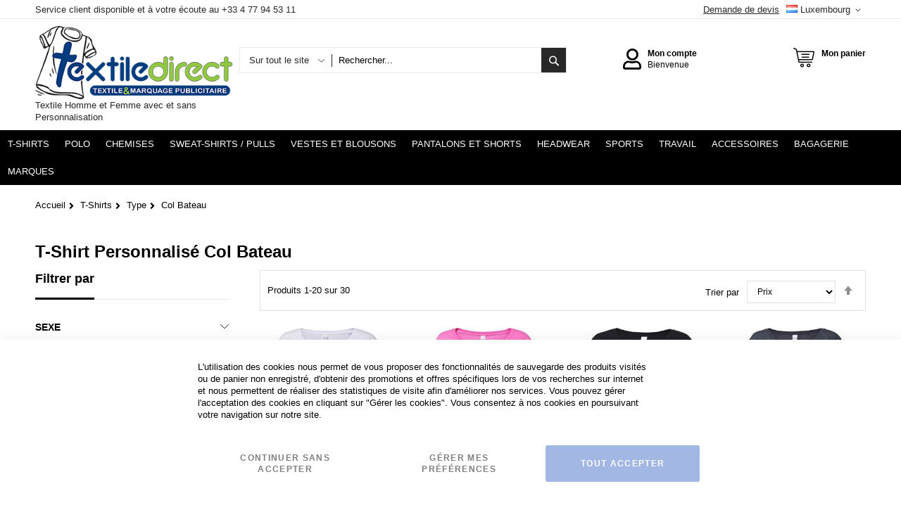

--- FILE ---
content_type: text/html; charset=UTF-8
request_url: https://www.textile-direct.lu/t-shirts-personnalises/type/col-bateau.html
body_size: 56563
content:
<!doctype html>
<html lang="fr">
    <head >
        <script>
    var LOCALE = 'fr\u002DFR';
    var BASE_URL = 'https\u003A\u002F\u002Fwww.textile\u002Ddirect.lu\u002F';
    var require = {
        'baseUrl': 'https\u003A\u002F\u002Fwww.textile\u002Ddirect.lu\u002Fstatic\u002Fversion1762421641\u002Ffrontend\u002FCodazon\u002Funlimited_child\u002Ffr_FR'
    };</script>        <meta charset="utf-8"/><script type="text/javascript">(window.NREUM||(NREUM={})).init={privacy:{cookies_enabled:true},ajax:{deny_list:["bam.eu01.nr-data.net"]},feature_flags:["soft_nav"],distributed_tracing:{enabled:true}};(window.NREUM||(NREUM={})).loader_config={agentID:"538642408",accountID:"4778057",trustKey:"4778057",xpid:"UAEAWVZWDxAEXFRUBgMOVVY=",licenseKey:"NRJS-4919a362a70fc066144",applicationID:"485612932",browserID:"538642408"};;/*! For license information please see nr-loader-spa-1.307.0.min.js.LICENSE.txt */
(()=>{var e,t,r={384:(e,t,r)=>{"use strict";r.d(t,{NT:()=>a,US:()=>u,Zm:()=>o,bQ:()=>d,dV:()=>c,pV:()=>l});var n=r(6154),i=r(1863),s=r(1910);const a={beacon:"bam.nr-data.net",errorBeacon:"bam.nr-data.net"};function o(){return n.gm.NREUM||(n.gm.NREUM={}),void 0===n.gm.newrelic&&(n.gm.newrelic=n.gm.NREUM),n.gm.NREUM}function c(){let e=o();return e.o||(e.o={ST:n.gm.setTimeout,SI:n.gm.setImmediate||n.gm.setInterval,CT:n.gm.clearTimeout,XHR:n.gm.XMLHttpRequest,REQ:n.gm.Request,EV:n.gm.Event,PR:n.gm.Promise,MO:n.gm.MutationObserver,FETCH:n.gm.fetch,WS:n.gm.WebSocket},(0,s.i)(...Object.values(e.o))),e}function d(e,t){let r=o();r.initializedAgents??={},t.initializedAt={ms:(0,i.t)(),date:new Date},r.initializedAgents[e]=t}function u(e,t){o()[e]=t}function l(){return function(){let e=o();const t=e.info||{};e.info={beacon:a.beacon,errorBeacon:a.errorBeacon,...t}}(),function(){let e=o();const t=e.init||{};e.init={...t}}(),c(),function(){let e=o();const t=e.loader_config||{};e.loader_config={...t}}(),o()}},782:(e,t,r)=>{"use strict";r.d(t,{T:()=>n});const n=r(860).K7.pageViewTiming},860:(e,t,r)=>{"use strict";r.d(t,{$J:()=>u,K7:()=>c,P3:()=>d,XX:()=>i,Yy:()=>o,df:()=>s,qY:()=>n,v4:()=>a});const n="events",i="jserrors",s="browser/blobs",a="rum",o="browser/logs",c={ajax:"ajax",genericEvents:"generic_events",jserrors:i,logging:"logging",metrics:"metrics",pageAction:"page_action",pageViewEvent:"page_view_event",pageViewTiming:"page_view_timing",sessionReplay:"session_replay",sessionTrace:"session_trace",softNav:"soft_navigations",spa:"spa"},d={[c.pageViewEvent]:1,[c.pageViewTiming]:2,[c.metrics]:3,[c.jserrors]:4,[c.spa]:5,[c.ajax]:6,[c.sessionTrace]:7,[c.softNav]:8,[c.sessionReplay]:9,[c.logging]:10,[c.genericEvents]:11},u={[c.pageViewEvent]:a,[c.pageViewTiming]:n,[c.ajax]:n,[c.spa]:n,[c.softNav]:n,[c.metrics]:i,[c.jserrors]:i,[c.sessionTrace]:s,[c.sessionReplay]:s,[c.logging]:o,[c.genericEvents]:"ins"}},944:(e,t,r)=>{"use strict";r.d(t,{R:()=>i});var n=r(3241);function i(e,t){"function"==typeof console.debug&&(console.debug("New Relic Warning: https://github.com/newrelic/newrelic-browser-agent/blob/main/docs/warning-codes.md#".concat(e),t),(0,n.W)({agentIdentifier:null,drained:null,type:"data",name:"warn",feature:"warn",data:{code:e,secondary:t}}))}},993:(e,t,r)=>{"use strict";r.d(t,{A$:()=>s,ET:()=>a,TZ:()=>o,p_:()=>i});var n=r(860);const i={ERROR:"ERROR",WARN:"WARN",INFO:"INFO",DEBUG:"DEBUG",TRACE:"TRACE"},s={OFF:0,ERROR:1,WARN:2,INFO:3,DEBUG:4,TRACE:5},a="log",o=n.K7.logging},1687:(e,t,r)=>{"use strict";r.d(t,{Ak:()=>d,Ze:()=>h,x3:()=>u});var n=r(3241),i=r(7836),s=r(3606),a=r(860),o=r(2646);const c={};function d(e,t){const r={staged:!1,priority:a.P3[t]||0};l(e),c[e].get(t)||c[e].set(t,r)}function u(e,t){e&&c[e]&&(c[e].get(t)&&c[e].delete(t),p(e,t,!1),c[e].size&&f(e))}function l(e){if(!e)throw new Error("agentIdentifier required");c[e]||(c[e]=new Map)}function h(e="",t="feature",r=!1){if(l(e),!e||!c[e].get(t)||r)return p(e,t);c[e].get(t).staged=!0,f(e)}function f(e){const t=Array.from(c[e]);t.every(([e,t])=>t.staged)&&(t.sort((e,t)=>e[1].priority-t[1].priority),t.forEach(([t])=>{c[e].delete(t),p(e,t)}))}function p(e,t,r=!0){const a=e?i.ee.get(e):i.ee,c=s.i.handlers;if(!a.aborted&&a.backlog&&c){if((0,n.W)({agentIdentifier:e,type:"lifecycle",name:"drain",feature:t}),r){const e=a.backlog[t],r=c[t];if(r){for(let t=0;e&&t<e.length;++t)g(e[t],r);Object.entries(r).forEach(([e,t])=>{Object.values(t||{}).forEach(t=>{t[0]?.on&&t[0]?.context()instanceof o.y&&t[0].on(e,t[1])})})}}a.isolatedBacklog||delete c[t],a.backlog[t]=null,a.emit("drain-"+t,[])}}function g(e,t){var r=e[1];Object.values(t[r]||{}).forEach(t=>{var r=e[0];if(t[0]===r){var n=t[1],i=e[3],s=e[2];n.apply(i,s)}})}},1738:(e,t,r)=>{"use strict";r.d(t,{U:()=>f,Y:()=>h});var n=r(3241),i=r(9908),s=r(1863),a=r(944),o=r(5701),c=r(3969),d=r(8362),u=r(860),l=r(4261);function h(e,t,r,s){const h=s||r;!h||h[e]&&h[e]!==d.d.prototype[e]||(h[e]=function(){(0,i.p)(c.xV,["API/"+e+"/called"],void 0,u.K7.metrics,r.ee),(0,n.W)({agentIdentifier:r.agentIdentifier,drained:!!o.B?.[r.agentIdentifier],type:"data",name:"api",feature:l.Pl+e,data:{}});try{return t.apply(this,arguments)}catch(e){(0,a.R)(23,e)}})}function f(e,t,r,n,a){const o=e.info;null===r?delete o.jsAttributes[t]:o.jsAttributes[t]=r,(a||null===r)&&(0,i.p)(l.Pl+n,[(0,s.t)(),t,r],void 0,"session",e.ee)}},1741:(e,t,r)=>{"use strict";r.d(t,{W:()=>s});var n=r(944),i=r(4261);class s{#e(e,...t){if(this[e]!==s.prototype[e])return this[e](...t);(0,n.R)(35,e)}addPageAction(e,t){return this.#e(i.hG,e,t)}register(e){return this.#e(i.eY,e)}recordCustomEvent(e,t){return this.#e(i.fF,e,t)}setPageViewName(e,t){return this.#e(i.Fw,e,t)}setCustomAttribute(e,t,r){return this.#e(i.cD,e,t,r)}noticeError(e,t){return this.#e(i.o5,e,t)}setUserId(e,t=!1){return this.#e(i.Dl,e,t)}setApplicationVersion(e){return this.#e(i.nb,e)}setErrorHandler(e){return this.#e(i.bt,e)}addRelease(e,t){return this.#e(i.k6,e,t)}log(e,t){return this.#e(i.$9,e,t)}start(){return this.#e(i.d3)}finished(e){return this.#e(i.BL,e)}recordReplay(){return this.#e(i.CH)}pauseReplay(){return this.#e(i.Tb)}addToTrace(e){return this.#e(i.U2,e)}setCurrentRouteName(e){return this.#e(i.PA,e)}interaction(e){return this.#e(i.dT,e)}wrapLogger(e,t,r){return this.#e(i.Wb,e,t,r)}measure(e,t){return this.#e(i.V1,e,t)}consent(e){return this.#e(i.Pv,e)}}},1863:(e,t,r)=>{"use strict";function n(){return Math.floor(performance.now())}r.d(t,{t:()=>n})},1910:(e,t,r)=>{"use strict";r.d(t,{i:()=>s});var n=r(944);const i=new Map;function s(...e){return e.every(e=>{if(i.has(e))return i.get(e);const t="function"==typeof e?e.toString():"",r=t.includes("[native code]"),s=t.includes("nrWrapper");return r||s||(0,n.R)(64,e?.name||t),i.set(e,r),r})}},2555:(e,t,r)=>{"use strict";r.d(t,{D:()=>o,f:()=>a});var n=r(384),i=r(8122);const s={beacon:n.NT.beacon,errorBeacon:n.NT.errorBeacon,licenseKey:void 0,applicationID:void 0,sa:void 0,queueTime:void 0,applicationTime:void 0,ttGuid:void 0,user:void 0,account:void 0,product:void 0,extra:void 0,jsAttributes:{},userAttributes:void 0,atts:void 0,transactionName:void 0,tNamePlain:void 0};function a(e){try{return!!e.licenseKey&&!!e.errorBeacon&&!!e.applicationID}catch(e){return!1}}const o=e=>(0,i.a)(e,s)},2614:(e,t,r)=>{"use strict";r.d(t,{BB:()=>a,H3:()=>n,g:()=>d,iL:()=>c,tS:()=>o,uh:()=>i,wk:()=>s});const n="NRBA",i="SESSION",s=144e5,a=18e5,o={STARTED:"session-started",PAUSE:"session-pause",RESET:"session-reset",RESUME:"session-resume",UPDATE:"session-update"},c={SAME_TAB:"same-tab",CROSS_TAB:"cross-tab"},d={OFF:0,FULL:1,ERROR:2}},2646:(e,t,r)=>{"use strict";r.d(t,{y:()=>n});class n{constructor(e){this.contextId=e}}},2843:(e,t,r)=>{"use strict";r.d(t,{G:()=>s,u:()=>i});var n=r(3878);function i(e,t=!1,r,i){(0,n.DD)("visibilitychange",function(){if(t)return void("hidden"===document.visibilityState&&e());e(document.visibilityState)},r,i)}function s(e,t,r){(0,n.sp)("pagehide",e,t,r)}},3241:(e,t,r)=>{"use strict";r.d(t,{W:()=>s});var n=r(6154);const i="newrelic";function s(e={}){try{n.gm.dispatchEvent(new CustomEvent(i,{detail:e}))}catch(e){}}},3304:(e,t,r)=>{"use strict";r.d(t,{A:()=>s});var n=r(7836);const i=()=>{const e=new WeakSet;return(t,r)=>{if("object"==typeof r&&null!==r){if(e.has(r))return;e.add(r)}return r}};function s(e){try{return JSON.stringify(e,i())??""}catch(e){try{n.ee.emit("internal-error",[e])}catch(e){}return""}}},3333:(e,t,r)=>{"use strict";r.d(t,{$v:()=>u,TZ:()=>n,Xh:()=>c,Zp:()=>i,kd:()=>d,mq:()=>o,nf:()=>a,qN:()=>s});const n=r(860).K7.genericEvents,i=["auxclick","click","copy","keydown","paste","scrollend"],s=["focus","blur"],a=4,o=1e3,c=2e3,d=["PageAction","UserAction","BrowserPerformance"],u={RESOURCES:"experimental.resources",REGISTER:"register"}},3434:(e,t,r)=>{"use strict";r.d(t,{Jt:()=>s,YM:()=>d});var n=r(7836),i=r(5607);const s="nr@original:".concat(i.W),a=50;var o=Object.prototype.hasOwnProperty,c=!1;function d(e,t){return e||(e=n.ee),r.inPlace=function(e,t,n,i,s){n||(n="");const a="-"===n.charAt(0);for(let o=0;o<t.length;o++){const c=t[o],d=e[c];l(d)||(e[c]=r(d,a?c+n:n,i,c,s))}},r.flag=s,r;function r(t,r,n,c,d){return l(t)?t:(r||(r=""),nrWrapper[s]=t,function(e,t,r){if(Object.defineProperty&&Object.keys)try{return Object.keys(e).forEach(function(r){Object.defineProperty(t,r,{get:function(){return e[r]},set:function(t){return e[r]=t,t}})}),t}catch(e){u([e],r)}for(var n in e)o.call(e,n)&&(t[n]=e[n])}(t,nrWrapper,e),nrWrapper);function nrWrapper(){var s,o,l,h;let f;try{o=this,s=[...arguments],l="function"==typeof n?n(s,o):n||{}}catch(t){u([t,"",[s,o,c],l],e)}i(r+"start",[s,o,c],l,d);const p=performance.now();let g;try{return h=t.apply(o,s),g=performance.now(),h}catch(e){throw g=performance.now(),i(r+"err",[s,o,e],l,d),f=e,f}finally{const e=g-p,t={start:p,end:g,duration:e,isLongTask:e>=a,methodName:c,thrownError:f};t.isLongTask&&i("long-task",[t,o],l,d),i(r+"end",[s,o,h],l,d)}}}function i(r,n,i,s){if(!c||t){var a=c;c=!0;try{e.emit(r,n,i,t,s)}catch(t){u([t,r,n,i],e)}c=a}}}function u(e,t){t||(t=n.ee);try{t.emit("internal-error",e)}catch(e){}}function l(e){return!(e&&"function"==typeof e&&e.apply&&!e[s])}},3606:(e,t,r)=>{"use strict";r.d(t,{i:()=>s});var n=r(9908);s.on=a;var i=s.handlers={};function s(e,t,r,s){a(s||n.d,i,e,t,r)}function a(e,t,r,i,s){s||(s="feature"),e||(e=n.d);var a=t[s]=t[s]||{};(a[r]=a[r]||[]).push([e,i])}},3738:(e,t,r)=>{"use strict";r.d(t,{He:()=>i,Kp:()=>o,Lc:()=>d,Rz:()=>u,TZ:()=>n,bD:()=>s,d3:()=>a,jx:()=>l,sl:()=>h,uP:()=>c});const n=r(860).K7.sessionTrace,i="bstResource",s="resource",a="-start",o="-end",c="fn"+a,d="fn"+o,u="pushState",l=1e3,h=3e4},3785:(e,t,r)=>{"use strict";r.d(t,{R:()=>c,b:()=>d});var n=r(9908),i=r(1863),s=r(860),a=r(3969),o=r(993);function c(e,t,r={},c=o.p_.INFO,d=!0,u,l=(0,i.t)()){(0,n.p)(a.xV,["API/logging/".concat(c.toLowerCase(),"/called")],void 0,s.K7.metrics,e),(0,n.p)(o.ET,[l,t,r,c,d,u],void 0,s.K7.logging,e)}function d(e){return"string"==typeof e&&Object.values(o.p_).some(t=>t===e.toUpperCase().trim())}},3878:(e,t,r)=>{"use strict";function n(e,t){return{capture:e,passive:!1,signal:t}}function i(e,t,r=!1,i){window.addEventListener(e,t,n(r,i))}function s(e,t,r=!1,i){document.addEventListener(e,t,n(r,i))}r.d(t,{DD:()=>s,jT:()=>n,sp:()=>i})},3962:(e,t,r)=>{"use strict";r.d(t,{AM:()=>a,O2:()=>l,OV:()=>s,Qu:()=>h,TZ:()=>c,ih:()=>f,pP:()=>o,t1:()=>u,tC:()=>i,wD:()=>d});var n=r(860);const i=["click","keydown","submit"],s="popstate",a="api",o="initialPageLoad",c=n.K7.softNav,d=5e3,u=500,l={INITIAL_PAGE_LOAD:"",ROUTE_CHANGE:1,UNSPECIFIED:2},h={INTERACTION:1,AJAX:2,CUSTOM_END:3,CUSTOM_TRACER:4},f={IP:"in progress",PF:"pending finish",FIN:"finished",CAN:"cancelled"}},3969:(e,t,r)=>{"use strict";r.d(t,{TZ:()=>n,XG:()=>o,rs:()=>i,xV:()=>a,z_:()=>s});const n=r(860).K7.metrics,i="sm",s="cm",a="storeSupportabilityMetrics",o="storeEventMetrics"},4234:(e,t,r)=>{"use strict";r.d(t,{W:()=>s});var n=r(7836),i=r(1687);class s{constructor(e,t){this.agentIdentifier=e,this.ee=n.ee.get(e),this.featureName=t,this.blocked=!1}deregisterDrain(){(0,i.x3)(this.agentIdentifier,this.featureName)}}},4261:(e,t,r)=>{"use strict";r.d(t,{$9:()=>u,BL:()=>c,CH:()=>p,Dl:()=>R,Fw:()=>w,PA:()=>v,Pl:()=>n,Pv:()=>A,Tb:()=>h,U2:()=>a,V1:()=>E,Wb:()=>T,bt:()=>y,cD:()=>b,d3:()=>x,dT:()=>d,eY:()=>g,fF:()=>f,hG:()=>s,hw:()=>i,k6:()=>o,nb:()=>m,o5:()=>l});const n="api-",i=n+"ixn-",s="addPageAction",a="addToTrace",o="addRelease",c="finished",d="interaction",u="log",l="noticeError",h="pauseReplay",f="recordCustomEvent",p="recordReplay",g="register",m="setApplicationVersion",v="setCurrentRouteName",b="setCustomAttribute",y="setErrorHandler",w="setPageViewName",R="setUserId",x="start",T="wrapLogger",E="measure",A="consent"},4387:(e,t,r)=>{"use strict";function n(e={}){return!(!e.id||!e.name)}function i(e){return"string"==typeof e&&e.trim().length<501||"number"==typeof e}function s(e,t){if(2!==t?.harvestEndpointVersion)return{};const r=t.agentRef.runtime.appMetadata.agents[0].entityGuid;return n(e)?{"source.id":e.id,"source.name":e.name,"source.type":e.type,"parent.id":e.parent?.id||r}:{"entity.guid":r,appId:t.agentRef.info.applicationID}}r.d(t,{Ux:()=>s,c7:()=>n,yo:()=>i})},5205:(e,t,r)=>{"use strict";r.d(t,{j:()=>S});var n=r(384),i=r(1741);var s=r(2555),a=r(3333);const o=e=>{if(!e||"string"!=typeof e)return!1;try{document.createDocumentFragment().querySelector(e)}catch{return!1}return!0};var c=r(2614),d=r(944),u=r(8122);const l="[data-nr-mask]",h=e=>(0,u.a)(e,(()=>{const e={feature_flags:[],experimental:{allow_registered_children:!1,resources:!1},mask_selector:"*",block_selector:"[data-nr-block]",mask_input_options:{color:!1,date:!1,"datetime-local":!1,email:!1,month:!1,number:!1,range:!1,search:!1,tel:!1,text:!1,time:!1,url:!1,week:!1,textarea:!1,select:!1,password:!0}};return{ajax:{deny_list:void 0,block_internal:!0,enabled:!0,autoStart:!0},api:{get allow_registered_children(){return e.feature_flags.includes(a.$v.REGISTER)||e.experimental.allow_registered_children},set allow_registered_children(t){e.experimental.allow_registered_children=t},duplicate_registered_data:!1},browser_consent_mode:{enabled:!1},distributed_tracing:{enabled:void 0,exclude_newrelic_header:void 0,cors_use_newrelic_header:void 0,cors_use_tracecontext_headers:void 0,allowed_origins:void 0},get feature_flags(){return e.feature_flags},set feature_flags(t){e.feature_flags=t},generic_events:{enabled:!0,autoStart:!0},harvest:{interval:30},jserrors:{enabled:!0,autoStart:!0},logging:{enabled:!0,autoStart:!0},metrics:{enabled:!0,autoStart:!0},obfuscate:void 0,page_action:{enabled:!0},page_view_event:{enabled:!0,autoStart:!0},page_view_timing:{enabled:!0,autoStart:!0},performance:{capture_marks:!1,capture_measures:!1,capture_detail:!0,resources:{get enabled(){return e.feature_flags.includes(a.$v.RESOURCES)||e.experimental.resources},set enabled(t){e.experimental.resources=t},asset_types:[],first_party_domains:[],ignore_newrelic:!0}},privacy:{cookies_enabled:!0},proxy:{assets:void 0,beacon:void 0},session:{expiresMs:c.wk,inactiveMs:c.BB},session_replay:{autoStart:!0,enabled:!1,preload:!1,sampling_rate:10,error_sampling_rate:100,collect_fonts:!1,inline_images:!1,fix_stylesheets:!0,mask_all_inputs:!0,get mask_text_selector(){return e.mask_selector},set mask_text_selector(t){o(t)?e.mask_selector="".concat(t,",").concat(l):""===t||null===t?e.mask_selector=l:(0,d.R)(5,t)},get block_class(){return"nr-block"},get ignore_class(){return"nr-ignore"},get mask_text_class(){return"nr-mask"},get block_selector(){return e.block_selector},set block_selector(t){o(t)?e.block_selector+=",".concat(t):""!==t&&(0,d.R)(6,t)},get mask_input_options(){return e.mask_input_options},set mask_input_options(t){t&&"object"==typeof t?e.mask_input_options={...t,password:!0}:(0,d.R)(7,t)}},session_trace:{enabled:!0,autoStart:!0},soft_navigations:{enabled:!0,autoStart:!0},spa:{enabled:!0,autoStart:!0},ssl:void 0,user_actions:{enabled:!0,elementAttributes:["id","className","tagName","type"]}}})());var f=r(6154),p=r(9324);let g=0;const m={buildEnv:p.F3,distMethod:p.Xs,version:p.xv,originTime:f.WN},v={consented:!1},b={appMetadata:{},get consented(){return this.session?.state?.consent||v.consented},set consented(e){v.consented=e},customTransaction:void 0,denyList:void 0,disabled:!1,harvester:void 0,isolatedBacklog:!1,isRecording:!1,loaderType:void 0,maxBytes:3e4,obfuscator:void 0,onerror:void 0,ptid:void 0,releaseIds:{},session:void 0,timeKeeper:void 0,registeredEntities:[],jsAttributesMetadata:{bytes:0},get harvestCount(){return++g}},y=e=>{const t=(0,u.a)(e,b),r=Object.keys(m).reduce((e,t)=>(e[t]={value:m[t],writable:!1,configurable:!0,enumerable:!0},e),{});return Object.defineProperties(t,r)};var w=r(5701);const R=e=>{const t=e.startsWith("http");e+="/",r.p=t?e:"https://"+e};var x=r(7836),T=r(3241);const E={accountID:void 0,trustKey:void 0,agentID:void 0,licenseKey:void 0,applicationID:void 0,xpid:void 0},A=e=>(0,u.a)(e,E),_=new Set;function S(e,t={},r,a){let{init:o,info:c,loader_config:d,runtime:u={},exposed:l=!0}=t;if(!c){const e=(0,n.pV)();o=e.init,c=e.info,d=e.loader_config}e.init=h(o||{}),e.loader_config=A(d||{}),c.jsAttributes??={},f.bv&&(c.jsAttributes.isWorker=!0),e.info=(0,s.D)(c);const p=e.init,g=[c.beacon,c.errorBeacon];_.has(e.agentIdentifier)||(p.proxy.assets&&(R(p.proxy.assets),g.push(p.proxy.assets)),p.proxy.beacon&&g.push(p.proxy.beacon),e.beacons=[...g],function(e){const t=(0,n.pV)();Object.getOwnPropertyNames(i.W.prototype).forEach(r=>{const n=i.W.prototype[r];if("function"!=typeof n||"constructor"===n)return;let s=t[r];e[r]&&!1!==e.exposed&&"micro-agent"!==e.runtime?.loaderType&&(t[r]=(...t)=>{const n=e[r](...t);return s?s(...t):n})})}(e),(0,n.US)("activatedFeatures",w.B)),u.denyList=[...p.ajax.deny_list||[],...p.ajax.block_internal?g:[]],u.ptid=e.agentIdentifier,u.loaderType=r,e.runtime=y(u),_.has(e.agentIdentifier)||(e.ee=x.ee.get(e.agentIdentifier),e.exposed=l,(0,T.W)({agentIdentifier:e.agentIdentifier,drained:!!w.B?.[e.agentIdentifier],type:"lifecycle",name:"initialize",feature:void 0,data:e.config})),_.add(e.agentIdentifier)}},5270:(e,t,r)=>{"use strict";r.d(t,{Aw:()=>a,SR:()=>s,rF:()=>o});var n=r(384),i=r(7767);function s(e){return!!(0,n.dV)().o.MO&&(0,i.V)(e)&&!0===e?.session_trace.enabled}function a(e){return!0===e?.session_replay.preload&&s(e)}function o(e,t){try{if("string"==typeof t?.type){if("password"===t.type.toLowerCase())return"*".repeat(e?.length||0);if(void 0!==t?.dataset?.nrUnmask||t?.classList?.contains("nr-unmask"))return e}}catch(e){}return"string"==typeof e?e.replace(/[\S]/g,"*"):"*".repeat(e?.length||0)}},5289:(e,t,r)=>{"use strict";r.d(t,{GG:()=>a,Qr:()=>c,sB:()=>o});var n=r(3878),i=r(6389);function s(){return"undefined"==typeof document||"complete"===document.readyState}function a(e,t){if(s())return e();const r=(0,i.J)(e),a=setInterval(()=>{s()&&(clearInterval(a),r())},500);(0,n.sp)("load",r,t)}function o(e){if(s())return e();(0,n.DD)("DOMContentLoaded",e)}function c(e){if(s())return e();(0,n.sp)("popstate",e)}},5607:(e,t,r)=>{"use strict";r.d(t,{W:()=>n});const n=(0,r(9566).bz)()},5701:(e,t,r)=>{"use strict";r.d(t,{B:()=>s,t:()=>a});var n=r(3241);const i=new Set,s={};function a(e,t){const r=t.agentIdentifier;s[r]??={},e&&"object"==typeof e&&(i.has(r)||(t.ee.emit("rumresp",[e]),s[r]=e,i.add(r),(0,n.W)({agentIdentifier:r,loaded:!0,drained:!0,type:"lifecycle",name:"load",feature:void 0,data:e})))}},6154:(e,t,r)=>{"use strict";r.d(t,{OF:()=>d,RI:()=>i,WN:()=>h,bv:()=>s,eN:()=>f,gm:()=>a,lR:()=>l,m:()=>c,mw:()=>o,sb:()=>u});var n=r(1863);const i="undefined"!=typeof window&&!!window.document,s="undefined"!=typeof WorkerGlobalScope&&("undefined"!=typeof self&&self instanceof WorkerGlobalScope&&self.navigator instanceof WorkerNavigator||"undefined"!=typeof globalThis&&globalThis instanceof WorkerGlobalScope&&globalThis.navigator instanceof WorkerNavigator),a=i?window:"undefined"!=typeof WorkerGlobalScope&&("undefined"!=typeof self&&self instanceof WorkerGlobalScope&&self||"undefined"!=typeof globalThis&&globalThis instanceof WorkerGlobalScope&&globalThis),o=Boolean("hidden"===a?.document?.visibilityState),c=""+a?.location,d=/iPad|iPhone|iPod/.test(a.navigator?.userAgent),u=d&&"undefined"==typeof SharedWorker,l=(()=>{const e=a.navigator?.userAgent?.match(/Firefox[/\s](\d+\.\d+)/);return Array.isArray(e)&&e.length>=2?+e[1]:0})(),h=Date.now()-(0,n.t)(),f=()=>"undefined"!=typeof PerformanceNavigationTiming&&a?.performance?.getEntriesByType("navigation")?.[0]?.responseStart},6344:(e,t,r)=>{"use strict";r.d(t,{BB:()=>u,Qb:()=>l,TZ:()=>i,Ug:()=>a,Vh:()=>s,_s:()=>o,bc:()=>d,yP:()=>c});var n=r(2614);const i=r(860).K7.sessionReplay,s="errorDuringReplay",a=.12,o={DomContentLoaded:0,Load:1,FullSnapshot:2,IncrementalSnapshot:3,Meta:4,Custom:5},c={[n.g.ERROR]:15e3,[n.g.FULL]:3e5,[n.g.OFF]:0},d={RESET:{message:"Session was reset",sm:"Reset"},IMPORT:{message:"Recorder failed to import",sm:"Import"},TOO_MANY:{message:"429: Too Many Requests",sm:"Too-Many"},TOO_BIG:{message:"Payload was too large",sm:"Too-Big"},CROSS_TAB:{message:"Session Entity was set to OFF on another tab",sm:"Cross-Tab"},ENTITLEMENTS:{message:"Session Replay is not allowed and will not be started",sm:"Entitlement"}},u=5e3,l={API:"api",RESUME:"resume",SWITCH_TO_FULL:"switchToFull",INITIALIZE:"initialize",PRELOAD:"preload"}},6389:(e,t,r)=>{"use strict";function n(e,t=500,r={}){const n=r?.leading||!1;let i;return(...r)=>{n&&void 0===i&&(e.apply(this,r),i=setTimeout(()=>{i=clearTimeout(i)},t)),n||(clearTimeout(i),i=setTimeout(()=>{e.apply(this,r)},t))}}function i(e){let t=!1;return(...r)=>{t||(t=!0,e.apply(this,r))}}r.d(t,{J:()=>i,s:()=>n})},6630:(e,t,r)=>{"use strict";r.d(t,{T:()=>n});const n=r(860).K7.pageViewEvent},6774:(e,t,r)=>{"use strict";r.d(t,{T:()=>n});const n=r(860).K7.jserrors},7295:(e,t,r)=>{"use strict";r.d(t,{Xv:()=>a,gX:()=>i,iW:()=>s});var n=[];function i(e){if(!e||s(e))return!1;if(0===n.length)return!0;if("*"===n[0].hostname)return!1;for(var t=0;t<n.length;t++){var r=n[t];if(r.hostname.test(e.hostname)&&r.pathname.test(e.pathname))return!1}return!0}function s(e){return void 0===e.hostname}function a(e){if(n=[],e&&e.length)for(var t=0;t<e.length;t++){let r=e[t];if(!r)continue;if("*"===r)return void(n=[{hostname:"*"}]);0===r.indexOf("http://")?r=r.substring(7):0===r.indexOf("https://")&&(r=r.substring(8));const i=r.indexOf("/");let s,a;i>0?(s=r.substring(0,i),a=r.substring(i)):(s=r,a="*");let[c]=s.split(":");n.push({hostname:o(c),pathname:o(a,!0)})}}function o(e,t=!1){const r=e.replace(/[.+?^${}()|[\]\\]/g,e=>"\\"+e).replace(/\*/g,".*?");return new RegExp((t?"^":"")+r+"$")}},7485:(e,t,r)=>{"use strict";r.d(t,{D:()=>i});var n=r(6154);function i(e){if(0===(e||"").indexOf("data:"))return{protocol:"data"};try{const t=new URL(e,location.href),r={port:t.port,hostname:t.hostname,pathname:t.pathname,search:t.search,protocol:t.protocol.slice(0,t.protocol.indexOf(":")),sameOrigin:t.protocol===n.gm?.location?.protocol&&t.host===n.gm?.location?.host};return r.port&&""!==r.port||("http:"===t.protocol&&(r.port="80"),"https:"===t.protocol&&(r.port="443")),r.pathname&&""!==r.pathname?r.pathname.startsWith("/")||(r.pathname="/".concat(r.pathname)):r.pathname="/",r}catch(e){return{}}}},7699:(e,t,r)=>{"use strict";r.d(t,{It:()=>s,KC:()=>o,No:()=>i,qh:()=>a});var n=r(860);const i=16e3,s=1e6,a="SESSION_ERROR",o={[n.K7.logging]:!0,[n.K7.genericEvents]:!1,[n.K7.jserrors]:!1,[n.K7.ajax]:!1}},7767:(e,t,r)=>{"use strict";r.d(t,{V:()=>i});var n=r(6154);const i=e=>n.RI&&!0===e?.privacy.cookies_enabled},7836:(e,t,r)=>{"use strict";r.d(t,{P:()=>o,ee:()=>c});var n=r(384),i=r(8990),s=r(2646),a=r(5607);const o="nr@context:".concat(a.W),c=function e(t,r){var n={},a={},u={},l=!1;try{l=16===r.length&&d.initializedAgents?.[r]?.runtime.isolatedBacklog}catch(e){}var h={on:p,addEventListener:p,removeEventListener:function(e,t){var r=n[e];if(!r)return;for(var i=0;i<r.length;i++)r[i]===t&&r.splice(i,1)},emit:function(e,r,n,i,s){!1!==s&&(s=!0);if(c.aborted&&!i)return;t&&s&&t.emit(e,r,n);var o=f(n);g(e).forEach(e=>{e.apply(o,r)});var d=v()[a[e]];d&&d.push([h,e,r,o]);return o},get:m,listeners:g,context:f,buffer:function(e,t){const r=v();if(t=t||"feature",h.aborted)return;Object.entries(e||{}).forEach(([e,n])=>{a[n]=t,t in r||(r[t]=[])})},abort:function(){h._aborted=!0,Object.keys(h.backlog).forEach(e=>{delete h.backlog[e]})},isBuffering:function(e){return!!v()[a[e]]},debugId:r,backlog:l?{}:t&&"object"==typeof t.backlog?t.backlog:{},isolatedBacklog:l};return Object.defineProperty(h,"aborted",{get:()=>{let e=h._aborted||!1;return e||(t&&(e=t.aborted),e)}}),h;function f(e){return e&&e instanceof s.y?e:e?(0,i.I)(e,o,()=>new s.y(o)):new s.y(o)}function p(e,t){n[e]=g(e).concat(t)}function g(e){return n[e]||[]}function m(t){return u[t]=u[t]||e(h,t)}function v(){return h.backlog}}(void 0,"globalEE"),d=(0,n.Zm)();d.ee||(d.ee=c)},8122:(e,t,r)=>{"use strict";r.d(t,{a:()=>i});var n=r(944);function i(e,t){try{if(!e||"object"!=typeof e)return(0,n.R)(3);if(!t||"object"!=typeof t)return(0,n.R)(4);const r=Object.create(Object.getPrototypeOf(t),Object.getOwnPropertyDescriptors(t)),s=0===Object.keys(r).length?e:r;for(let a in s)if(void 0!==e[a])try{if(null===e[a]){r[a]=null;continue}Array.isArray(e[a])&&Array.isArray(t[a])?r[a]=Array.from(new Set([...e[a],...t[a]])):"object"==typeof e[a]&&"object"==typeof t[a]?r[a]=i(e[a],t[a]):r[a]=e[a]}catch(e){r[a]||(0,n.R)(1,e)}return r}catch(e){(0,n.R)(2,e)}}},8139:(e,t,r)=>{"use strict";r.d(t,{u:()=>h});var n=r(7836),i=r(3434),s=r(8990),a=r(6154);const o={},c=a.gm.XMLHttpRequest,d="addEventListener",u="removeEventListener",l="nr@wrapped:".concat(n.P);function h(e){var t=function(e){return(e||n.ee).get("events")}(e);if(o[t.debugId]++)return t;o[t.debugId]=1;var r=(0,i.YM)(t,!0);function h(e){r.inPlace(e,[d,u],"-",p)}function p(e,t){return e[1]}return"getPrototypeOf"in Object&&(a.RI&&f(document,h),c&&f(c.prototype,h),f(a.gm,h)),t.on(d+"-start",function(e,t){var n=e[1];if(null!==n&&("function"==typeof n||"object"==typeof n)&&"newrelic"!==e[0]){var i=(0,s.I)(n,l,function(){var e={object:function(){if("function"!=typeof n.handleEvent)return;return n.handleEvent.apply(n,arguments)},function:n}[typeof n];return e?r(e,"fn-",null,e.name||"anonymous"):n});this.wrapped=e[1]=i}}),t.on(u+"-start",function(e){e[1]=this.wrapped||e[1]}),t}function f(e,t,...r){let n=e;for(;"object"==typeof n&&!Object.prototype.hasOwnProperty.call(n,d);)n=Object.getPrototypeOf(n);n&&t(n,...r)}},8362:(e,t,r)=>{"use strict";r.d(t,{d:()=>s});var n=r(9566),i=r(1741);class s extends i.W{agentIdentifier=(0,n.LA)(16)}},8374:(e,t,r)=>{r.nc=(()=>{try{return document?.currentScript?.nonce}catch(e){}return""})()},8990:(e,t,r)=>{"use strict";r.d(t,{I:()=>i});var n=Object.prototype.hasOwnProperty;function i(e,t,r){if(n.call(e,t))return e[t];var i=r();if(Object.defineProperty&&Object.keys)try{return Object.defineProperty(e,t,{value:i,writable:!0,enumerable:!1}),i}catch(e){}return e[t]=i,i}},9300:(e,t,r)=>{"use strict";r.d(t,{T:()=>n});const n=r(860).K7.ajax},9324:(e,t,r)=>{"use strict";r.d(t,{AJ:()=>a,F3:()=>i,Xs:()=>s,Yq:()=>o,xv:()=>n});const n="1.307.0",i="PROD",s="CDN",a="@newrelic/rrweb",o="1.0.1"},9566:(e,t,r)=>{"use strict";r.d(t,{LA:()=>o,ZF:()=>c,bz:()=>a,el:()=>d});var n=r(6154);const i="xxxxxxxx-xxxx-4xxx-yxxx-xxxxxxxxxxxx";function s(e,t){return e?15&e[t]:16*Math.random()|0}function a(){const e=n.gm?.crypto||n.gm?.msCrypto;let t,r=0;return e&&e.getRandomValues&&(t=e.getRandomValues(new Uint8Array(30))),i.split("").map(e=>"x"===e?s(t,r++).toString(16):"y"===e?(3&s()|8).toString(16):e).join("")}function o(e){const t=n.gm?.crypto||n.gm?.msCrypto;let r,i=0;t&&t.getRandomValues&&(r=t.getRandomValues(new Uint8Array(e)));const a=[];for(var o=0;o<e;o++)a.push(s(r,i++).toString(16));return a.join("")}function c(){return o(16)}function d(){return o(32)}},9908:(e,t,r)=>{"use strict";r.d(t,{d:()=>n,p:()=>i});var n=r(7836).ee.get("handle");function i(e,t,r,i,s){s?(s.buffer([e],i),s.emit(e,t,r)):(n.buffer([e],i),n.emit(e,t,r))}}},n={};function i(e){var t=n[e];if(void 0!==t)return t.exports;var s=n[e]={exports:{}};return r[e](s,s.exports,i),s.exports}i.m=r,i.d=(e,t)=>{for(var r in t)i.o(t,r)&&!i.o(e,r)&&Object.defineProperty(e,r,{enumerable:!0,get:t[r]})},i.f={},i.e=e=>Promise.all(Object.keys(i.f).reduce((t,r)=>(i.f[r](e,t),t),[])),i.u=e=>({212:"nr-spa-compressor",249:"nr-spa-recorder",478:"nr-spa"}[e]+"-1.307.0.min.js"),i.o=(e,t)=>Object.prototype.hasOwnProperty.call(e,t),e={},t="NRBA-1.307.0.PROD:",i.l=(r,n,s,a)=>{if(e[r])e[r].push(n);else{var o,c;if(void 0!==s)for(var d=document.getElementsByTagName("script"),u=0;u<d.length;u++){var l=d[u];if(l.getAttribute("src")==r||l.getAttribute("data-webpack")==t+s){o=l;break}}if(!o){c=!0;var h={478:"sha512-bFoj7wd1EcCTt0jkKdFkw+gjDdU092aP1BOVh5n0PjhLNtBCSXj4vpjfIJR8zH8Bn6/XPpFl3gSNOuWVJ98iug==",249:"sha512-FRHQNWDGImhEo7a7lqCuCt6xlBgommnGc+JH2/YGJlngDoH+/3jpT/cyFpwi2M5G6srPVN4wLxrVqskf6KB7bg==",212:"sha512-okml4IaluCF10UG6SWzY+cKPgBNvH2+S5f1FxomzQUHf608N0b9dwoBv/ZFAhJhrdxPgTA4AxlBzwGcjMGIlQQ=="};(o=document.createElement("script")).charset="utf-8",i.nc&&o.setAttribute("nonce",i.nc),o.setAttribute("data-webpack",t+s),o.src=r,0!==o.src.indexOf(window.location.origin+"/")&&(o.crossOrigin="anonymous"),h[a]&&(o.integrity=h[a])}e[r]=[n];var f=(t,n)=>{o.onerror=o.onload=null,clearTimeout(p);var i=e[r];if(delete e[r],o.parentNode&&o.parentNode.removeChild(o),i&&i.forEach(e=>e(n)),t)return t(n)},p=setTimeout(f.bind(null,void 0,{type:"timeout",target:o}),12e4);o.onerror=f.bind(null,o.onerror),o.onload=f.bind(null,o.onload),c&&document.head.appendChild(o)}},i.r=e=>{"undefined"!=typeof Symbol&&Symbol.toStringTag&&Object.defineProperty(e,Symbol.toStringTag,{value:"Module"}),Object.defineProperty(e,"__esModule",{value:!0})},i.p="https://js-agent.newrelic.com/",(()=>{var e={38:0,788:0};i.f.j=(t,r)=>{var n=i.o(e,t)?e[t]:void 0;if(0!==n)if(n)r.push(n[2]);else{var s=new Promise((r,i)=>n=e[t]=[r,i]);r.push(n[2]=s);var a=i.p+i.u(t),o=new Error;i.l(a,r=>{if(i.o(e,t)&&(0!==(n=e[t])&&(e[t]=void 0),n)){var s=r&&("load"===r.type?"missing":r.type),a=r&&r.target&&r.target.src;o.message="Loading chunk "+t+" failed: ("+s+": "+a+")",o.name="ChunkLoadError",o.type=s,o.request=a,n[1](o)}},"chunk-"+t,t)}};var t=(t,r)=>{var n,s,[a,o,c]=r,d=0;if(a.some(t=>0!==e[t])){for(n in o)i.o(o,n)&&(i.m[n]=o[n]);if(c)c(i)}for(t&&t(r);d<a.length;d++)s=a[d],i.o(e,s)&&e[s]&&e[s][0](),e[s]=0},r=self["webpackChunk:NRBA-1.307.0.PROD"]=self["webpackChunk:NRBA-1.307.0.PROD"]||[];r.forEach(t.bind(null,0)),r.push=t.bind(null,r.push.bind(r))})(),(()=>{"use strict";i(8374);var e=i(8362),t=i(860);const r=Object.values(t.K7);var n=i(5205);var s=i(9908),a=i(1863),o=i(4261),c=i(1738);var d=i(1687),u=i(4234),l=i(5289),h=i(6154),f=i(944),p=i(5270),g=i(7767),m=i(6389),v=i(7699);class b extends u.W{constructor(e,t){super(e.agentIdentifier,t),this.agentRef=e,this.abortHandler=void 0,this.featAggregate=void 0,this.loadedSuccessfully=void 0,this.onAggregateImported=new Promise(e=>{this.loadedSuccessfully=e}),this.deferred=Promise.resolve(),!1===e.init[this.featureName].autoStart?this.deferred=new Promise((t,r)=>{this.ee.on("manual-start-all",(0,m.J)(()=>{(0,d.Ak)(e.agentIdentifier,this.featureName),t()}))}):(0,d.Ak)(e.agentIdentifier,t)}importAggregator(e,t,r={}){if(this.featAggregate)return;const n=async()=>{let n;await this.deferred;try{if((0,g.V)(e.init)){const{setupAgentSession:t}=await i.e(478).then(i.bind(i,8766));n=t(e)}}catch(e){(0,f.R)(20,e),this.ee.emit("internal-error",[e]),(0,s.p)(v.qh,[e],void 0,this.featureName,this.ee)}try{if(!this.#t(this.featureName,n,e.init))return(0,d.Ze)(this.agentIdentifier,this.featureName),void this.loadedSuccessfully(!1);const{Aggregate:i}=await t();this.featAggregate=new i(e,r),e.runtime.harvester.initializedAggregates.push(this.featAggregate),this.loadedSuccessfully(!0)}catch(e){(0,f.R)(34,e),this.abortHandler?.(),(0,d.Ze)(this.agentIdentifier,this.featureName,!0),this.loadedSuccessfully(!1),this.ee&&this.ee.abort()}};h.RI?(0,l.GG)(()=>n(),!0):n()}#t(e,r,n){if(this.blocked)return!1;switch(e){case t.K7.sessionReplay:return(0,p.SR)(n)&&!!r;case t.K7.sessionTrace:return!!r;default:return!0}}}var y=i(6630),w=i(2614),R=i(3241);class x extends b{static featureName=y.T;constructor(e){var t;super(e,y.T),this.setupInspectionEvents(e.agentIdentifier),t=e,(0,c.Y)(o.Fw,function(e,r){"string"==typeof e&&("/"!==e.charAt(0)&&(e="/"+e),t.runtime.customTransaction=(r||"http://custom.transaction")+e,(0,s.p)(o.Pl+o.Fw,[(0,a.t)()],void 0,void 0,t.ee))},t),this.importAggregator(e,()=>i.e(478).then(i.bind(i,2467)))}setupInspectionEvents(e){const t=(t,r)=>{t&&(0,R.W)({agentIdentifier:e,timeStamp:t.timeStamp,loaded:"complete"===t.target.readyState,type:"window",name:r,data:t.target.location+""})};(0,l.sB)(e=>{t(e,"DOMContentLoaded")}),(0,l.GG)(e=>{t(e,"load")}),(0,l.Qr)(e=>{t(e,"navigate")}),this.ee.on(w.tS.UPDATE,(t,r)=>{(0,R.W)({agentIdentifier:e,type:"lifecycle",name:"session",data:r})})}}var T=i(384);class E extends e.d{constructor(e){var t;(super(),h.gm)?(this.features={},(0,T.bQ)(this.agentIdentifier,this),this.desiredFeatures=new Set(e.features||[]),this.desiredFeatures.add(x),(0,n.j)(this,e,e.loaderType||"agent"),t=this,(0,c.Y)(o.cD,function(e,r,n=!1){if("string"==typeof e){if(["string","number","boolean"].includes(typeof r)||null===r)return(0,c.U)(t,e,r,o.cD,n);(0,f.R)(40,typeof r)}else(0,f.R)(39,typeof e)},t),function(e){(0,c.Y)(o.Dl,function(t,r=!1){if("string"!=typeof t&&null!==t)return void(0,f.R)(41,typeof t);const n=e.info.jsAttributes["enduser.id"];r&&null!=n&&n!==t?(0,s.p)(o.Pl+"setUserIdAndResetSession",[t],void 0,"session",e.ee):(0,c.U)(e,"enduser.id",t,o.Dl,!0)},e)}(this),function(e){(0,c.Y)(o.nb,function(t){if("string"==typeof t||null===t)return(0,c.U)(e,"application.version",t,o.nb,!1);(0,f.R)(42,typeof t)},e)}(this),function(e){(0,c.Y)(o.d3,function(){e.ee.emit("manual-start-all")},e)}(this),function(e){(0,c.Y)(o.Pv,function(t=!0){if("boolean"==typeof t){if((0,s.p)(o.Pl+o.Pv,[t],void 0,"session",e.ee),e.runtime.consented=t,t){const t=e.features.page_view_event;t.onAggregateImported.then(e=>{const r=t.featAggregate;e&&!r.sentRum&&r.sendRum()})}}else(0,f.R)(65,typeof t)},e)}(this),this.run()):(0,f.R)(21)}get config(){return{info:this.info,init:this.init,loader_config:this.loader_config,runtime:this.runtime}}get api(){return this}run(){try{const e=function(e){const t={};return r.forEach(r=>{t[r]=!!e[r]?.enabled}),t}(this.init),n=[...this.desiredFeatures];n.sort((e,r)=>t.P3[e.featureName]-t.P3[r.featureName]),n.forEach(r=>{if(!e[r.featureName]&&r.featureName!==t.K7.pageViewEvent)return;if(r.featureName===t.K7.spa)return void(0,f.R)(67);const n=function(e){switch(e){case t.K7.ajax:return[t.K7.jserrors];case t.K7.sessionTrace:return[t.K7.ajax,t.K7.pageViewEvent];case t.K7.sessionReplay:return[t.K7.sessionTrace];case t.K7.pageViewTiming:return[t.K7.pageViewEvent];default:return[]}}(r.featureName).filter(e=>!(e in this.features));n.length>0&&(0,f.R)(36,{targetFeature:r.featureName,missingDependencies:n}),this.features[r.featureName]=new r(this)})}catch(e){(0,f.R)(22,e);for(const e in this.features)this.features[e].abortHandler?.();const t=(0,T.Zm)();delete t.initializedAgents[this.agentIdentifier]?.features,delete this.sharedAggregator;return t.ee.get(this.agentIdentifier).abort(),!1}}}var A=i(2843),_=i(782);class S extends b{static featureName=_.T;constructor(e){super(e,_.T),h.RI&&((0,A.u)(()=>(0,s.p)("docHidden",[(0,a.t)()],void 0,_.T,this.ee),!0),(0,A.G)(()=>(0,s.p)("winPagehide",[(0,a.t)()],void 0,_.T,this.ee)),this.importAggregator(e,()=>i.e(478).then(i.bind(i,9917))))}}var O=i(3969);class I extends b{static featureName=O.TZ;constructor(e){super(e,O.TZ),h.RI&&document.addEventListener("securitypolicyviolation",e=>{(0,s.p)(O.xV,["Generic/CSPViolation/Detected"],void 0,this.featureName,this.ee)}),this.importAggregator(e,()=>i.e(478).then(i.bind(i,6555)))}}var N=i(6774),P=i(3878),D=i(3304);class k{constructor(e,t,r,n,i){this.name="UncaughtError",this.message="string"==typeof e?e:(0,D.A)(e),this.sourceURL=t,this.line=r,this.column=n,this.__newrelic=i}}function C(e){return M(e)?e:new k(void 0!==e?.message?e.message:e,e?.filename||e?.sourceURL,e?.lineno||e?.line,e?.colno||e?.col,e?.__newrelic,e?.cause)}function j(e){const t="Unhandled Promise Rejection: ";if(!e?.reason)return;if(M(e.reason)){try{e.reason.message.startsWith(t)||(e.reason.message=t+e.reason.message)}catch(e){}return C(e.reason)}const r=C(e.reason);return(r.message||"").startsWith(t)||(r.message=t+r.message),r}function L(e){if(e.error instanceof SyntaxError&&!/:\d+$/.test(e.error.stack?.trim())){const t=new k(e.message,e.filename,e.lineno,e.colno,e.error.__newrelic,e.cause);return t.name=SyntaxError.name,t}return M(e.error)?e.error:C(e)}function M(e){return e instanceof Error&&!!e.stack}function H(e,r,n,i,o=(0,a.t)()){"string"==typeof e&&(e=new Error(e)),(0,s.p)("err",[e,o,!1,r,n.runtime.isRecording,void 0,i],void 0,t.K7.jserrors,n.ee),(0,s.p)("uaErr",[],void 0,t.K7.genericEvents,n.ee)}var B=i(4387),K=i(993),W=i(3785);function U(e,{customAttributes:t={},level:r=K.p_.INFO}={},n,i,s=(0,a.t)()){(0,W.R)(n.ee,e,t,r,!1,i,s)}function F(e,r,n,i,c=(0,a.t)()){(0,s.p)(o.Pl+o.hG,[c,e,r,i],void 0,t.K7.genericEvents,n.ee)}function V(e,r,n,i,c=(0,a.t)()){const{start:d,end:u,customAttributes:l}=r||{},h={customAttributes:l||{}};if("object"!=typeof h.customAttributes||"string"!=typeof e||0===e.length)return void(0,f.R)(57);const p=(e,t)=>null==e?t:"number"==typeof e?e:e instanceof PerformanceMark?e.startTime:Number.NaN;if(h.start=p(d,0),h.end=p(u,c),Number.isNaN(h.start)||Number.isNaN(h.end))(0,f.R)(57);else{if(h.duration=h.end-h.start,!(h.duration<0))return(0,s.p)(o.Pl+o.V1,[h,e,i],void 0,t.K7.genericEvents,n.ee),h;(0,f.R)(58)}}function G(e,r={},n,i,c=(0,a.t)()){(0,s.p)(o.Pl+o.fF,[c,e,r,i],void 0,t.K7.genericEvents,n.ee)}function z(e){(0,c.Y)(o.eY,function(t){return Y(e,t)},e)}function Y(e,r,n){const i={};(0,f.R)(54,"newrelic.register"),r||={},r.type="MFE",r.licenseKey||=e.info.licenseKey,r.blocked=!1,r.parent=n||{};let o=()=>{};const c=e.runtime.registeredEntities,d=c.find(({metadata:{target:{id:e,name:t}}})=>e===r.id);if(d)return d.metadata.target.name!==r.name&&(d.metadata.target.name=r.name),d;const u=e=>{r.blocked=!0,o=e};e.init.api.allow_registered_children||u((0,m.J)(()=>(0,f.R)(55))),(0,B.c7)(r)||u((0,m.J)(()=>(0,f.R)(48,r))),(0,B.yo)(r.id)&&(0,B.yo)(r.name)||u((0,m.J)(()=>(0,f.R)(48,r)));const l={addPageAction:(t,n={})=>g(F,[t,{...i,...n},e],r),log:(t,n={})=>g(U,[t,{...n,customAttributes:{...i,...n.customAttributes||{}}},e],r),measure:(t,n={})=>g(V,[t,{...n,customAttributes:{...i,...n.customAttributes||{}}},e],r),noticeError:(t,n={})=>g(H,[t,{...i,...n},e],r),register:(t={})=>g(Y,[e,t],l.metadata.target),recordCustomEvent:(t,n={})=>g(G,[t,{...i,...n},e],r),setApplicationVersion:e=>p("application.version",e),setCustomAttribute:(e,t)=>p(e,t),setUserId:e=>p("enduser.id",e),metadata:{customAttributes:i,target:r}},h=()=>(r.blocked&&o(),r.blocked);h()||c.push(l);const p=(e,t)=>{h()||(i[e]=t)},g=(r,n,i)=>{if(h())return;const o=(0,a.t)();(0,s.p)(O.xV,["API/register/".concat(r.name,"/called")],void 0,t.K7.metrics,e.ee);try{return e.init.api.duplicate_registered_data&&"register"!==r.name&&r(...n,void 0,o),r(...n,i,o)}catch(e){(0,f.R)(50,e)}};return l}class Z extends b{static featureName=N.T;constructor(e){var t;super(e,N.T),t=e,(0,c.Y)(o.o5,(e,r)=>H(e,r,t),t),function(e){(0,c.Y)(o.bt,function(t){e.runtime.onerror=t},e)}(e),function(e){let t=0;(0,c.Y)(o.k6,function(e,r){++t>10||(this.runtime.releaseIds[e.slice(-200)]=(""+r).slice(-200))},e)}(e),z(e);try{this.removeOnAbort=new AbortController}catch(e){}this.ee.on("internal-error",(t,r)=>{this.abortHandler&&(0,s.p)("ierr",[C(t),(0,a.t)(),!0,{},e.runtime.isRecording,r],void 0,this.featureName,this.ee)}),h.gm.addEventListener("unhandledrejection",t=>{this.abortHandler&&(0,s.p)("err",[j(t),(0,a.t)(),!1,{unhandledPromiseRejection:1},e.runtime.isRecording],void 0,this.featureName,this.ee)},(0,P.jT)(!1,this.removeOnAbort?.signal)),h.gm.addEventListener("error",t=>{this.abortHandler&&(0,s.p)("err",[L(t),(0,a.t)(),!1,{},e.runtime.isRecording],void 0,this.featureName,this.ee)},(0,P.jT)(!1,this.removeOnAbort?.signal)),this.abortHandler=this.#r,this.importAggregator(e,()=>i.e(478).then(i.bind(i,2176)))}#r(){this.removeOnAbort?.abort(),this.abortHandler=void 0}}var q=i(8990);let X=1;function J(e){const t=typeof e;return!e||"object"!==t&&"function"!==t?-1:e===h.gm?0:(0,q.I)(e,"nr@id",function(){return X++})}function Q(e){if("string"==typeof e&&e.length)return e.length;if("object"==typeof e){if("undefined"!=typeof ArrayBuffer&&e instanceof ArrayBuffer&&e.byteLength)return e.byteLength;if("undefined"!=typeof Blob&&e instanceof Blob&&e.size)return e.size;if(!("undefined"!=typeof FormData&&e instanceof FormData))try{return(0,D.A)(e).length}catch(e){return}}}var ee=i(8139),te=i(7836),re=i(3434);const ne={},ie=["open","send"];function se(e){var t=e||te.ee;const r=function(e){return(e||te.ee).get("xhr")}(t);if(void 0===h.gm.XMLHttpRequest)return r;if(ne[r.debugId]++)return r;ne[r.debugId]=1,(0,ee.u)(t);var n=(0,re.YM)(r),i=h.gm.XMLHttpRequest,s=h.gm.MutationObserver,a=h.gm.Promise,o=h.gm.setInterval,c="readystatechange",d=["onload","onerror","onabort","onloadstart","onloadend","onprogress","ontimeout"],u=[],l=h.gm.XMLHttpRequest=function(e){const t=new i(e),s=r.context(t);try{r.emit("new-xhr",[t],s),t.addEventListener(c,(a=s,function(){var e=this;e.readyState>3&&!a.resolved&&(a.resolved=!0,r.emit("xhr-resolved",[],e)),n.inPlace(e,d,"fn-",y)}),(0,P.jT)(!1))}catch(e){(0,f.R)(15,e);try{r.emit("internal-error",[e])}catch(e){}}var a;return t};function p(e,t){n.inPlace(t,["onreadystatechange"],"fn-",y)}if(function(e,t){for(var r in e)t[r]=e[r]}(i,l),l.prototype=i.prototype,n.inPlace(l.prototype,ie,"-xhr-",y),r.on("send-xhr-start",function(e,t){p(e,t),function(e){u.push(e),s&&(g?g.then(b):o?o(b):(m=-m,v.data=m))}(t)}),r.on("open-xhr-start",p),s){var g=a&&a.resolve();if(!o&&!a){var m=1,v=document.createTextNode(m);new s(b).observe(v,{characterData:!0})}}else t.on("fn-end",function(e){e[0]&&e[0].type===c||b()});function b(){for(var e=0;e<u.length;e++)p(0,u[e]);u.length&&(u=[])}function y(e,t){return t}return r}var ae="fetch-",oe=ae+"body-",ce=["arrayBuffer","blob","json","text","formData"],de=h.gm.Request,ue=h.gm.Response,le="prototype";const he={};function fe(e){const t=function(e){return(e||te.ee).get("fetch")}(e);if(!(de&&ue&&h.gm.fetch))return t;if(he[t.debugId]++)return t;function r(e,r,n){var i=e[r];"function"==typeof i&&(e[r]=function(){var e,r=[...arguments],s={};t.emit(n+"before-start",[r],s),s[te.P]&&s[te.P].dt&&(e=s[te.P].dt);var a=i.apply(this,r);return t.emit(n+"start",[r,e],a),a.then(function(e){return t.emit(n+"end",[null,e],a),e},function(e){throw t.emit(n+"end",[e],a),e})})}return he[t.debugId]=1,ce.forEach(e=>{r(de[le],e,oe),r(ue[le],e,oe)}),r(h.gm,"fetch",ae),t.on(ae+"end",function(e,r){var n=this;if(r){var i=r.headers.get("content-length");null!==i&&(n.rxSize=i),t.emit(ae+"done",[null,r],n)}else t.emit(ae+"done",[e],n)}),t}var pe=i(7485),ge=i(9566);class me{constructor(e){this.agentRef=e}generateTracePayload(e){const t=this.agentRef.loader_config;if(!this.shouldGenerateTrace(e)||!t)return null;var r=(t.accountID||"").toString()||null,n=(t.agentID||"").toString()||null,i=(t.trustKey||"").toString()||null;if(!r||!n)return null;var s=(0,ge.ZF)(),a=(0,ge.el)(),o=Date.now(),c={spanId:s,traceId:a,timestamp:o};return(e.sameOrigin||this.isAllowedOrigin(e)&&this.useTraceContextHeadersForCors())&&(c.traceContextParentHeader=this.generateTraceContextParentHeader(s,a),c.traceContextStateHeader=this.generateTraceContextStateHeader(s,o,r,n,i)),(e.sameOrigin&&!this.excludeNewrelicHeader()||!e.sameOrigin&&this.isAllowedOrigin(e)&&this.useNewrelicHeaderForCors())&&(c.newrelicHeader=this.generateTraceHeader(s,a,o,r,n,i)),c}generateTraceContextParentHeader(e,t){return"00-"+t+"-"+e+"-01"}generateTraceContextStateHeader(e,t,r,n,i){return i+"@nr=0-1-"+r+"-"+n+"-"+e+"----"+t}generateTraceHeader(e,t,r,n,i,s){if(!("function"==typeof h.gm?.btoa))return null;var a={v:[0,1],d:{ty:"Browser",ac:n,ap:i,id:e,tr:t,ti:r}};return s&&n!==s&&(a.d.tk=s),btoa((0,D.A)(a))}shouldGenerateTrace(e){return this.agentRef.init?.distributed_tracing?.enabled&&this.isAllowedOrigin(e)}isAllowedOrigin(e){var t=!1;const r=this.agentRef.init?.distributed_tracing;if(e.sameOrigin)t=!0;else if(r?.allowed_origins instanceof Array)for(var n=0;n<r.allowed_origins.length;n++){var i=(0,pe.D)(r.allowed_origins[n]);if(e.hostname===i.hostname&&e.protocol===i.protocol&&e.port===i.port){t=!0;break}}return t}excludeNewrelicHeader(){var e=this.agentRef.init?.distributed_tracing;return!!e&&!!e.exclude_newrelic_header}useNewrelicHeaderForCors(){var e=this.agentRef.init?.distributed_tracing;return!!e&&!1!==e.cors_use_newrelic_header}useTraceContextHeadersForCors(){var e=this.agentRef.init?.distributed_tracing;return!!e&&!!e.cors_use_tracecontext_headers}}var ve=i(9300),be=i(7295);function ye(e){return"string"==typeof e?e:e instanceof(0,T.dV)().o.REQ?e.url:h.gm?.URL&&e instanceof URL?e.href:void 0}var we=["load","error","abort","timeout"],Re=we.length,xe=(0,T.dV)().o.REQ,Te=(0,T.dV)().o.XHR;const Ee="X-NewRelic-App-Data";class Ae extends b{static featureName=ve.T;constructor(e){super(e,ve.T),this.dt=new me(e),this.handler=(e,t,r,n)=>(0,s.p)(e,t,r,n,this.ee);try{const e={xmlhttprequest:"xhr",fetch:"fetch",beacon:"beacon"};h.gm?.performance?.getEntriesByType("resource").forEach(r=>{if(r.initiatorType in e&&0!==r.responseStatus){const n={status:r.responseStatus},i={rxSize:r.transferSize,duration:Math.floor(r.duration),cbTime:0};_e(n,r.name),this.handler("xhr",[n,i,r.startTime,r.responseEnd,e[r.initiatorType]],void 0,t.K7.ajax)}})}catch(e){}fe(this.ee),se(this.ee),function(e,r,n,i){function o(e){var t=this;t.totalCbs=0,t.called=0,t.cbTime=0,t.end=T,t.ended=!1,t.xhrGuids={},t.lastSize=null,t.loadCaptureCalled=!1,t.params=this.params||{},t.metrics=this.metrics||{},t.latestLongtaskEnd=0,e.addEventListener("load",function(r){E(t,e)},(0,P.jT)(!1)),h.lR||e.addEventListener("progress",function(e){t.lastSize=e.loaded},(0,P.jT)(!1))}function c(e){this.params={method:e[0]},_e(this,e[1]),this.metrics={}}function d(t,r){e.loader_config.xpid&&this.sameOrigin&&r.setRequestHeader("X-NewRelic-ID",e.loader_config.xpid);var n=i.generateTracePayload(this.parsedOrigin);if(n){var s=!1;n.newrelicHeader&&(r.setRequestHeader("newrelic",n.newrelicHeader),s=!0),n.traceContextParentHeader&&(r.setRequestHeader("traceparent",n.traceContextParentHeader),n.traceContextStateHeader&&r.setRequestHeader("tracestate",n.traceContextStateHeader),s=!0),s&&(this.dt=n)}}function u(e,t){var n=this.metrics,i=e[0],s=this;if(n&&i){var o=Q(i);o&&(n.txSize=o)}this.startTime=(0,a.t)(),this.body=i,this.listener=function(e){try{"abort"!==e.type||s.loadCaptureCalled||(s.params.aborted=!0),("load"!==e.type||s.called===s.totalCbs&&(s.onloadCalled||"function"!=typeof t.onload)&&"function"==typeof s.end)&&s.end(t)}catch(e){try{r.emit("internal-error",[e])}catch(e){}}};for(var c=0;c<Re;c++)t.addEventListener(we[c],this.listener,(0,P.jT)(!1))}function l(e,t,r){this.cbTime+=e,t?this.onloadCalled=!0:this.called+=1,this.called!==this.totalCbs||!this.onloadCalled&&"function"==typeof r.onload||"function"!=typeof this.end||this.end(r)}function f(e,t){var r=""+J(e)+!!t;this.xhrGuids&&!this.xhrGuids[r]&&(this.xhrGuids[r]=!0,this.totalCbs+=1)}function p(e,t){var r=""+J(e)+!!t;this.xhrGuids&&this.xhrGuids[r]&&(delete this.xhrGuids[r],this.totalCbs-=1)}function g(){this.endTime=(0,a.t)()}function m(e,t){t instanceof Te&&"load"===e[0]&&r.emit("xhr-load-added",[e[1],e[2]],t)}function v(e,t){t instanceof Te&&"load"===e[0]&&r.emit("xhr-load-removed",[e[1],e[2]],t)}function b(e,t,r){t instanceof Te&&("onload"===r&&(this.onload=!0),("load"===(e[0]&&e[0].type)||this.onload)&&(this.xhrCbStart=(0,a.t)()))}function y(e,t){this.xhrCbStart&&r.emit("xhr-cb-time",[(0,a.t)()-this.xhrCbStart,this.onload,t],t)}function w(e){var t,r=e[1]||{};if("string"==typeof e[0]?0===(t=e[0]).length&&h.RI&&(t=""+h.gm.location.href):e[0]&&e[0].url?t=e[0].url:h.gm?.URL&&e[0]&&e[0]instanceof URL?t=e[0].href:"function"==typeof e[0].toString&&(t=e[0].toString()),"string"==typeof t&&0!==t.length){t&&(this.parsedOrigin=(0,pe.D)(t),this.sameOrigin=this.parsedOrigin.sameOrigin);var n=i.generateTracePayload(this.parsedOrigin);if(n&&(n.newrelicHeader||n.traceContextParentHeader))if(e[0]&&e[0].headers)o(e[0].headers,n)&&(this.dt=n);else{var s={};for(var a in r)s[a]=r[a];s.headers=new Headers(r.headers||{}),o(s.headers,n)&&(this.dt=n),e.length>1?e[1]=s:e.push(s)}}function o(e,t){var r=!1;return t.newrelicHeader&&(e.set("newrelic",t.newrelicHeader),r=!0),t.traceContextParentHeader&&(e.set("traceparent",t.traceContextParentHeader),t.traceContextStateHeader&&e.set("tracestate",t.traceContextStateHeader),r=!0),r}}function R(e,t){this.params={},this.metrics={},this.startTime=(0,a.t)(),this.dt=t,e.length>=1&&(this.target=e[0]),e.length>=2&&(this.opts=e[1]);var r=this.opts||{},n=this.target;_e(this,ye(n));var i=(""+(n&&n instanceof xe&&n.method||r.method||"GET")).toUpperCase();this.params.method=i,this.body=r.body,this.txSize=Q(r.body)||0}function x(e,r){if(this.endTime=(0,a.t)(),this.params||(this.params={}),(0,be.iW)(this.params))return;let i;this.params.status=r?r.status:0,"string"==typeof this.rxSize&&this.rxSize.length>0&&(i=+this.rxSize);const s={txSize:this.txSize,rxSize:i,duration:(0,a.t)()-this.startTime};n("xhr",[this.params,s,this.startTime,this.endTime,"fetch"],this,t.K7.ajax)}function T(e){const r=this.params,i=this.metrics;if(!this.ended){this.ended=!0;for(let t=0;t<Re;t++)e.removeEventListener(we[t],this.listener,!1);r.aborted||(0,be.iW)(r)||(i.duration=(0,a.t)()-this.startTime,this.loadCaptureCalled||4!==e.readyState?null==r.status&&(r.status=0):E(this,e),i.cbTime=this.cbTime,n("xhr",[r,i,this.startTime,this.endTime,"xhr"],this,t.K7.ajax))}}function E(e,n){e.params.status=n.status;var i=function(e,t){var r=e.responseType;return"json"===r&&null!==t?t:"arraybuffer"===r||"blob"===r||"json"===r?Q(e.response):"text"===r||""===r||void 0===r?Q(e.responseText):void 0}(n,e.lastSize);if(i&&(e.metrics.rxSize=i),e.sameOrigin&&n.getAllResponseHeaders().indexOf(Ee)>=0){var a=n.getResponseHeader(Ee);a&&((0,s.p)(O.rs,["Ajax/CrossApplicationTracing/Header/Seen"],void 0,t.K7.metrics,r),e.params.cat=a.split(", ").pop())}e.loadCaptureCalled=!0}r.on("new-xhr",o),r.on("open-xhr-start",c),r.on("open-xhr-end",d),r.on("send-xhr-start",u),r.on("xhr-cb-time",l),r.on("xhr-load-added",f),r.on("xhr-load-removed",p),r.on("xhr-resolved",g),r.on("addEventListener-end",m),r.on("removeEventListener-end",v),r.on("fn-end",y),r.on("fetch-before-start",w),r.on("fetch-start",R),r.on("fn-start",b),r.on("fetch-done",x)}(e,this.ee,this.handler,this.dt),this.importAggregator(e,()=>i.e(478).then(i.bind(i,3845)))}}function _e(e,t){var r=(0,pe.D)(t),n=e.params||e;n.hostname=r.hostname,n.port=r.port,n.protocol=r.protocol,n.host=r.hostname+":"+r.port,n.pathname=r.pathname,e.parsedOrigin=r,e.sameOrigin=r.sameOrigin}const Se={},Oe=["pushState","replaceState"];function Ie(e){const t=function(e){return(e||te.ee).get("history")}(e);return!h.RI||Se[t.debugId]++||(Se[t.debugId]=1,(0,re.YM)(t).inPlace(window.history,Oe,"-")),t}var Ne=i(3738);function Pe(e){(0,c.Y)(o.BL,function(r=Date.now()){const n=r-h.WN;n<0&&(0,f.R)(62,r),(0,s.p)(O.XG,[o.BL,{time:n}],void 0,t.K7.metrics,e.ee),e.addToTrace({name:o.BL,start:r,origin:"nr"}),(0,s.p)(o.Pl+o.hG,[n,o.BL],void 0,t.K7.genericEvents,e.ee)},e)}const{He:De,bD:ke,d3:Ce,Kp:je,TZ:Le,Lc:Me,uP:He,Rz:Be}=Ne;class Ke extends b{static featureName=Le;constructor(e){var r;super(e,Le),r=e,(0,c.Y)(o.U2,function(e){if(!(e&&"object"==typeof e&&e.name&&e.start))return;const n={n:e.name,s:e.start-h.WN,e:(e.end||e.start)-h.WN,o:e.origin||"",t:"api"};n.s<0||n.e<0||n.e<n.s?(0,f.R)(61,{start:n.s,end:n.e}):(0,s.p)("bstApi",[n],void 0,t.K7.sessionTrace,r.ee)},r),Pe(e);if(!(0,g.V)(e.init))return void this.deregisterDrain();const n=this.ee;let d;Ie(n),this.eventsEE=(0,ee.u)(n),this.eventsEE.on(He,function(e,t){this.bstStart=(0,a.t)()}),this.eventsEE.on(Me,function(e,r){(0,s.p)("bst",[e[0],r,this.bstStart,(0,a.t)()],void 0,t.K7.sessionTrace,n)}),n.on(Be+Ce,function(e){this.time=(0,a.t)(),this.startPath=location.pathname+location.hash}),n.on(Be+je,function(e){(0,s.p)("bstHist",[location.pathname+location.hash,this.startPath,this.time],void 0,t.K7.sessionTrace,n)});try{d=new PerformanceObserver(e=>{const r=e.getEntries();(0,s.p)(De,[r],void 0,t.K7.sessionTrace,n)}),d.observe({type:ke,buffered:!0})}catch(e){}this.importAggregator(e,()=>i.e(478).then(i.bind(i,6974)),{resourceObserver:d})}}var We=i(6344);class Ue extends b{static featureName=We.TZ;#n;recorder;constructor(e){var r;let n;super(e,We.TZ),r=e,(0,c.Y)(o.CH,function(){(0,s.p)(o.CH,[],void 0,t.K7.sessionReplay,r.ee)},r),function(e){(0,c.Y)(o.Tb,function(){(0,s.p)(o.Tb,[],void 0,t.K7.sessionReplay,e.ee)},e)}(e);try{n=JSON.parse(localStorage.getItem("".concat(w.H3,"_").concat(w.uh)))}catch(e){}(0,p.SR)(e.init)&&this.ee.on(o.CH,()=>this.#i()),this.#s(n)&&this.importRecorder().then(e=>{e.startRecording(We.Qb.PRELOAD,n?.sessionReplayMode)}),this.importAggregator(this.agentRef,()=>i.e(478).then(i.bind(i,6167)),this),this.ee.on("err",e=>{this.blocked||this.agentRef.runtime.isRecording&&(this.errorNoticed=!0,(0,s.p)(We.Vh,[e],void 0,this.featureName,this.ee))})}#s(e){return e&&(e.sessionReplayMode===w.g.FULL||e.sessionReplayMode===w.g.ERROR)||(0,p.Aw)(this.agentRef.init)}importRecorder(){return this.recorder?Promise.resolve(this.recorder):(this.#n??=Promise.all([i.e(478),i.e(249)]).then(i.bind(i,4866)).then(({Recorder:e})=>(this.recorder=new e(this),this.recorder)).catch(e=>{throw this.ee.emit("internal-error",[e]),this.blocked=!0,e}),this.#n)}#i(){this.blocked||(this.featAggregate?this.featAggregate.mode!==w.g.FULL&&this.featAggregate.initializeRecording(w.g.FULL,!0,We.Qb.API):this.importRecorder().then(()=>{this.recorder.startRecording(We.Qb.API,w.g.FULL)}))}}var Fe=i(3962);class Ve extends b{static featureName=Fe.TZ;constructor(e){if(super(e,Fe.TZ),function(e){const r=e.ee.get("tracer");function n(){}(0,c.Y)(o.dT,function(e){return(new n).get("object"==typeof e?e:{})},e);const i=n.prototype={createTracer:function(n,i){var o={},c=this,d="function"==typeof i;return(0,s.p)(O.xV,["API/createTracer/called"],void 0,t.K7.metrics,e.ee),function(){if(r.emit((d?"":"no-")+"fn-start",[(0,a.t)(),c,d],o),d)try{return i.apply(this,arguments)}catch(e){const t="string"==typeof e?new Error(e):e;throw r.emit("fn-err",[arguments,this,t],o),t}finally{r.emit("fn-end",[(0,a.t)()],o)}}}};["actionText","setName","setAttribute","save","ignore","onEnd","getContext","end","get"].forEach(r=>{c.Y.apply(this,[r,function(){return(0,s.p)(o.hw+r,[performance.now(),...arguments],this,t.K7.softNav,e.ee),this},e,i])}),(0,c.Y)(o.PA,function(){(0,s.p)(o.hw+"routeName",[performance.now(),...arguments],void 0,t.K7.softNav,e.ee)},e)}(e),!h.RI||!(0,T.dV)().o.MO)return;const r=Ie(this.ee);try{this.removeOnAbort=new AbortController}catch(e){}Fe.tC.forEach(e=>{(0,P.sp)(e,e=>{l(e)},!0,this.removeOnAbort?.signal)});const n=()=>(0,s.p)("newURL",[(0,a.t)(),""+window.location],void 0,this.featureName,this.ee);r.on("pushState-end",n),r.on("replaceState-end",n),(0,P.sp)(Fe.OV,e=>{l(e),(0,s.p)("newURL",[e.timeStamp,""+window.location],void 0,this.featureName,this.ee)},!0,this.removeOnAbort?.signal);let d=!1;const u=new((0,T.dV)().o.MO)((e,t)=>{d||(d=!0,requestAnimationFrame(()=>{(0,s.p)("newDom",[(0,a.t)()],void 0,this.featureName,this.ee),d=!1}))}),l=(0,m.s)(e=>{"loading"!==document.readyState&&((0,s.p)("newUIEvent",[e],void 0,this.featureName,this.ee),u.observe(document.body,{attributes:!0,childList:!0,subtree:!0,characterData:!0}))},100,{leading:!0});this.abortHandler=function(){this.removeOnAbort?.abort(),u.disconnect(),this.abortHandler=void 0},this.importAggregator(e,()=>i.e(478).then(i.bind(i,4393)),{domObserver:u})}}var Ge=i(3333);const ze={},Ye=new Set;function Ze(e){return"string"==typeof e?{type:"string",size:(new TextEncoder).encode(e).length}:e instanceof ArrayBuffer?{type:"ArrayBuffer",size:e.byteLength}:e instanceof Blob?{type:"Blob",size:e.size}:e instanceof DataView?{type:"DataView",size:e.byteLength}:ArrayBuffer.isView(e)?{type:"TypedArray",size:e.byteLength}:{type:"unknown",size:0}}class qe{constructor(e,t){this.timestamp=(0,a.t)(),this.currentUrl=window.location.href,this.socketId=(0,ge.LA)(8),this.requestedUrl=e,this.requestedProtocols=Array.isArray(t)?t.join(","):t||"",this.openedAt=void 0,this.protocol=void 0,this.extensions=void 0,this.binaryType=void 0,this.messageOrigin=void 0,this.messageCount=void 0,this.messageBytes=void 0,this.messageBytesMin=void 0,this.messageBytesMax=void 0,this.messageTypes=void 0,this.sendCount=void 0,this.sendBytes=void 0,this.sendBytesMin=void 0,this.sendBytesMax=void 0,this.sendTypes=void 0,this.closedAt=void 0,this.closeCode=void 0,this.closeReason=void 0,this.closeWasClean=void 0,this.connectedDuration=void 0,this.hasErrors=void 0}}class Xe extends b{static featureName=Ge.TZ;constructor(e){super(e,Ge.TZ);const r=e.init.feature_flags.includes("websockets"),n=[e.init.page_action.enabled,e.init.performance.capture_marks,e.init.performance.capture_measures,e.init.performance.resources.enabled,e.init.user_actions.enabled,r];var d;let u,l;if(d=e,(0,c.Y)(o.hG,(e,t)=>F(e,t,d),d),function(e){(0,c.Y)(o.fF,(t,r)=>G(t,r,e),e)}(e),Pe(e),z(e),function(e){(0,c.Y)(o.V1,(t,r)=>V(t,r,e),e)}(e),r&&(l=function(e){if(!(0,T.dV)().o.WS)return e;const t=e.get("websockets");if(ze[t.debugId]++)return t;ze[t.debugId]=1,(0,A.G)(()=>{const e=(0,a.t)();Ye.forEach(r=>{r.nrData.closedAt=e,r.nrData.closeCode=1001,r.nrData.closeReason="Page navigating away",r.nrData.closeWasClean=!1,r.nrData.openedAt&&(r.nrData.connectedDuration=e-r.nrData.openedAt),t.emit("ws",[r.nrData],r)})});class r extends WebSocket{static name="WebSocket";static toString(){return"function WebSocket() { [native code] }"}toString(){return"[object WebSocket]"}get[Symbol.toStringTag](){return r.name}#a(e){(e.__newrelic??={}).socketId=this.nrData.socketId,this.nrData.hasErrors??=!0}constructor(...e){super(...e),this.nrData=new qe(e[0],e[1]),this.addEventListener("open",()=>{this.nrData.openedAt=(0,a.t)(),["protocol","extensions","binaryType"].forEach(e=>{this.nrData[e]=this[e]}),Ye.add(this)}),this.addEventListener("message",e=>{const{type:t,size:r}=Ze(e.data);this.nrData.messageOrigin??=e.origin,this.nrData.messageCount=(this.nrData.messageCount??0)+1,this.nrData.messageBytes=(this.nrData.messageBytes??0)+r,this.nrData.messageBytesMin=Math.min(this.nrData.messageBytesMin??1/0,r),this.nrData.messageBytesMax=Math.max(this.nrData.messageBytesMax??0,r),(this.nrData.messageTypes??"").includes(t)||(this.nrData.messageTypes=this.nrData.messageTypes?"".concat(this.nrData.messageTypes,",").concat(t):t)}),this.addEventListener("close",e=>{this.nrData.closedAt=(0,a.t)(),this.nrData.closeCode=e.code,this.nrData.closeReason=e.reason,this.nrData.closeWasClean=e.wasClean,this.nrData.connectedDuration=this.nrData.closedAt-this.nrData.openedAt,Ye.delete(this),t.emit("ws",[this.nrData],this)})}addEventListener(e,t,...r){const n=this,i="function"==typeof t?function(...e){try{return t.apply(this,e)}catch(e){throw n.#a(e),e}}:t?.handleEvent?{handleEvent:function(...e){try{return t.handleEvent.apply(t,e)}catch(e){throw n.#a(e),e}}}:t;return super.addEventListener(e,i,...r)}send(e){if(this.readyState===WebSocket.OPEN){const{type:t,size:r}=Ze(e);this.nrData.sendCount=(this.nrData.sendCount??0)+1,this.nrData.sendBytes=(this.nrData.sendBytes??0)+r,this.nrData.sendBytesMin=Math.min(this.nrData.sendBytesMin??1/0,r),this.nrData.sendBytesMax=Math.max(this.nrData.sendBytesMax??0,r),(this.nrData.sendTypes??"").includes(t)||(this.nrData.sendTypes=this.nrData.sendTypes?"".concat(this.nrData.sendTypes,",").concat(t):t)}try{return super.send(e)}catch(e){throw this.#a(e),e}}close(...e){try{super.close(...e)}catch(e){throw this.#a(e),e}}}return h.gm.WebSocket=r,t}(this.ee)),h.RI){if(fe(this.ee),se(this.ee),u=Ie(this.ee),e.init.user_actions.enabled){function f(t){const r=(0,pe.D)(t);return e.beacons.includes(r.hostname+":"+r.port)}function p(){u.emit("navChange")}Ge.Zp.forEach(e=>(0,P.sp)(e,e=>(0,s.p)("ua",[e],void 0,this.featureName,this.ee),!0)),Ge.qN.forEach(e=>{const t=(0,m.s)(e=>{(0,s.p)("ua",[e],void 0,this.featureName,this.ee)},500,{leading:!0});(0,P.sp)(e,t)}),h.gm.addEventListener("error",()=>{(0,s.p)("uaErr",[],void 0,t.K7.genericEvents,this.ee)},(0,P.jT)(!1,this.removeOnAbort?.signal)),this.ee.on("open-xhr-start",(e,r)=>{f(e[1])||r.addEventListener("readystatechange",()=>{2===r.readyState&&(0,s.p)("uaXhr",[],void 0,t.K7.genericEvents,this.ee)})}),this.ee.on("fetch-start",e=>{e.length>=1&&!f(ye(e[0]))&&(0,s.p)("uaXhr",[],void 0,t.K7.genericEvents,this.ee)}),u.on("pushState-end",p),u.on("replaceState-end",p),window.addEventListener("hashchange",p,(0,P.jT)(!0,this.removeOnAbort?.signal)),window.addEventListener("popstate",p,(0,P.jT)(!0,this.removeOnAbort?.signal))}if(e.init.performance.resources.enabled&&h.gm.PerformanceObserver?.supportedEntryTypes.includes("resource")){new PerformanceObserver(e=>{e.getEntries().forEach(e=>{(0,s.p)("browserPerformance.resource",[e],void 0,this.featureName,this.ee)})}).observe({type:"resource",buffered:!0})}}r&&l.on("ws",e=>{(0,s.p)("ws-complete",[e],void 0,this.featureName,this.ee)});try{this.removeOnAbort=new AbortController}catch(g){}this.abortHandler=()=>{this.removeOnAbort?.abort(),this.abortHandler=void 0},n.some(e=>e)?this.importAggregator(e,()=>i.e(478).then(i.bind(i,8019))):this.deregisterDrain()}}var Je=i(2646);const Qe=new Map;function $e(e,t,r,n,i=!0){if("object"!=typeof t||!t||"string"!=typeof r||!r||"function"!=typeof t[r])return(0,f.R)(29);const s=function(e){return(e||te.ee).get("logger")}(e),a=(0,re.YM)(s),o=new Je.y(te.P);o.level=n.level,o.customAttributes=n.customAttributes,o.autoCaptured=i;const c=t[r]?.[re.Jt]||t[r];return Qe.set(c,o),a.inPlace(t,[r],"wrap-logger-",()=>Qe.get(c)),s}var et=i(1910);class tt extends b{static featureName=K.TZ;constructor(e){var t;super(e,K.TZ),t=e,(0,c.Y)(o.$9,(e,r)=>U(e,r,t),t),function(e){(0,c.Y)(o.Wb,(t,r,{customAttributes:n={},level:i=K.p_.INFO}={})=>{$e(e.ee,t,r,{customAttributes:n,level:i},!1)},e)}(e),z(e);const r=this.ee;["log","error","warn","info","debug","trace"].forEach(e=>{(0,et.i)(h.gm.console[e]),$e(r,h.gm.console,e,{level:"log"===e?"info":e})}),this.ee.on("wrap-logger-end",function([e]){const{level:t,customAttributes:n,autoCaptured:i}=this;(0,W.R)(r,e,n,t,i)}),this.importAggregator(e,()=>i.e(478).then(i.bind(i,5288)))}}new E({features:[Ae,x,S,Ke,Ue,I,Z,Xe,tt,Ve],loaderType:"spa"})})()})();</script>
<meta name="title" content="T-Shirt Col Bateau Publicitaire, Personnalisé, avec/sans Logo | Textile Direct"/>
<meta name="description" content="Retrouvez tous les Tee Shirts Bateau avec ou sans personnalisation sur Textile Direct. Mode, Sport, Publicitaire ou travail, avec ou sans marquage, bénéficiez d&#039;un tarif dégressif selon la quantité choisie. Livraison rapide et service de qualité garanti."/>
<meta name="keywords" content="Textile Direct - Textile & marquage publicitaire"/>
<meta name="robots" content="INDEX,FOLLOW"/>
<meta name="viewport" content="width=device-width, initial-scale=1, maximum-scale=1.0, user-scalable=no"/>
<meta name="format-detection" content="telephone=no"/>
<title>T-Shirt Col Bateau Publicitaire, Personnalisé, avec/sans Logo | Textile Direct</title>
<link  rel="stylesheet" type="text/css"  media="all" href="//fonts.googleapis.com/css?family=Pacifico:200,200italic,300,300italic,400,400italic,500,500italic,600,600italic,700,700italic,800,800italic,900,900italic&subset=latin,cyrillic-ext,cyrillic,greek-ext,greek,vietnamese,latin-ext&display=swap" />
<link  rel="stylesheet" type="text/css"  media="all" href="https://www.textile-direct.lu/static/version1762421641/frontend/Codazon/unlimited_child/fr_FR/Anowave_Ec/css/ec.css" />
<link  rel="stylesheet" type="text/css"  media="all" href="https://www.textile-direct.lu/static/version1762421641/frontend/Codazon/unlimited_child/fr_FR/css/custom.css" />
<link  rel="stylesheet" type="text/css"  media="all" href="https://www.textile-direct.lu/static/version1762421641/frontend/Codazon/unlimited_child/fr_FR/css/fontawesome/fontawesome5-all.css" />
<link  rel="stylesheet" type="text/css"  media="all" href="https://www.textile-direct.lu/static/version1762421641/frontend/Codazon/unlimited_child/fr_FR/css/owlcarousel/owl.carousel.min.css" />
<link  rel="stylesheet" type="text/css"  media="all" href="https://www.textile-direct.lu/static/version1762421641/frontend/Codazon/unlimited_child/fr_FR/Mageplaza_SocialLogin/css/style.css" />
<link  rel="stylesheet" type="text/css"  media="all" href="https://www.textile-direct.lu/static/version1762421641/frontend/Codazon/unlimited_child/fr_FR/Anowave_Pair/css/pair.css" />
<link  rel="stylesheet" type="text/css"  media="all" href="https://www.textile-direct.lu/static/version1762421641/frontend/Codazon/unlimited_child/fr_FR/css/styles-m.css" />
<link  rel="stylesheet" type="text/css"  media="all" href="https://www.textile-direct.lu/static/version1762421641/frontend/Codazon/unlimited_child/fr_FR/jquery/uppy/dist/uppy-custom.css" />
<link  rel="stylesheet" type="text/css"  media="all" href="https://www.textile-direct.lu/static/version1762421641/frontend/Codazon/unlimited_child/fr_FR/Amasty_Customform/css/form-builder.css" />
<link  rel="stylesheet" type="text/css"  media="all" href="https://www.textile-direct.lu/static/version1762421641/frontend/Codazon/unlimited_child/fr_FR/Amasty_Customform/css/form-render.css" />
<link  rel="stylesheet" type="text/css"  media="all" href="https://www.textile-direct.lu/static/version1762421641/frontend/Codazon/unlimited_child/fr_FR/Codedecorator_Password/css/password.css" />
<link  rel="stylesheet" type="text/css"  media="all" href="https://www.textile-direct.lu/static/version1762421641/frontend/Codazon/unlimited_child/fr_FR/Mageplaza_SocialLogin/css/style.css" />
<link  rel="stylesheet" type="text/css"  media="all" href="https://www.textile-direct.lu/static/version1762421641/frontend/Codazon/unlimited_child/fr_FR/Mageplaza_Core/css/grid-mageplaza.css" />
<link  rel="stylesheet" type="text/css"  media="all" href="https://www.textile-direct.lu/static/version1762421641/frontend/Codazon/unlimited_child/fr_FR/Mageplaza_Core/css/font-awesome.min.css" />
<link  rel="stylesheet" type="text/css"  media="all" href="https://www.textile-direct.lu/static/version1762421641/frontend/Codazon/unlimited_child/fr_FR/Mageplaza_Core/css/magnific-popup.css" />
<link  rel="stylesheet" type="text/css"  media="screen and (min-width: 768px)" href="https://www.textile-direct.lu/static/version1762421641/frontend/Codazon/unlimited_child/fr_FR/css/styles-l.css" />
<script  type="text/javascript"  src="https://www.textile-direct.lu/static/version1762421641/frontend/Codazon/unlimited_child/fr_FR/requirejs/require.js"></script>
<script  type="text/javascript"  src="https://www.textile-direct.lu/static/version1762421641/frontend/Codazon/unlimited_child/fr_FR/mage/requirejs/mixins.js"></script>
<script  type="text/javascript"  src="https://www.textile-direct.lu/static/version1762421641/frontend/Codazon/unlimited_child/fr_FR/requirejs-config.js"></script>
<script  type="text/javascript"  src="https://www.textile-direct.lu/static/version1762421641/frontend/Codazon/unlimited_child/fr_FR/Codedecorator_Password/js/password.js"></script>
<script  type="text/javascript"  src="https://www.textile-direct.lu/static/version1762421641/frontend/Codazon/unlimited_child/fr_FR/Anowave_Ec/js/ec.js"></script>
<script  type="text/javascript"  src="https://www.textile-direct.lu/static/version1762421641/frontend/Codazon/unlimited_child/fr_FR/Anowave_Ec4/js/ec4.js"></script>
<link  rel="canonical" href="https://www.textile-direct.lu/t-shirts-personnalises/type/col-bateau.html" />
<link  rel="alternate" hreflang="fr-FR" href="https://www.textile-direct.fr/t-shirts-personnalises/type/col-bateau.html" />
<link  rel="alternate" hreflang="fr-BE" href="https://www.textile-direct.be/t-shirts-personnalises/type/col-bateau.html" />
<link  rel="alternate" hreflang="fr-SZ" href="https://www.textile-direct.ch/t-shirts-personnalises/type/col-bateau.html" />
<link  rel="alternate" hreflang="fr-LU" href="https://www.textile-direct.lu/t-shirts-personnalises/type/col-bateau.html" />
<link  rel="icon" type="image/x-icon" href="https://www.textile-direct.lu/media/favicon/websites/4/favicon-32x32.png" />
<link  rel="shortcut icon" type="image/x-icon" href="https://www.textile-direct.lu/media/favicon/websites/4/favicon-32x32.png" />
<meta name="google-site-verification" content="GD-WIV9YJuwmZFna3GX5_eXqiqILXi_FOobbRRmWCa0" />        <script id="codazon-global-config"  nonce="bHM5bXZxY3poZXpudjZpcTRwdmd0bTF5ZGQ4cHJscGQ=">var codazon={"now":"2026-01-17 17:05:37","dateTimeUrl":"https:\/\/www.textile-direct.lu\/themelayoutpro\/ajax\/datetime\/","checkoutUrl":"https:\/\/www.textile-direct.lu\/checkout\/","enableStikyMenu":true,"alignVerMenuHeight":true,"customerDataUrl":"https:\/\/www.textile-direct.lu\/customer\/section\/load\/?sections=customer&update_section_id=0","numCtrlSeletor":".cart.item input[type=\"number\"], .block-minicart input[type=\"number\"]","rtl":false}</script><link id="cdz-header-css" rel="stylesheet" type="text/css" media="all" href="//www.textile-direct.lu/media/codazon/themelayout/header/textiledirect/header-styles.css?version=66fe5cd12a1af" /><link id="cdz-footer-css" rel="stylesheet" type="text/css" media="all" href="//www.textile-direct.lu/media/codazon/themelayout/footer/textiledirect/footer-styles.css?version=66feafeddda3a" /><link id="cdz-maincontent-css" rel="stylesheet" type="text/css" media="all" href="//www.textile-direct.lu/media/codazon/themelayout/main/textiledirect/main-styles.css?version=6698c5ae43bd2" /><script  nonce="bHM5bXZxY3poZXpudjZpcTRwdmd0bTF5ZGQ4cHJscGQ=">var windowLoaded=false;window.addEventListener('load',function(){windowLoaded=true;},true);require(['jquery'],function($){require(['Codazon_ThemeLayoutPro/js/material-theme']);function loadCSSLinks(){require(['mage/cookies'],function(){var styles=["https:\/\/www.textile-direct.lu\/static\/version1762421641\/frontend\/Codazon\/unlimited_child\/fr_FR\/mage\/calendar.css","https:\/\/www.textile-direct.lu\/static\/version1762421641\/frontend\/Codazon\/unlimited_child\/fr_FR\/css\/animate\/animate.css"],cookieName='css_first_load';if($.cookie(cookieName)){var t=200;}else{var date=new Date(),t=5000;date.setTime(date.getTime()+(8640000000));$.cookie(cookieName,'1',{path:'/',expires:date});}
setTimeout(function(){$.each(styles,function(i,styleFile){$('head').prepend('<'+'link rel="stylesheet" type="text/css" media="all" href="'+styleFile+'" >');});$('head').prepend('<'+'link rel="stylesheet" type="text/css" media="print" href="https://www.textile-direct.lu/static/version1762421641/frontend/Codazon/unlimited_child/fr_FR/css/print.css" >');},t);});}
windowLoaded?loadCSSLinks():$(window).on('load',loadCSSLinks);var updateTimeout=false;$('body').on('contentUpdated',function(){if(updateTimeout)clearTimeout(updateTimeout);require(['mage/apply/main'],function(mage){if(mage){updateTimeout=setTimeout(function(){mage.apply();},200)};});});});</script><script  nonce="bHM5bXZxY3poZXpudjZpcTRwdmd0bTF5ZGQ4cHJscGQ=">if(typeof window.checkout=='undefined'){window.checkout={"shoppingCartUrl":"https:\/\/www.textile-direct.lu\/checkout\/cart\/","checkoutUrl":"https:\/\/www.textile-direct.lu\/checkout\/","updateItemQtyUrl":"https:\/\/www.textile-direct.lu\/checkout\/sidebar\/updateItemQty\/","removeItemUrl":"https:\/\/www.textile-direct.lu\/checkout\/sidebar\/removeItem\/","imageTemplate":"Magento_Catalog\/product\/image_with_borders","baseUrl":"https:\/\/www.textile-direct.lu\/","minicartMaxItemsVisible":5,"websiteId":"4","maxItemsToDisplay":10,"storeId":"16","storeGroupId":"14","customerLoginUrl":"https:\/\/www.textile-direct.lu\/customer\/account\/login\/referer\/aHR0cHM6Ly93d3cudGV4dGlsZS1kaXJlY3QubHUvdC1zaGlydHMtcGVyc29ubmFsaXNlcy90eXBlL2NvbC1iYXRlYXUuaHRtbA~~\/","isRedirectRequired":false,"autocomplete":"off","captcha":{"user_login":{"isCaseSensitive":false,"imageHeight":50,"imageSrc":"","refreshUrl":"https:\/\/www.textile-direct.lu\/captcha\/refresh\/","isRequired":false,"timestamp":1768669537}}};}</script> <script  nonce="bHM5bXZxY3poZXpudjZpcTRwdmd0bTF5ZGQ4cHJscGQ=">var ajaxShoppingCart={minicartMaxItemsVisible:2};</script><script  nonce="bHM5bXZxY3poZXpudjZpcTRwdmd0bTF5ZGQ4cHJscGQ=">(function(){var config={map:{'*':{'mage/dataPost':'Codazon_ShoppingCartPro/js/ajax-post','defaultMageDataPost':'mage/dataPost'}},deps:['Codazon_ShoppingCartPro/js/ajax-post']};require.config(config);})();var cdzAjaxPost={"updateMsgUrl":"https:\/\/www.textile-direct.lu\/customer\/section\/load\/?sections=messages&update_section_id=true","replacedActions":{"wishlist\/index\/add":"https:\/\/www.textile-direct.lu\/ajaxpost\/product_wishlist\/add\/","wishlist\/index\/remove":"https:\/\/www.textile-direct.lu\/ajaxpost\/product_wishlist\/remove\/","wishlist\/index\/fromcart":"https:\/\/www.textile-direct.lu\/ajaxpost\/product_wishlist\/fromcart\/","ajaxpost\/product_wishlist\/moveallfromcart":"https:\/\/www.textile-direct.lu\/ajaxpost\/product_wishlist\/moveallfromcart\/","catalog\/product_compare\/add":"https:\/\/www.textile-direct.lu\/ajaxpost\/product_compare\/add\/","catalog\/product_compare\/remove":"https:\/\/www.textile-direct.lu\/ajaxpost\/product_compare\/remove\/","catalog\/product_compare\/clear":"https:\/\/www.textile-direct.lu\/ajaxpost\/product_compare\/clear\/"},"wishlistEmptyMsg":"Il n\u2019y a aucun article dans votre liste d\u2019envies."};</script><script  nonce="bHM5bXZxY3poZXpudjZpcTRwdmd0bTF5ZGQ4cHJscGQ=">require(['jquery','mage/cookies'],function($){if($.mage.cookies.get('mage-messages')){require(['Magento_Customer/js/customer-data'],function(customerData){customerData.reload(['cart'],true);});}});</script> <script type="text/x-magento-init">{"*":{"Magento_PageCache/js/form-key-provider":{"isPaginationCacheEnabled":0}}}</script><script data-ommit="true" nonce="NnBsYTNwaDg0NzBjMGV3MGNiNWdvbTF3MHF1dnF1bjY="></script><script data-ommit="true" nonce="NnBsYTNwaDg0NzBjMGV3MGNiNWdvbTF3MHF1dnF1bjY=">window.dataLayer=window.dataLayer||[];window.AEC=window.AEC||{version:"104.0.6"};AEC.Const={TIMING_CATEGORY_ADD_TO_CART:'Add To Cart Time',TIMING_CATEGORY_REMOVE_FROM_CART:'Remove From Cart Time',TIMING_CATEGORY_PRODUCT_CLICK:'Product Detail Click Time',TIMING_CATEGORY_CHECKOUT:'Checkout Time',TIMING_CATEGORY_CHECKOUT_STEP:'Checkout Step Time',TIMING_CATEGORY_PRODUCT_WISHLIST:'Add to Wishlist Time',TIMING_CATEGORY_PRODUCT_COMPARE:'Add to Compare Time'};AEC.Const.URL='https://www.textile-direct.lu/';AEC.Const.VARIANT_DELIMITER='-';AEC.Const.VARIANT_DELIMITER_ATT=':';AEC.Const.CHECKOUT_STEP_SHIPPING=1;AEC.Const.CHECKOUT_STEP_PAYMENT=2;AEC.Const.CHECKOUT_STEP_ORDER=3;AEC.Const.DIMENSION_SEARCH=18;AEC.Const.COOKIE_DIRECTIVE=false;AEC.Const.COOKIE_DIRECTIVE_SEGMENT_MODE=false;AEC.Const.COOKIE_DIRECTIVE_SEGMENT_MODE_EVENTS=["cookieConsentGranted"];AEC.Const.COOKIE_DIRECTIVE_CONSENT_GRANTED_EVENT="cookieConsentGranted";AEC.Const.COOKIE_DIRECTIVE_CONSENT_DECLINE_EVENT="cookieConsentDeclined";AEC.Const.COOKIE_DIRECTIVE_CONSENT_GRANTED=AEC.CookieConsent.getConsent("cookieConsentGranted");AEC.Const.COOKIE_DIRECTIVE_OVERRIDE_DECLINE=false;AEC.Const.CATALOG_CATEGORY_ADD_TO_CART_REDIRECT_EVENT="catalogCategoryAddToCartRedirect";AEC.Message={confirm:true,confirmRemoveTitle:"Êtes-vous sûr(e) ?",confirmRemove:"Êtes-vous sûr(e) de vouloir retirer cet article du panier ?"};AEC.storeName="Textile Direct_lu";AEC.currencyCode="EUR";AEC.useDefaultValues=false;AEC.facebook=false;AEC.facebookInitParams=[];AEC.SUPER=[];AEC.CONFIGURABLE_SIMPLES=[];AEC.BUNDLE={"bundles":[],"options":[]};AEC.localStorage=true;AEC.summary=false;AEC.reset=false;AEC.tax=1;</script><script data-ommit="true" nonce="NnBsYTNwaDg0NzBjMGV3MGNiNWdvbTF3MHF1dnF1bjY=">(summary=>{if(summary){let getSummary=(event)=>{AEC.Request.post("https:\/\/www.textile-direct.lu\/datalayer\/index\/cart\/",{event:event},(response)=>{dataLayer.push(response);});};['ec.cookie.remove.item.data','ec.cookie.update.item.data','ec.cookie.add.data'].forEach(event=>{AEC.EventDispatcher.on(event,(event=>{return()=>{setTimeout(()=>{getSummary(event);},2000);};})(event));});}})(AEC.summary);</script><script data-ommit="true" nonce="NnBsYTNwaDg0NzBjMGV3MGNiNWdvbTF3MHF1dnF1bjY=">if('undefined'!==typeof AEC&&AEC.GA4){AEC.GA4.enabled=true;AEC.GA4.conversion_event="purchase";AEC.GA4.currency="EUR";AEC.GA4.quote=[];}</script><script data-ommit="true" nonce="NnBsYTNwaDg0NzBjMGV3MGNiNWdvbTF3MHF1dnF1bjY=">window.dataLayer=window.dataLayer||[];var dataLayerTransport=(function(){var data=[];return{data:[],push:function(data){this.data.push(data);return this;},serialize:function(){return this.data;}}})();</script><script data-ommit="true" nonce="NnBsYTNwaDg0NzBjMGV3MGNiNWdvbTF3MHF1dnF1bjY=">window.google_tag_params=window.google_tag_params||{};window.google_tag_params.ecomm_pagetype='category';window.G=[];window.revenue=0;window.DoubleClick={DoubleClickRevenue:0,DoubleClickTransaction:0,DoubleClickQuantity:0};AEC.Cookie.visitor({"visitorLoginState":"Logged out","visitorLifetimeValue":0,"visitorExistingCustomer":"Non","visitorType":"NOT LOGGED IN","currentStore":"Textile Direct_lu"}).push(dataLayer,false);dataLayer.push({pageType:"category"});</script><!-- Google Tag Manager --><script nonce="NnBsYTNwaDg0NzBjMGV3MGNiNWdvbTF3MHF1dnF1bjY=">(function(w,d,s,l,i){w[l]=w[l]||[];w[l].push({'gtm.start':new Date().getTime(),event:'gtm.js'});var f=d.getElementsByTagName(s)[0],j=d.createElement(s),dl=l!='dataLayer'?'&l='+l:'';j.async=true;j.src='https://www.googletagmanager.com/gtm.js?id='+i+dl;f.parentNode.insertBefore(j,f);})(window,document,'script','dataLayer','GTM-T4HQNDV');</script><!-- End Google Tag Manager --><script data-ommit="true" nonce="NnBsYTNwaDg0NzBjMGV3MGNiNWdvbTF3MHF1dnF1bjY="></script><script data-ommit="true" nonce="NnBsYTNwaDg0NzBjMGV3MGNiNWdvbTF3MHF1dnF1bjY=">AEC.Bind.apply({"performance":false})</script><style> #social-login-popup .social-login-title { background-color: #6e716e } #social-login-popup .social-login #bnt-social-login-authentication, #social-login-popup .forgot .primary button, #social-login-popup .create .primary button, #social-login-popup .fake-email .primary button { background-color: #6e716e; border: #6e716e } .block.social-login-authentication-channel.account-social-login .block-content { text-align: center; } #bnt-social-login-fake-email { background-color: grey !important; border: grey !important; } #request-popup .social-login-title { background-color: grey !important; } /* Compatible ETheme_YOURstore*/ div#centerColumn .column.main .block.social-login-authentication-channel.account-social-login { max-width: 900px !important; margin: 0 auto !important; } div#centerColumn .column.main .block.social-login-authentication-channel.account-social-login .block-content { text-align: center; } @media (max-width: 1024px) { div#centerColumn .column.main .block.social-login-authentication-channel.account-social-login .block-content { padding: 0 15px; } }</style> <meta property="og:type" content="product.group"/><meta property="og:title" content="T-Shirt&#x20;Col&#x20;Bateau&#x20;Publicitaire,&#x20;Personnalis&#xE9;,&#x20;avec&#x2F;sans&#x20;Logo&#x20;&#x7C;&#x20;Textile&#x20;Direct"/><meta property="og:description" content="Retrouvez&#x20;tous&#x20;les&#x20;Tee&#x20;Shirts&#x20;Bateau&#x20;avec&#x20;ou&#x20;sans&#x20;personnalisation&#x20;sur&#x20;Textile&#x20;Direct.&#x20;Mode,&#x20;Sport,&#x20;Publicitaire&#x20;ou&#x20;travail,&#x20;avec&#x20;ou&#x20;sans&#x20;marquage,&#x20;b&#xE9;n&#xE9;ficiez&#x20;d&amp;&#x23;039&#x3B;un&#x20;tarif&#x20;d&#xE9;gressif&#x20;selon&#x20;la&#x20;quantit&#xE9;&#x20;choisie.&#x20;Livraison&#x20;rapide&#x20;et&#x20;service&#x20;de&#x20;qualit&#xE9;&#x20;garanti."/><meta property="og:url" content="https://www.textile-direct.lu/t-shirts-personnalises/type/col-bateau.html"/><meta property="og:site_name" content="Textile Direct"/><script type="application/ld+json">{"@context":"http:\/\/schema.org","@type":"WebSite","url":"https:\/\/www.textile-direct.lu\/","name":"Textile Direct"}</script><script type="application/ld+json">{"@context":"http:\/\/schema.org","@type":"BreadcrumbList","itemListElement":[{"@type":"ListItem","item":{"@id":"https:\/\/www.textile-direct.lu\/t-shirts-personnalises.html","name":"T-Shirts"},"position":1},{"@type":"ListItem","item":{"@id":"https:\/\/www.textile-direct.lu\/t-shirts-personnalises\/type.html","name":"Type"},"position":2},{"@type":"ListItem","item":{"@id":"https:\/\/www.textile-direct.lu\/t-shirts-personnalises\/type\/col-bateau.html","name":"Col Bateau"},"position":3}]}</script><style> .ec-gtm-cookie-directive > div { background: #ffffff; color: #000000; -webkit-border-radius: 8px; -moz-border-radius: 8px; -ms-border-radius: 8px; -o-border-radius: 8px; border-radius: 8px; } .ec-gtm-cookie-directive > div > div > div a.action.accept, .ec-gtm-cookie-directive > div > div > div a.action.accept-all { color: #8bc53f; } .ec-gtm-cookie-directive > div > div > div a.action.refuse, .ec-gtm-cookie-directive > div > div > div a.action.customize { color: #000000; } .ec-gtm-cookie-directive > div > div > div .ec-gtm-cookie-directive-note-toggle { color: #8bc53f; } .ec-gtm-cookie-directive-segments { background: #ffffff; } .ec-gtm-cookie-directive-segments > div input[type="checkbox"] + label:before { border:1px solid #000000; }</style>    
<link rel="next" href="https://www.textile-direct.lu/t-shirts-personnalises/type/col-bateau.html?p=2" /> 
<script type="application/ld+json">{"@context":"http:\/\/schema.org\/","@type":"WebPage","url":"https:\/\/www.textile-direct.lu\/t-shirts-personnalises\/type\/col-bateau.html","mainEntity":{"@context":"http:\/\/schema.org","@type":"OfferCatalog","name":"Col Bateau","url":"https:\/\/www.textile-direct.lu\/t-shirts-personnalises\/type\/col-bateau.html","numberOfItems":20,"itemListElement":[{"@type":"Product","name":"T-shirt femme Softstyle\u00ae Deep Scoop 64550L - White","description":"T-shirt femme Softstyle\u00ae Deep Scoop 64550L - White 140 g\/m\u00b2 compos\u00e9 de 100% coton ring spun pr\u00e9-r\u00e9tr\u00e9ci 'Softstyle \u00ae' Maille jersey. Col bateau. Bande de propret\u00e9 d'\u00e9paule \u00e0 \u00e9paule. Double surpiq\u00fbre aux manches et au bas du v\u00eatement. Coutures lat\u00e9rales et coupe cintr\u00e9e. Etiquette d\u00e9tachable. Le t-shirt femme Softstyle\u00ae Deep Scoop 64550L - White est vendu \u00e0 l'unit\u00e9 mais b\u00e9n\u00e9ficie de tarifs d\u00e9gressifs par quantit\u00e9 et peut \u00eatre personnalis\u00e9 en option. Le t-shirt femme Softstyle\u00ae Deep Scoop 64550L - White \u00e0 l'unit\u00e9","image":"https:\/\/www.textile-direct.lu\/media\/catalog\/product\/cache\/8eca41b8baf8ba7e0ccce2ca3c744322\/p\/s\/ps_gi64550l_white.jpg","productID":"GI64550L-white","model":"T-shirt femme Softstyle\u00ae Deep Scoop 64550L - White","sku":"GI64550L-white","category":"Col Bateau"},{"@type":"Product","name":"T-shirt femme Softstyle\u00ae Deep Scoop 64550L - Azalea","description":"T-shirt femme Softstyle\u00ae Deep Scoop 64550L - Azalea 140 g\/m\u00b2 compos\u00e9 de 100% coton ring spun pr\u00e9-r\u00e9tr\u00e9ci 'Softstyle \u00ae' Maille jersey. Col bateau. Bande de propret\u00e9 d'\u00e9paule \u00e0 \u00e9paule. Double surpiq\u00fbre aux manches et au bas du v\u00eatement. Coutures lat\u00e9rales et coupe cintr\u00e9e. Etiquette d\u00e9tachable. Le t-shirt femme Softstyle\u00ae Deep Scoop 64550L - Azalea est vendu \u00e0 l'unit\u00e9 mais b\u00e9n\u00e9ficie de tarifs d\u00e9gressifs par quantit\u00e9 et peut \u00eatre personnalis\u00e9 en option. Le t-shirt femme Softstyle\u00ae Deep Scoop 64550L - Azalea \u00e0 l'unit\u00e9","image":"https:\/\/www.textile-direct.lu\/media\/catalog\/product\/cache\/8eca41b8baf8ba7e0ccce2ca3c744322\/p\/s\/ps_gi64550l_azalea.jpg","productID":"GI64550L-azalea","model":"T-shirt femme Softstyle\u00ae Deep Scoop 64550L - Azalea","sku":"GI64550L-azalea","category":"Col Bateau"},{"@type":"Product","name":"T-shirt femme Softstyle\u00ae Deep Scoop 64550L - Black","description":"T-shirt femme Softstyle\u00ae Deep Scoop 64550L - Black 140 g\/m\u00b2 compos\u00e9 de 100% coton ring spun pr\u00e9-r\u00e9tr\u00e9ci 'Softstyle \u00ae' Maille jersey. Col bateau. Bande de propret\u00e9 d'\u00e9paule \u00e0 \u00e9paule. Double surpiq\u00fbre aux manches et au bas du v\u00eatement. Coutures lat\u00e9rales et coupe cintr\u00e9e. Etiquette d\u00e9tachable. Le t-shirt femme Softstyle\u00ae Deep Scoop 64550L - Black est vendu \u00e0 l'unit\u00e9 mais b\u00e9n\u00e9ficie de tarifs d\u00e9gressifs par quantit\u00e9 et peut \u00eatre personnalis\u00e9 en option. Le t-shirt femme Softstyle\u00ae Deep Scoop 64550L - Black \u00e0 l'unit\u00e9","image":"https:\/\/www.textile-direct.lu\/media\/catalog\/product\/cache\/8eca41b8baf8ba7e0ccce2ca3c744322\/p\/s\/ps_gi64550l_black.jpg","productID":"GI64550L-black","model":"T-shirt femme Softstyle\u00ae Deep Scoop 64550L - Black","sku":"GI64550L-black","category":"Col Bateau"},{"@type":"Product","name":"T-shirt femme Softstyle\u00ae Deep Scoop 64550L - Dark Heather","description":"T-shirt femme Softstyle\u00ae Deep Scoop 64550L - Dark Heatherr 140 g\/m\u00b2 compos\u00e9 en 35% coton \/ 65% polyester Maille jersey. Col bateau. Bande de propret\u00e9 d'\u00e9paule \u00e0 \u00e9paule. Double surpiq\u00fbre aux manches et au bas du v\u00eatement. Coutures lat\u00e9rales et coupe cintr\u00e9e. Etiquette d\u00e9tachable. Le t-shirt femme Softstyle\u00ae Deep Scoop 64550L - Dark Heather est vendu \u00e0 l'unit\u00e9 mais b\u00e9n\u00e9ficie de tarifs d\u00e9gressifs par quantit\u00e9 et peut \u00eatre personnalis\u00e9 en option. Le t-shirt femme Softstyle\u00ae Deep Scoop 64550L - Dark Heather \u00e0 l'unit\u00e9","image":"https:\/\/www.textile-direct.lu\/media\/catalog\/product\/cache\/8eca41b8baf8ba7e0ccce2ca3c744322\/p\/s\/ps_gi64550l_darkheather.jpg","productID":"GI64550L-dark-heather","model":"T-shirt femme Softstyle\u00ae Deep Scoop 64550L - Dark Heather","sku":"GI64550L-dark-heather","category":"Col Bateau"},{"@type":"Product","name":"T-shirt femme Softstyle\u00ae Deep Scoop 64550L - Graphite Heather","description":"T-shirt femme Softstyle\u00ae Deep Scoop 64550L - Graphite Heather 140 g\/m\u00b2 compos\u00e9 en 50% coton \/ 50% polyester Maille jersey. Col bateau. Bande de propret\u00e9 d'\u00e9paule \u00e0 \u00e9paule. Double surpiq\u00fbre aux manches et au bas du v\u00eatement. Coutures lat\u00e9rales et coupe cintr\u00e9e. Etiquette d\u00e9tachable. Le t-shirt femme Softstyle\u00ae Deep Scoop 64550L - Graphite Heather est vendu \u00e0 l'unit\u00e9 mais b\u00e9n\u00e9ficie de tarifs d\u00e9gressifs par quantit\u00e9 et peut \u00eatre personnalis\u00e9 en option. Le t-shirt femme Softstyle\u00ae Deep Scoop 64550L - Graphite Heather \u00e0 l'unit\u00e9","image":"https:\/\/www.textile-direct.lu\/media\/catalog\/product\/cache\/8eca41b8baf8ba7e0ccce2ca3c744322\/p\/s\/ps_gi64550l_graphiteheather.jpg","productID":"GI64550L-graphite-heather","model":"T-shirt femme Softstyle\u00ae Deep Scoop 64550L - Graphite Heather","sku":"GI64550L-graphite-heather","category":"Col Bateau"},{"@type":"Product","name":"T-shirt femme Softstyle\u00ae Deep Scoop 64550L - Heather Aubergine","description":"T-shirt femme Softstyle\u00ae Deep Scoop 64550L - Heather Aubergine 140 g\/m\u00b2 compos\u00e9 en 35% coton \/ 65% polyester Maille jersey. Col bateau. Bande de propret\u00e9 d'\u00e9paule \u00e0 \u00e9paule. Double surpiq\u00fbre aux manches et au bas du v\u00eatement. Coutures lat\u00e9rales et coupe cintr\u00e9e. Etiquette d\u00e9tachable. Le t-shirt femme Softstyle\u00ae Deep Scoop 64550L - Heather Aubergine est vendu \u00e0 l'unit\u00e9 mais b\u00e9n\u00e9ficie de tarifs d\u00e9gressifs par quantit\u00e9 et peut \u00eatre personnalis\u00e9 en option. Le t-shirt femme Softstyle\u00ae Deep Scoop 64550L - Heather Aubergine \u00e0 l'unit\u00e9","image":"https:\/\/www.textile-direct.lu\/media\/catalog\/product\/cache\/8eca41b8baf8ba7e0ccce2ca3c744322\/p\/s\/ps_gi64550l_heatheraubergine.jpg","productID":"GI64550L-heather-aubergine","model":"T-shirt femme Softstyle\u00ae Deep Scoop 64550L - Heather Aubergine","sku":"GI64550L-heather-aubergine","category":"Col Bateau"},{"@type":"Product","name":"T-shirt femme Softstyle\u00ae Deep Scoop 64550L - Heather Irish Green","description":"T-shirt femme Softstyle\u00ae Deep Scoop 64550L - Heather Irish Green 140 g\/m\u00b2 compos\u00e9 en 35% coton \/ 65% polyester Maille jersey. Col bateau. Bande de propret\u00e9 d'\u00e9paule \u00e0 \u00e9paule. Double surpiq\u00fbre aux manches et au bas du v\u00eatement. Coutures lat\u00e9rales et coupe cintr\u00e9e. Etiquette d\u00e9tachable. Le t-shirt femme Softstyle\u00ae Deep Scoop 64550L - Heather Irish Green est vendu \u00e0 l'unit\u00e9 mais b\u00e9n\u00e9ficie de tarifs d\u00e9gressifs par quantit\u00e9 et peut \u00eatre personnalis\u00e9 en option. Le t-shirt femme Softstyle\u00ae Deep Scoop 64550L - Heather Irish Green \u00e0 l'unit\u00e9","image":"https:\/\/www.textile-direct.lu\/media\/catalog\/product\/cache\/8eca41b8baf8ba7e0ccce2ca3c744322\/p\/s\/ps_gi64550l_heatheririshgreen.jpg","productID":"GI64550L-heather-irish-green","model":"T-shirt femme Softstyle\u00ae Deep Scoop 64550L - Heather Irish Green","sku":"GI64550L-heather-irish-green","category":"Col Bateau"},{"@type":"Product","name":"T-shirt femme Softstyle\u00ae Deep Scoop 64550L - Heather Navy","description":"T-shirt femme Softstyle\u00ae Deep Scoop 64550L - Heather Navy 140 g\/m\u00b2 compos\u00e9 en 35% coton \/ 65% polyester Maille jersey. Col bateau. Bande de propret\u00e9 d'\u00e9paule \u00e0 \u00e9paule. Double surpiq\u00fbre aux manches et au bas du v\u00eatement. Coutures lat\u00e9rales et coupe cintr\u00e9e. Etiquette d\u00e9tachable. Le t-shirt femme Softstyle\u00ae Deep Scoop 64550L - Heather Navy est vendu \u00e0 l'unit\u00e9 mais b\u00e9n\u00e9ficie de tarifs d\u00e9gressifs par quantit\u00e9 et peut \u00eatre personnalis\u00e9 en option. Le t-shirt femme Softstyle\u00ae Deep Scoop 64550L - Heather Navy \u00e0 l'unit\u00e9","image":"https:\/\/www.textile-direct.lu\/media\/catalog\/product\/cache\/8eca41b8baf8ba7e0ccce2ca3c744322\/p\/s\/ps_gi64550l_heathernavy.jpg","productID":"GI64550L-heather-navy","model":"T-shirt femme Softstyle\u00ae Deep Scoop 64550L - Heather Navy","sku":"GI64550L-heather-navy","category":"Col Bateau"},{"@type":"Product","name":"T-shirt femme Softstyle\u00ae Deep Scoop 64550L - Heather Purple","description":"T-shirt femme Softstyle\u00ae Deep Scoop 64550L - Heather Purple 140 g\/m\u00b2 compos\u00e9 en 35% coton \/ 65% polyester Maille jersey. Col bateau. Bande de propret\u00e9 d'\u00e9paule \u00e0 \u00e9paule. Double surpiq\u00fbre aux manches et au bas du v\u00eatement. Coutures lat\u00e9rales et coupe cintr\u00e9e. Etiquette d\u00e9tachable. Le t-shirt femme Softstyle\u00ae Deep Scoop 64550L - Heather Purple est vendu \u00e0 l'unit\u00e9 mais b\u00e9n\u00e9ficie de tarifs d\u00e9gressifs par quantit\u00e9 et peut \u00eatre personnalis\u00e9 en option. Le t-shirt femme Softstyle\u00ae Deep Scoop 64550L - Heather Purple \u00e0 l'unit\u00e9","image":"https:\/\/www.textile-direct.lu\/media\/catalog\/product\/cache\/8eca41b8baf8ba7e0ccce2ca3c744322\/p\/s\/ps_gi64550l_heatherpurple.jpg","productID":"GI64550L-heather-purple","model":"T-shirt femme Softstyle\u00ae Deep Scoop 64550L - Heather Purple","sku":"GI64550L-heather-purple","category":"Col Bateau"},{"@type":"Product","name":"T-shirt femme Softstyle\u00ae Deep Scoop 64550L - Heather Radiant Orchid","description":"T-shirt femme Softstyle\u00ae Deep Scoop 64550L - Heather Radiant Orchid 140 g\/m\u00b2 compos\u00e9 en 35% coton \/ 65% polyester Maille jersey. Col bateau. Bande de propret\u00e9 d'\u00e9paule \u00e0 \u00e9paule. Double surpiq\u00fbre aux manches et au bas du v\u00eatement. Coutures lat\u00e9rales et coupe cintr\u00e9e. Etiquette d\u00e9tachable. Le t-shirt femme Softstyle\u00ae Deep Scoop 64550L - Heather Radiant Orchid est vendu \u00e0 l'unit\u00e9 mais b\u00e9n\u00e9ficie de tarifs d\u00e9gressifs par quantit\u00e9 et peut \u00eatre personnalis\u00e9 en option. Le t-shirt femme Softstyle\u00ae Deep Scoop 64550L - Heather Radiant Orchid \u00e0 l'unit\u00e9","image":"https:\/\/www.textile-direct.lu\/media\/catalog\/product\/cache\/8eca41b8baf8ba7e0ccce2ca3c744322\/p\/s\/ps_gi64550l_heatherradiantorchid.jpg","productID":"GI64550L-heather-radiant-orchid","model":"T-shirt femme Softstyle\u00ae Deep Scoop 64550L - Heather Radiant Orchid","sku":"GI64550L-heather-radiant-orchid","category":"Col Bateau"},{"@type":"Product","name":"T-shirt femme Softstyle\u00ae Deep Scoop 64550L - Heather Royal","description":"T-shirt femme Softstyle\u00ae Deep Scoop 64550L - Heather Royal 140 g\/m\u00b2 compos\u00e9 en 35% coton \/ 65% polyester Maille jersey. Col bateau. Bande de propret\u00e9 d'\u00e9paule \u00e0 \u00e9paule. Double surpiq\u00fbre aux manches et au bas du v\u00eatement. Coutures lat\u00e9rales et coupe cintr\u00e9e. Etiquette d\u00e9tachable. Le t-shirt femme Softstyle\u00ae Deep Scoop 64550L - Heather Royal est vendu \u00e0 l'unit\u00e9 mais b\u00e9n\u00e9ficie de tarifs d\u00e9gressifs par quantit\u00e9 et peut \u00eatre personnalis\u00e9 en option. Le t-shirt femme Softstyle\u00ae Deep Scoop 64550L - Heather Royal \u00e0 l'unit\u00e9","image":"https:\/\/www.textile-direct.lu\/media\/catalog\/product\/cache\/8eca41b8baf8ba7e0ccce2ca3c744322\/p\/s\/ps_gi64550l_heatherroyal.jpg","productID":"GI64550L-heather-royal","model":"T-shirt femme Softstyle\u00ae Deep Scoop 64550L - Heather Royal","sku":"GI64550L-heather-royal","category":"Col Bateau"},{"@type":"Product","name":"T-shirt femme Softstyle\u00ae Deep Scoop 64550L - Maroon","description":"T-shirt femme Softstyle\u00ae Deep Scoop 64550L - Maroon 140 g\/m\u00b2 compos\u00e9 de 100% coton ring spun pr\u00e9-r\u00e9tr\u00e9ci 'Softstyle \u00ae' Maille jersey. Col bateau. Bande de propret\u00e9 d'\u00e9paule \u00e0 \u00e9paule. Double surpiq\u00fbre aux manches et au bas du v\u00eatement. Coutures lat\u00e9rales et coupe cintr\u00e9e. Etiquette d\u00e9tachable. Le t-shirt femme Softstyle\u00ae Deep Scoop 64550L - Maroon est vendu \u00e0 l'unit\u00e9 mais b\u00e9n\u00e9ficie de tarifs d\u00e9gressifs par quantit\u00e9 et peut \u00eatre personnalis\u00e9 en option. Le t-shirt femme Softstyle\u00ae Deep Scoop 64550L - Maroon \u00e0 l'unit\u00e9","image":"https:\/\/www.textile-direct.lu\/media\/catalog\/product\/cache\/8eca41b8baf8ba7e0ccce2ca3c744322\/p\/s\/ps_gi64550l_maroon.jpg","productID":"GI64550L-maroon","model":"T-shirt femme Softstyle\u00ae Deep Scoop 64550L - Maroon","sku":"GI64550L-maroon","category":"Col Bateau"},{"@type":"Product","name":"T-shirt femme Softstyle\u00ae Deep Scoop 64550L - Royal Blue","description":"T-shirt femme Softstyle\u00ae Deep Scoop 64550L - Royal Blue 140 g\/m\u00b2 compos\u00e9 de 100% coton ring spun pr\u00e9-r\u00e9tr\u00e9ci 'Softstyle \u00ae' Maille jersey. Col bateau. Bande de propret\u00e9 d'\u00e9paule \u00e0 \u00e9paule. Double surpiq\u00fbre aux manches et au bas du v\u00eatement. Coutures lat\u00e9rales et coupe cintr\u00e9e. Etiquette d\u00e9tachable. Le t-shirt femme Softstyle\u00ae Deep Scoop 64550L - Royal Blue est vendu \u00e0 l'unit\u00e9 mais b\u00e9n\u00e9ficie de tarifs d\u00e9gressifs par quantit\u00e9 et peut \u00eatre personnalis\u00e9 en option. Le t-shirt femme Softstyle\u00ae Deep Scoop 64550L - Royal Blue \u00e0 l'unit\u00e9","image":"https:\/\/www.textile-direct.lu\/media\/catalog\/product\/cache\/8eca41b8baf8ba7e0ccce2ca3c744322\/p\/s\/ps_gi64550l_royalblue.jpg","productID":"GI64550L-royal-blue","model":"T-shirt femme Softstyle\u00ae Deep Scoop 64550L - Royal Blue","sku":"GI64550L-royal-blue","category":"Col Bateau"},{"@type":"Product","name":"T-shirt femme Softstyle\u00ae Deep Scoop 64550L - RS Sport Grey","description":"T-shirt femme Softstyle\u00ae Deep Scoop 64550L - RS Sport Grey 140 g\/m\u00b2 compos\u00e9 en 90% coton \/ 10% polyester Maille jersey. Col bateau. Bande de propret\u00e9 d'\u00e9paule \u00e0 \u00e9paule. Double surpiq\u00fbre aux manches et au bas du v\u00eatement. Coutures lat\u00e9rales et coupe cintr\u00e9e. Etiquette d\u00e9tachable. Le t-shirt femme Softstyle\u00ae Deep Scoop 64550L - RS Sport Grey est vendu \u00e0 l'unit\u00e9 mais b\u00e9n\u00e9ficie de tarifs d\u00e9gressifs par quantit\u00e9 et peut \u00eatre personnalis\u00e9 en option. Le t-shirt femme Softstyle\u00ae Deep Scoop 64550L - RS Sport Grey \u00e0 l'unit\u00e9","image":"https:\/\/www.textile-direct.lu\/media\/catalog\/product\/cache\/8eca41b8baf8ba7e0ccce2ca3c744322\/p\/s\/ps_gi64550l_rssportgrey.jpg","productID":"GI64550L-rs-sport-grey","model":"T-shirt femme Softstyle\u00ae Deep Scoop 64550L - RS Sport Grey","sku":"GI64550L-rs-sport-grey","category":"Col Bateau"},{"@type":"Product","name":"T-shirt femme col bateau Exact 190 TW041 - Black","description":"","image":"https:\/\/www.textile-direct.lu\/media\/catalog\/product\/cache\/8eca41b8baf8ba7e0ccce2ca3c744322\/p\/s\/ps_cgtw041_black.jpg","productID":"CGTW041-black","model":"T-shirt femme col bateau Exact 190 TW041 - Black","sku":"CGTW041-black","category":"Col Bateau"},{"@type":"Product","name":"T-shirt femme col bateau Exact 190 TW041 - Red","description":"","image":"https:\/\/www.textile-direct.lu\/media\/catalog\/product\/cache\/8eca41b8baf8ba7e0ccce2ca3c744322\/p\/s\/ps_cgtw041_red.jpg","productID":"CGTW041-red","model":"T-shirt femme col bateau Exact 190 TW041 - Red","sku":"CGTW041-red","category":"Col Bateau"},{"@type":"Product","name":"T-shirt femme col bateau Exact 190 TW041 - Royal Blue","description":"","image":"https:\/\/www.textile-direct.lu\/media\/catalog\/product\/cache\/8eca41b8baf8ba7e0ccce2ca3c744322\/p\/s\/ps_cgtw041_royalblue.jpg","productID":"CGTW041-royal-blue","model":"T-shirt femme col bateau Exact 190 TW041 - Royal Blue","sku":"CGTW041-royal-blue","category":"Col Bateau"},{"@type":"Product","name":"T-shirt femme col bateau Exact 190 TW041 - White","description":"","image":"https:\/\/www.textile-direct.lu\/media\/catalog\/product\/cache\/8eca41b8baf8ba7e0ccce2ca3c744322\/p\/s\/ps_cgtw041_white.jpg","productID":"CGTW041-white","model":"T-shirt femme col bateau Exact 190 TW041 - White","sku":"CGTW041-white","category":"Col Bateau"},{"@type":"Product","name":"T-shirt femme col bateau manches courtes K384 - Tropical Blue","description":"<h2>Qualit\u00e9 sup\u00e9rieure pour usages vari\u00e9s<\/h2>\n<p>Con\u00e7u en 100% coton peign\u00e9, ce t-shirt b\u00e9n\u00e9ficie d'un lavage aux enzymes qui lui conf\u00e8re une douceur in\u00e9gal\u00e9e et une durabilit\u00e9 remarquable. Cette composition garantit un confort optimal tout au long de la journ\u00e9e, que ce soit pour une journ\u00e9e de travail ou un \u00e9v\u00e9nement professionnel. La texture agr\u00e9able du coton peign\u00e9 permet une excellente respirabilit\u00e9, essentielle pour les environnements de travail dynamiques.<\/p>\n<p>Le large d\u00e9collet\u00e9 et la coupe ajust\u00e9e apportent une touche d'\u00e9l\u00e9gance tout en restant pratiques. Ces caract\u00e9ristiques permettent une libert\u00e9 de mouvement tout en mettant en valeur la silhouette. Que vous soyez en r\u00e9union ou lors d'un \u00e9v\u00e9nement de r\u00e9seautage, ce t-shirt s'adapte \u00e0 toutes les situations, offrant \u00e0 la fois style et confort.<\/p>\n<p>Sa polyvalence en fait un choix id\u00e9al pour divers contextes professionnels. Que ce soit pour des tenues d\u00e9contract\u00e9es au bureau, des \u00e9v\u00e9nements de mode ou m\u00eame des activit\u00e9s de groupe, ce t-shirt s'int\u00e8gre parfaitement dans votre garde-robe professionnelle, tout en refl\u00e9tant une image soign\u00e9e et moderne. De plus, sa fabrication en <a href=\"\/t-shirts-personnalises\/matiere\/100-coton.html\">100% Coton<\/a> assure une qualit\u00e9 qui r\u00e9pond aux attentes les plus \u00e9lev\u00e9es.<\/p>\n\n<h2>Options de personnalisation adapt\u00e9es<\/h2>\n<p>La personnalisation de ce t-shirt est un atout majeur pour les entreprises souhaitant se d\u00e9marquer. Plusieurs techniques de marquage sont disponibles, notamment la s\u00e9rigraphie, la broderie, le transfert et l'impression num\u00e9rique. Chacune de ces m\u00e9thodes pr\u00e9sente des avantages sp\u00e9cifiques selon l'usage souhait\u00e9, permettant d'adapter le message ou le logo de votre marque de mani\u00e8re optimale.<\/p>\n<p>Renforcer votre image de marque devient ainsi un jeu d'enfant. Que vous organisiez un \u00e9v\u00e9nement, sponsorisiez une \u00e9quipe sportive ou souhaitiez simplement offrir des v\u00eatements \u00e0 votre personnel, la personnalisation permet de cr\u00e9er une identit\u00e9 visuelle forte et m\u00e9morable. Cela contribue non seulement \u00e0 la reconnaissance de votre marque, mais aussi \u00e0 l'engagement de vos employ\u00e9s et clients.<\/p>\n\n<h2>\u00c9conomie et flexibilit\u00e9 dans les commandes<\/h2>\n<p>Pour les entreprises souhaitant \u00e9quiper leur personnel de mani\u00e8re \u00e9conomique, des tarifs d\u00e9gressifs sont offerts pour les commandes en gros. Cette approche permet de r\u00e9duire les co\u00fbts tout en garantissant que chaque membre de votre \u00e9quipe dispose d'un v\u00eatement de qualit\u00e9. Vous pouvez ainsi maximiser votre budget tout en assurant une coh\u00e9sion visuelle au sein de votre entreprise.<\/p>\n<p>De plus, la possibilit\u00e9 de commander le t-shirt avec ou sans personnalisation offre une flexibilit\u00e9 pr\u00e9cieuse. Selon vos besoins sp\u00e9cifiques, vous pouvez choisir d'opter pour des t-shirts simples ou personnalis\u00e9s, vous permettant de r\u00e9pondre \u00e0 toutes les exigences de votre entreprise sans compromettre la qualit\u00e9.<\/p>\n\n<h2>Entretien et long\u00e9vit\u00e9 du textile<\/h2>\n<p>Pour conserver la qualit\u00e9 et les couleurs vives de votre t-shirt, un entretien appropri\u00e9 est essentiel. Gr\u00e2ce au lavage aux enzymes, ce v\u00eatement est con\u00e7u pour r\u00e9sister \u00e0 l'usure quotidienne tout en maintenant son apparence. Il est recommand\u00e9 de suivre les instructions de lavage pour garantir une durabilit\u00e9 maximale.<\/p>\n<p>En choisissant ce t-shirt, vous investissez dans un produit qui offre un excellent retour sur investissement. Sa robustesse et sa capacit\u00e9 \u00e0 conserver son \u00e9clat m\u00eame apr\u00e8s de nombreux lavages en font un choix judicieux pour les professionnels cherchant des v\u00eatements adapt\u00e9s \u00e0 un usage fr\u00e9quent. Vous pouvez ainsi compter sur sa long\u00e9vit\u00e9 pour accompagner votre \u00e9quipe dans toutes ses activit\u00e9s.<\/p>\n<p>Explorez d\u00e8s maintenant les possibilit\u00e9s offertes par ce t-shirt et envisagez les options de personnalisation pour faire briller votre marque dans tous vos projets professionnels.<\/p>","image":"https:\/\/www.textile-direct.lu\/media\/catalog\/product\/cache\/8eca41b8baf8ba7e0ccce2ca3c744322\/k\/3\/k384tropical.jpg","productID":"K384-tropical-blue","model":"T-shirt femme col bateau manches courtes K384 - Tropical Blue","sku":"K384-tropical-blue","category":"Col Bateau"},{"@type":"Product","name":"T-shirt femme col bateau manches courtes K384 - Black","description":"<h2>Caract\u00e9ristiques et composition textile<\/h2>\n<p>Le T-shirt K384 se distingue par son tissu 100% coton peign\u00e9, garantissant \u00e0 la fois confort et durabilit\u00e9. Ce choix de mati\u00e8re est essentiel pour les professionnels qui recherchent un v\u00eatement agr\u00e9able \u00e0 porter tout au long de la journ\u00e9e. Le lavage aux enzymes appliqu\u00e9 \u00e0 ce T-shirt lui conf\u00e8re une finition douce et r\u00e9siliente, permettant de conserver son aspect neuf m\u00eame apr\u00e8s de multiples lavages.<\/p>\n<p>Sa coupe ajust\u00e9e et son large d\u00e9collet\u00e9 apportent une touche de sophistication, tout en restant pratiques pour un usage professionnel. Ce T-shirt est con\u00e7u pour s'adapter \u00e0 diverses morphologies, offrant ainsi un style flatteur \u00e0 toutes. De plus, la bande de propret\u00e9 contrast\u00e9e \u00e0 l'encolure, de couleur Oxford Grey, ajoute une note d'\u00e9l\u00e9gance, rendant ce v\u00eatement adapt\u00e9 \u00e0 des environnements vari\u00e9s. Pour les options sp\u00e9cifiques, vous pouvez explorer les T-shirts pour <a href=\"\/t-shirts-personnalises\/sexe\/femme.html\">Femme<\/a>.<\/p>\n<h2>Options de personnalisation disponibles<\/h2>\n<p>La personnalisation est un atout majeur pour le T-shirt K384. Plusieurs techniques de marquage sont disponibles, telles que la s\u00e9rigraphie et la broderie, permettant aux entreprises de renforcer leur image de marque ou de promouvoir des \u00e9v\u00e9nements sp\u00e9cifiques. En personnalisant vos v\u00eatements, vous cr\u00e9ez une identit\u00e9 visuelle forte qui peut accro\u00eetre la coh\u00e9sion d'\u00e9quipe et am\u00e9liorer la visibilit\u00e9 lors de manifestations importantes.<\/p>\n<p>Ces options de personnalisation ne se limitent pas \u00e0 des logos ou des slogans. Vous pouvez \u00e9galement choisir des couleurs et des designs qui correspondent \u00e0 votre charte graphique, offrant ainsi une flexibilit\u00e9 maximale pour r\u00e9pondre \u00e0 vos besoins marketing. Chaque T-shirt peut devenir un outil de communication efficace, v\u00e9hiculant les valeurs et l'image de votre entreprise.<\/p>\n<h2>Utilisations professionnelles et contextes adapt\u00e9s<\/h2>\n<p>Le T-shirt K384 s'int\u00e8gre parfaitement dans divers secteurs professionnels. Que ce soit pour des \u00e9v\u00e9nements sportifs, des rassemblements d'entreprise ou comme uniforme de travail, ce T-shirt polyvalent r\u00e9pond \u00e0 de nombreuses exigences. Sa conception permet de l'utiliser dans des environnements d\u00e9contract\u00e9s tout en restant appropri\u00e9 pour des contextes plus formels.<\/p>\n<p>En uniformisant une \u00e9quipe avec ce T-shirt, vous favorisez un sentiment d'appartenance et de professionnalisme. De plus, il peut dynamiser vos actions promotionnelles, en offrant une visibilit\u00e9 accrue lors de salons ou d'\u00e9v\u00e9nements publics. Chaque membre de votre \u00e9quipe peut ainsi devenir un ambassadeur de votre marque, tout en \u00e9tant \u00e0 l'aise dans un v\u00eatement de qualit\u00e9.<\/p>\n<h2>Avantages des commandes en gros<\/h2>\n<p>Opter pour des commandes en grande quantit\u00e9 du T-shirt K384 pr\u00e9sente des avantages financiers significatifs. Les tarifs d\u00e9gressifs permettent de maximiser le retour sur investissement, rendant chaque achat plus rentable. En fonction de vos besoins, vous pouvez facilement calculer le volume n\u00e9cessaire pour b\u00e9n\u00e9ficier de ces r\u00e9ductions, tout en optimisant vos stocks et en r\u00e9duisant les co\u00fbts.<\/p>\n<p>En planifiant vos commandes, vous assurez non seulement une disponibilit\u00e9 continue de vos T-shirts, mais vous r\u00e9alisez \u00e9galement des \u00e9conomies substantielles. C'est une strat\u00e9gie efficace pour les entreprises et associations qui souhaitent allier qualit\u00e9 et rentabilit\u00e9 dans leur communication vestimentaire.<\/p>\n<p>Le T-shirt K384 est bien plus qu'un simple v\u00eatement. Il repr\u00e9sente une opportunit\u00e9 pour les entreprises de se d\u00e9marquer, de renforcer leur image de marque et de cr\u00e9er un environnement professionnel coh\u00e9rent. Explorez d\u00e8s maintenant les options de personnalisation et envisagez de passer une commande en gros pour b\u00e9n\u00e9ficier de tous ces avantages.<\/p>","image":"https:\/\/www.textile-direct.lu\/media\/catalog\/product\/cache\/8eca41b8baf8ba7e0ccce2ca3c744322\/k\/3\/k384blck.jpg","offers":{"@type":"http:\/\/schema.org\/Offer","price":13.19,"url":"https:\/\/www.textile-direct.lu\/t-shirt-femme-col-bateau-manches-courtes-k384-black.html","priceCurrency":"EUR","availability":"http:\/\/schema.org\/InStock","priceValidUntil":"2030-04-03","shippingDetails":{"deliveryTime":{"businessDays":{"@type":"OpeningHoursSpecification","dayOfWeek":[""]},"@type":"ShippingDeliveryTime"},"@type":"OfferShippingDetails"},"itemCondition":"NewCondition"},"productID":"K384-black","model":"T-shirt femme col bateau manches courtes K384 - Black","sku":"K384-black","category":"Col Bateau"}]},"speakable":{"@type":"SpeakableSpecification","cssSelector":[".category-description"],"xpath":["\/html\/head\/title"]}}</script></head>
    <body data-container="body"
          data-mage-init='{"loaderAjax": {}, "loader": { "icon": "https://www.textile-direct.lu/static/version1762421641/frontend/Codazon/unlimited_child/fr_FR/images/loader-2.gif"}}'
        id="html-body" class="page-with-filter page-products categorypath-t-shirts-personnalises-type-col-bateau category-col-bateau catalog-category-view page-layout-2columns-left">
        <script type="text/x-magento-init">{"*":{"Magento_PageBuilder/js/widget-initializer":{"config":{"[data-content-type=\"slider\"][data-appearance=\"default\"]":{"Magento_PageBuilder\/js\/content-type\/slider\/appearance\/default\/widget":false},"[data-content-type=\"map\"]":{"Magento_PageBuilder\/js\/content-type\/map\/appearance\/default\/widget":false},"[data-content-type=\"row\"]":{"Magento_PageBuilder\/js\/content-type\/row\/appearance\/default\/widget":false},"[data-content-type=\"tabs\"]":{"Magento_PageBuilder\/js\/content-type\/tabs\/appearance\/default\/widget":false},"[data-content-type=\"slide\"]":{"Magento_PageBuilder\/js\/content-type\/slide\/appearance\/default\/widget":{"buttonSelector":".pagebuilder-slide-button","showOverlay":"hover","dataRole":"slide"}},"[data-content-type=\"banner\"]":{"Magento_PageBuilder\/js\/content-type\/banner\/appearance\/default\/widget":{"buttonSelector":".pagebuilder-banner-button","showOverlay":"hover","dataRole":"banner"}},"[data-content-type=\"buttons\"]":{"Magento_PageBuilder\/js\/content-type\/buttons\/appearance\/inline\/widget":false},"[data-content-type=\"products\"][data-appearance=\"carousel\"]":{"Magento_PageBuilder\/js\/content-type\/products\/appearance\/carousel\/widget":false}},"breakpoints":{"desktop":{"label":"Desktop","stage":true,"default":true,"class":"desktop-switcher","icon":"Magento_PageBuilder::css\/images\/switcher\/switcher-desktop.svg","conditions":{"min-width":"1024px"},"options":{"products":{"default":{"slidesToShow":"5"}}}},"tablet":{"conditions":{"max-width":"1024px","min-width":"768px"},"options":{"products":{"default":{"slidesToShow":"4"},"continuous":{"slidesToShow":"3"}}}},"mobile":{"label":"Mobile","stage":true,"class":"mobile-switcher","icon":"Magento_PageBuilder::css\/images\/switcher\/switcher-mobile.svg","media":"only screen and (max-width: 768px)","conditions":{"max-width":"768px","min-width":"640px"},"options":{"products":{"default":{"slidesToShow":"3"}}}},"mobile-small":{"conditions":{"max-width":"640px"},"options":{"products":{"default":{"slidesToShow":"2"},"continuous":{"slidesToShow":"1"}}}}}}}}</script> <div class="cookie-status-message" id="cookie-status"> The store will not work correctly when cookies are disabled.</div><script type="text&#x2F;javascript">document.querySelector("#cookie-status").style.display="none";</script><script type="text/x-magento-init">{"*":{"cookieStatus":{}}}</script> <script type="text/x-magento-init">{"*":{"mage/cookies":{"expires":null,"path":"\u002F","domain":".www.textile\u002Ddirect.lu","secure":true,"lifetime":"3600"}}}</script> <noscript><div class="message global noscript"><div class="content"><p><strong>Javascript est désactivé dans votre navigateur.</strong> <span> Pour une meilleure expérience sur notre site, assurez-vous d’activer JavaScript dans votre navigateur.</span></p></div></div></noscript> <script>window.cookiesConfig=window.cookiesConfig||{};window.cookiesConfig.secure=true;</script><script>require.config({map:{'*':{wysiwygAdapter:'mage/adminhtml/wysiwyg/tiny_mce/tinymceAdapter'}}});</script><script>require.config({paths:{googleMaps:'https\u003A\u002F\u002Fmaps.googleapis.com\u002Fmaps\u002Fapi\u002Fjs\u003Fv\u003D3.53\u0026key\u003DAIzaSyCu26hCW15uDf2xWv4_S1zr76__2nBBZ2o'},config:{'Magento_PageBuilder/js/utils/map':{style:'',},'Magento_PageBuilder/js/content-type/map/preview':{apiKey:'AIzaSyCu26hCW15uDf2xWv4_S1zr76__2nBBZ2o',apiKeyErrorMessage:'You\u0020must\u0020provide\u0020a\u0020valid\u0020\u003Ca\u0020href\u003D\u0027https\u003A\u002F\u002Fwww.textile\u002Ddirect.lu\u002Fadminhtml\u002Fsystem_config\u002Fedit\u002Fsection\u002Fcms\u002F\u0023cms_pagebuilder\u0027\u0020target\u003D\u0027_blank\u0027\u003EGoogle\u0020Maps\u0020API\u0020key\u003C\u002Fa\u003E\u0020to\u0020use\u0020a\u0020map.'},'Magento_PageBuilder/js/form/element/map':{apiKey:'AIzaSyCu26hCW15uDf2xWv4_S1zr76__2nBBZ2o',apiKeyErrorMessage:'You\u0020must\u0020provide\u0020a\u0020valid\u0020\u003Ca\u0020href\u003D\u0027https\u003A\u002F\u002Fwww.textile\u002Ddirect.lu\u002Fadminhtml\u002Fsystem_config\u002Fedit\u002Fsection\u002Fcms\u002F\u0023cms_pagebuilder\u0027\u0020target\u003D\u0027_blank\u0027\u003EGoogle\u0020Maps\u0020API\u0020key\u003C\u002Fa\u003E\u0020to\u0020use\u0020a\u0020map.'},}});</script><script>require.config({shim:{'Magento_PageBuilder/js/utils/map':{deps:['googleMaps']}}});</script> <script type="text&#x2F;javascript">window.isGdprCookieEnabled=true;require(['Amasty_GdprFrontendUi/js/modal-show'],function(modalConfigInit){modalConfigInit({"isDeclineEnabled":1,"barLocation":0,"policyText":"L'utilisation des cookies nous permet de vous proposer des fonctionnalit\u00e9s de sauvegarde des produits visit\u00e9s ou de panier non enregistr\u00e9, d'obtenir des promotions et offres sp\u00e9cifiques lors de vos recherches sur internet et nous permettent de r\u00e9aliser des statistiques de visite afin d'am\u00e9liorer nos services. Vous pouvez g\u00e9rer l'acceptation des cookies en cliquant sur \"G\u00e9rer les cookies\". Vous consentez \u00e0 nos cookies en poursuivant votre navigation sur notre site.","firstShowProcess":"0","cssConfig":{"backgroundColor":null,"policyTextColor":null,"textColor":null,"titleColor":null,"linksColor":null,"acceptBtnColor":null,"acceptBtnColorHover":null,"acceptBtnTextColor":null,"acceptBtnTextColorHover":null,"acceptBtnOrder":"2","allowBtnTextColor":"#000000","allowBtnTextColorHover":null,"allowBtnColor":null,"allowBtnColorHover":null,"allowBtnOrder":"1","declineBtnTextColorHover":null,"declineBtnColorHover":null,"declineBtnTextColor":"#000000","declineBtnColor":null,"declineBtnOrder":"0"},"isPopup":false,"isModal":false,"className":"amgdprjs-bar-template","buttons":[{"label":"Tout accepter","dataJs":"accept","class":"-allow -save","action":"allowCookies"},{"label":"G\u00e9rer mes pr\u00e9f\u00e9rences","dataJs":"settings","class":"-settings"},{"label":"Continuer sans accepter","dataJs":"decline","class":"-decline","action":"declineCookie"}],"template":"<div role=\"alertdialog\"\n     tabindex=\"-1\"\n     class=\"modal-popup _show amgdprcookie-bar-container <% if (data.isPopup) { %>-popup<% } %>\" data-amcookie-js=\"bar\">\n    <span tabindex=\"0\" class=\"amgdprcookie-focus-guard\" data-focus-to=\"last\"><\/span>\n    <div class=\"amgdprcookie-bar-block\">\n        <div class=\"amgdprcookie-policy\"><%= data.policyText %><\/div>\n        <div class=\"amgdprcookie-buttons-block\">\n            <% _.each(data.buttons, function(button) { %>\n            <button class=\"amgdprcookie-button <%= button.class %>\" disabled data-amgdprcookie-js=\"<%= button.dataJs %>\"><%= button.label %><\/button>\n            <% }); %>\n        <\/div>\n    <\/div>\n    <span tabindex=\"0\" class=\"amgdprcookie-focus-guard\" data-focus-to=\"first\"><\/span>\n<\/div>\n\n<style>\n    <% if(css.backgroundColor){ %>\n    .amgdprcookie-bar-container {\n        background-color: <%= css.backgroundColor %>\n    }\n    <% } %>\n    <% if(css.policyTextColor){ %>\n    .amgdprcookie-bar-container .amgdprcookie-policy {\n        color: <%= css.policyTextColor %>;\n    }\n    <% } %>\n    <% if(css.textColor){ %>\n    .amgdprcookie-bar-container .amgdprcookie-text {\n        color: <%= css.textColor %>;\n    }\n    <% } %>\n    <% if(css.titleColor){ %>\n    .amgdprcookie-bar-container .amgdprcookie-header {\n        color: <%= css.titleColor %>;\n    }\n    <% } %>\n    <% if(css.linksColor){ %>\n    .amgdprcookie-bar-container .amgdprcookie-link,\n    .amgdprcookie-bar-container .amgdprcookie-policy a {\n        color: <%= css.linksColor %>;\n    }\n    <% } %>\n    <% if(css.acceptBtnOrder || css.acceptBtnColor || css.acceptBtnTextColor){ %>\n    .amgdprcookie-bar-container .amgdprcookie-button.-save {\n        <% if(css.acceptBtnOrder) { %>order: <%= css.acceptBtnOrder %>; <% } %>\n        <% if(css.acceptBtnColor) { %>\n            background-color: <%= css.acceptBtnColor %>;\n            border-color: <%= css.acceptBtnColor %>;\n        <% } %>\n        <% if(css.acceptBtnTextColor) { %>color: <%= css.acceptBtnTextColor %>; <% } %>\n    }\n    <% } %>\n    <% if(css.acceptBtnColorHover || css.acceptBtnTextColorHover){ %>\n    .amgdprcookie-bar-container .amgdprcookie-button.-save:hover {\n        <% if(css.acceptBtnColorHover) { %>\n            background-color: <%= css.acceptBtnColorHover %>;\n            border-color: <%= css.acceptBtnColorHover %>;\n        <% } %>\n        <% if(css.acceptBtnTextColorHover) { %> color: <%= css.acceptBtnTextColorHover %>; <% } %>\n    }\n    <% } %>\n    <% if(css.allowBtnOrder || css.allowBtnColor || css.allowBtnTextColor){ %>\n    .amgdprcookie-bar-container .amgdprcookie-button.-settings {\n        <% if(css.allowBtnOrder) { %> order: <%= css.allowBtnOrder %>; <% } %>\n        <% if(css.allowBtnColor) { %>\n            background-color: <%= css.allowBtnColor %>;\n            border-color: <%= css.allowBtnColor %>;\n        <% } %>\n        <% if(css.allowBtnTextColor) { %> color: <%= css.allowBtnTextColor %>; <% } %>\n    }\n    <% } %>\n    <% if(css.allowBtnColorHover || css.allowBtnTextColorHover){ %>\n    .amgdprcookie-bar-container .amgdprcookie-button.-settings:hover {\n        <% if(css.allowBtnColorHover) { %>\n            background-color: <%= css.allowBtnColorHover %>;\n            border-color: <%= css.allowBtnColorHover %>;\n        <% } %>\n        <% if(css.allowBtnTextColorHover) { %> color: <%= css.allowBtnTextColorHover %>; <% } %>\n    }\n    <% } %>\n    <% if(css.declineBtnOrder || css.declineBtnColor || css.declineBtnTextColor){ %>\n    .amgdprcookie-bar-container .amgdprcookie-button.-decline {\n        <% if(css.declineBtnOrder) { %> order: <%= css.declineBtnOrder %>; <% } %>\n        <% if(css.declineBtnColor) { %>\n            background-color: <%= css.declineBtnColor %>;\n            border-color: <%= css.declineBtnColor %>;\n        <% } %>\n        <% if(css.declineBtnTextColor) { %> color: <%= css.declineBtnTextColor %>; <% } %>\n    }\n    <% } %>\n    <% if(css.declineBtnColorHover || css.declineBtnTextColorHover){ %>\n    .amgdprcookie-bar-container .amgdprcookie-button.-decline:hover {\n        <% if(css.declineBtnColorHover) { %>\n            background-color: <%= css.declineBtnColorHover %>;\n            border-color: <%= css.declineBtnColorHover %>;\n        <% } %>\n        <% if(css.declineBtnTextColorHover) { %> color: <%= css.declineBtnTextColorHover %>; <% } %>\n    }\n    <% } %>\n<\/style>\n"});});</script><script type="text/x-magento-init">{"*":{"Magento_Ui/js/core/app":{"components":{"gdpr-cookie-modal":{"cookieText":"L'utilisation des cookies nous permet de vous proposer des fonctionnalit\u00e9s de sauvegarde des produits visit\u00e9s ou de panier non enregistr\u00e9, d'obtenir des promotions et offres sp\u00e9cifiques lors de vos recherches sur internet et nous permettent de r\u00e9aliser des statistiques de visite afin d'am\u00e9liorer nos services. Vous pouvez g\u00e9rer l'acceptation des cookies en cliquant sur \"G\u00e9rer les cookies\". Vous consentez \u00e0 nos cookies en poursuivant votre navigation sur notre site.","firstShowProcess":"0","acceptBtnText":"Tout accepter","declineBtnText":"Continuer sans accepter","settingsBtnText":"G\u00e9rer mes pr\u00e9f\u00e9rences","isDeclineEnabled":1,"component":"Amasty_GdprFrontendUi\/js\/cookies","children":{"gdpr-cookie-settings-modal":{"component":"Amasty_GdprFrontendUi\/js\/modal\/cookie-settings"}}}}}}}</script><!-- ko scope: 'gdpr-cookie-modal' --><!--ko template: getTemplate()--><!-- /ko --><!-- /ko --><style> .amgdprjs-bar-template { z-index: 15; bottom: 0; }</style><!-- Google Tag Manager (noscript) --><noscript><iframe src="https://www.googletagmanager.com/ns.html?id=GTM-T4HQNDV" height="0" width="0" style="display:none;visibility:hidden"></iframe></noscript><!-- End Google Tag Manager (noscript) --><div class="page-wrapper"><header class="page-header header-style-11"><div class="container sticky-menu js-sticky-menu"><div id="header-panel" class="header panel"><div id="header-top" class="header-top"><div class="header-top-panel container"><div class="header-top-row row"><div class="col-sm-8 col-md-8 header-top-left"> <p>Service client disponible et à votre écoute au +33 4 77 94 53 11</p></div><div class="col-sm-16 col-md-14 header-panel-right"><ul class="header features-links items hidden-xs"></ul><div class="switcher store switcher-store" id="switcher-store-header-nav"><div class="actions dropdown options switcher-options"><a class="action toggle switcher-trigger" href="#" id="switcher-store-trigger-header-nav"><img alt="Luxembourg" src="https://www.textile-direct.lu/static/version1762421641/frontend/Codazon/unlimited_child/fr_FR/images/flags/flag_lu.gif" /><span>Luxembourg</span></a> <ul class="dropdown switcher-dropdown" data-mage-init='{"dropdownDialog":{ "appendTo":"#switcher-store-header-nav > .options", "triggerTarget":"#switcher-store-trigger-header-nav", "closeOnMouseLeave": false, "triggerClass":"active", "parentClass":"active", "buttons":null}}'><li class="switcher-option"><a href="#" data-post='{"action":"https:\/\/www.textile-direct.lu\/stores\/store\/redirect\/","data":{"___store":"textiledirect","___from_store":"textiledirect_lu","uenc":"aHR0cHM6Ly93d3cudGV4dGlsZS1kaXJlY3QuZnIvdC1zaGlydHMtcGVyc29ubmFsaXNlcy90eXBlL2NvbC1iYXRlYXUuaHRtbD9fX19zdG9yZT10ZXh0aWxlZGlyZWN0"}}'><img alt="France" src="https://www.textile-direct.lu/static/version1762421641/frontend/Codazon/unlimited_child/fr_FR/images/flags/flag_fr.gif" /><span>France</span></a></li> <li class="switcher-option"><a href="#" data-post='{"action":"https:\/\/www.textile-direct.lu\/stores\/store\/redirect\/","data":{"___store":"textiledirect_be","___from_store":"textiledirect_lu","uenc":"aHR0cHM6Ly93d3cudGV4dGlsZS1kaXJlY3QuYmUvdC1zaGlydHMtcGVyc29ubmFsaXNlcy90eXBlL2NvbC1iYXRlYXUuaHRtbD9fX19zdG9yZT10ZXh0aWxlZGlyZWN0X2Jl"}}'><img alt="Belgique" src="https://www.textile-direct.lu/static/version1762421641/frontend/Codazon/unlimited_child/fr_FR/images/flags/flag_be.gif" /><span>Belgique</span></a></li> <li class="switcher-option"><a href="#" data-post='{"action":"https:\/\/www.textile-direct.lu\/stores\/store\/redirect\/","data":{"___store":"textiledirect_ch","___from_store":"textiledirect_lu","uenc":"aHR0cHM6Ly93d3cudGV4dGlsZS1kaXJlY3QuY2gvdC1zaGlydHMtcGVyc29ubmFsaXNlcy90eXBlL2NvbC1iYXRlYXUuaHRtbD9fX19zdG9yZT10ZXh0aWxlZGlyZWN0X2No"}}'><img alt="Suisse" src="https://www.textile-direct.lu/static/version1762421641/frontend/Codazon/unlimited_child/fr_FR/images/flags/flag_ch.gif" /><span>Suisse</span></a></li></ul></div></div><a href="https://www.textile-direct.lu/demande-de-devis" class="demande-devis">Demande de devis</a></div></div></div></div><div id="header-middle" class="header-middle container"><div class="panel header"><div class="header-panel-row row"><div class="col-sm-10 col-md-6 col-lg-6 header-panel-left"> <span data-action="toggle-nav" class="action nav-toggle"><span>Basculer la navigation</span></span> <a class="logo" href="https://www.textile-direct.lu/" title="Textile Homme et Femme avec et sans Personnalisation"><img class="main-logo hidden-xs" src="https://www.textile-direct.lu/media/logo/websites/4/logotdweb.gif" alt="Textile Homme et Femme avec et sans Personnalisation" /><img class="small-logo visible-xs" src="https://www.textile-direct.lu/media/logo/websites/4/logotdweb.gif" alt="Textile Homme et Femme avec et sans Personnalisation" /></a> <span class="baseline">Textile Homme et Femme avec et sans Personnalisation</span></div><div class="col-sm-14 col-md-9 col-lg-10 header-panel-center header-search-wrap"><!-- search - search default --><div class="header-search no-full-box" data-role="search_container" data-mage-init='{"themewidgets":{"codazon.searchtoggle":{"onlyMobi":true},"codazon.fullsearchbox":{"enable":false}}}'><a href="javascript:void(0)" class="search-toggle full-box-trigger visible-xs" data-role="search_toggle">Rechercher</a> <div class="hidden-xs search-form" data-role="search_form"><div class="block block-search"><div class="block block-title"><strong>Rechercher</strong></div><div class="block block-content"><form class="form minisearch" id="search_mini_form" action="https://www.textile-direct.lu/catalogsearch/result/" method="get"><div class="field search"><div class="control"><input id="search" data-mage-init='{"quickSearch":{ "formSelector":"#search_mini_form", "url":"https://www.textile-direct.lu/search/ajax/suggest/", "destinationSelector":"#search_autocomplete"} }' type="text" name="q" value="" placeholder="Rechercher..." onfocus="this.placeholder = ''" onblur="this.placeholder = 'Rechercher...'" class="input-text" maxlength="128" role="combobox" aria-haspopup="false" aria-autocomplete="both" autocomplete="off" aria-expanded="false" /><div id="search_autocomplete" class="search-autocomplete"></div><div class="nested"><a class="action advanced" href="https://www.textile-direct.lu/catalogsearch/advanced/" data-action="advanced-search"><span class="advanced-label">Recherche Avancée</span></a></div><div data-bind="scope: 'searchsuiteautocomplete_form'"><!-- ko template: getTemplate() --><!-- /ko --></div><script type="text/x-magento-init">{"*":{"Magento_Ui/js/core/app":{"components":{"searchsuiteautocomplete_form":{"component":"MageWorx_SearchSuiteAutocomplete/js/autocomplete"},"searchsuiteautocompleteBindEvents":{"component":"MageWorx_SearchSuiteAutocomplete/js/bindEvents","config":{"searchFormSelector":"#search_mini_form","searchButtonSelector":"#search_mini_form button.search","inputSelector":"#search, #mobile_search","searchDelay":"500"}},"searchsuiteautocompleteDataProvider":{"component":"MageWorx_SearchSuiteAutocomplete/js/dataProvider","config":{"url":"https://www.textile-direct.lu/mageworx_searchsuiteautocomplete/ajax/index/"}}}}}}</script></div></div><div class="actions"><button type="submit" title="Rechercher" class="action search" aria-label="Search" ><span>Rechercher</span></button></div></form></div></div></div></div> <div id="mobi_cart-wrapper" class="visible-xs pos_static mobi-cart-wrapper"></div></div><div class="col-sm-12 col-md-9 col-lg-7 header-panel-right"><div class="hot-line-wrapper"><a href="https://www.textile-direct.lu/customer/account/"><span class="text">Mon compte</span> <span class="text welcome">Bienvenue <span data-mage-init='{"Magento_Customer/js/customerWelcome":{}}'></span></span></a></div> <!-- minicart --><div class="minicart-wrapper" id="desk_cart-wrapper"><div class="cdz-dropdown" data-role="cdz-dropdown"><a href="https://www.textile-direct.lu/checkout/cart/" data-role="cdz-dd-trigger" class="action showcart cdz-dd-trigger cdz-top-link" data-bind="scope: 'minicart_content'" data-block="minicart"><span class="text">Mon panier</span> <span data-bind="html: getCartParam('subtotal'), css: 'cart-subtotal'"></span> <span class="counter qty empty" data-bind="css: { empty: !!getCartParam('summary_count') == false }, blockLoader: false"><span class="counter-number"><!-- ko text: getCartParam('summary_count') --><!-- /ko --></span> <span class="counter-label"><!-- ko if: getCartParam('summary_count') --><!-- ko text: getCartParam('summary_count') --><!-- /ko --><!-- ko i18n: 'items' --><!-- /ko --><!-- /ko --></span></span></a> <div class="cdz-dd-content" data-role="cdz-dd-content"><div class="cdz-dd-content-inner nice-scroll"><div class="block block-minicart empty" data-block="minicart" style="height: auto;"><div id="minicart-content-wrapper" data-bind="scope: 'minicart_content'"><!-- ko template: getTemplate() --><!-- /ko --></div></div></div></div></div></div><script>window.checkout={"shoppingCartUrl":"https:\/\/www.textile-direct.lu\/checkout\/cart\/","checkoutUrl":"https:\/\/www.textile-direct.lu\/checkout\/","updateItemQtyUrl":"https:\/\/www.textile-direct.lu\/checkout\/sidebar\/updateItemQty\/","removeItemUrl":"https:\/\/www.textile-direct.lu\/checkout\/sidebar\/removeItem\/","imageTemplate":"Magento_Catalog\/product\/image_with_borders","baseUrl":"https:\/\/www.textile-direct.lu\/","minicartMaxItemsVisible":5,"websiteId":"4","maxItemsToDisplay":10,"storeId":"16","storeGroupId":"14","customerLoginUrl":"https:\/\/www.textile-direct.lu\/customer\/account\/login\/referer\/aHR0cHM6Ly93d3cudGV4dGlsZS1kaXJlY3QubHUvdC1zaGlydHMtcGVyc29ubmFsaXNlcy90eXBlL2NvbC1iYXRlYXUuaHRtbA~~\/","isRedirectRequired":false,"autocomplete":"off","captcha":{"user_login":{"isCaseSensitive":false,"imageHeight":50,"imageSrc":"","refreshUrl":"https:\/\/www.textile-direct.lu\/captcha\/refresh\/","isRequired":false,"timestamp":1768669537}}}</script><script type="text/x-magento-init">{"[data-block='minicart']":{"Magento_Ui/js/core/app":{"components":{"minicart_content":{"children":{"subtotal.container":{"children":{"subtotal":{"children":{"subtotal.totals":{"config":{"display_cart_subtotal_incl_tax":0,"display_cart_subtotal_excl_tax":0,"template":"Magento_Tax\/checkout\/minicart\/subtotal\/totals"},"children":{"subtotal.totals.msrp":{"component":"Magento_Msrp\/js\/view\/checkout\/minicart\/subtotal\/totals","config":{"displayArea":"minicart-subtotal-hidden","template":"Magento_Msrp\/checkout\/minicart\/subtotal\/totals"}}},"component":"Magento_Tax\/js\/view\/checkout\/minicart\/subtotal\/totals"}},"component":"uiComponent","config":{"template":"Magento_Checkout\/minicart\/subtotal"}}},"component":"uiComponent","config":{"displayArea":"subtotalContainer"}},"item.renderer":{"component":"uiComponent","config":{"displayArea":"defaultRenderer","template":"Anowave_Pair\/minicart\/item\/default"},"children":{"item.image":{"component":"Magento_Catalog\/js\/view\/image","config":{"template":"Magento_Catalog\/product\/image","displayArea":"itemImage"}},"checkout.cart.item.price.sidebar":{"component":"uiComponent","config":{"template":"Magento_Checkout\/minicart\/item\/price","displayArea":"priceSidebar"}}}},"extra_info":{"component":"uiComponent","config":{"displayArea":"extraInfo"}},"promotion":{"component":"uiComponent","config":{"displayArea":"promotion"}}},"config":{"itemRenderer":{"default":"defaultRenderer","simple":"defaultRenderer","virtual":"defaultRenderer"},"template":"Magento_Checkout\/minicart\/content"},"component":"Magento_Checkout\/js\/view\/minicart"}},"types":[]}},"*":{"Magento_Ui/js/block-loader":"https://www.textile-direct.lu/static/version1762421641/frontend/Codazon/unlimited_child/fr_FR/images/loader-1.gif"}}</script></div></div><ul class="header links visible-xs"><li><a href="https://www.textile-direct.lu/customer/account/" id="id359So1NZ" >Mon compte</a></li><li class="link authorization-link" data-label="ou"><a href="https://www.textile-direct.lu/customer/account/login/referer/aHR0cHM6Ly93d3cudGV4dGlsZS1kaXJlY3QubHUvdC1zaGlydHMtcGVyc29ubmFsaXNlcy90eXBlL2NvbC1iYXRlYXUuaHRtbA~~/" >Connexion</a></li><li class="item link compare" data-bind="scope: 'compareProducts'" data-role="compare-products-link"><a class="action compare" title="Comparer" data-bind="attr: {'href': compareProducts().listUrl}" > Comparer <!-- ko if: compareProducts().countCaption --><span class="counter qty" data-bind="text: '(' + compareProducts().countCaption + ')'"></span> <!-- /ko --></a></li> <script type="text/x-magento-init">{"[data-role=compare-products-link]":{"Magento_Ui/js/core/app":{"components":{"compareProducts":{"component":"Magento_Catalog\/js\/view\/compare-products"}}}}}</script><li class="greet welcome" data-bind="scope: 'customer'"><!-- ko if: customer().fullname --><span class="logged-in" data-bind="text: new String('Bienvenue, %1 !'). replace('%1', customer().fullname)"></span> <!-- /ko --><!-- ko ifnot: customer().fullname --><span class="not-logged-in" data-bind="text: ''"></span> <!-- /ko --></li> <script type="text/x-magento-init">{"*":{"Magento_Ui/js/core/app":{"components":{"customer":{"component":"Magento_Customer/js/view/customer"}}}}}</script><li><a href="https://www.textile-direct.lu/customer/account/create/" id="idMUHingp9" >Créer un compte</a></li></ul><a class="action skip contentarea" href="#contentarea"><span> Allez au contenu</span></a></div></div><div id="header-bottom" class="header-bottom"><div id="desk_menu-container" class="hidden-xs pos_static"><nav class="cdz-navigation" data-action="navigation"><div class="cdz-menu no-loaded cdz-horizontal-menu cdz-fade" id="menu-34-696ad110aa8f3" data-mage-init='{"megamenu":{"dropdownEffect":"fade","type":0,"useAjaxMenu":0,"menu":"menu-horizontal-textiledirect","ajaxUrl":"https:\/\/www.textile-direct.lu\/megamenu\/index\/ajax\/","tabletLinkText":"\u003Cspan class=\"link-prefix\"\u003EGo to\u003C\/span\u003E \u003Cspan class=\"link-text\"\u003E%1\u003C\/span\u003E","pagingMenu":1}}'><ul class="groupmenu"><li class="item level0 level-top parent" ><a class="menu-link" href="https://www.textile-direct.lu/t-shirts-personnalises.html"><span>T-Shirts</span></a> <ul class="cat-tree groupmenu-drop"><li class="item level1 text-content" ><div class=" groupmenu-drop-content groupmenu-width-16" style=" "><div class="row"><div class="col-sm-6"><div class="space-s"><p class="groupdrop-title text-uppercase">Sexe</p><ul class="groupdrop-link"><li class="item"><a href="/t-shirts-personnalises/sexe/homme.html">Homme</a></li> <li class="item"><a href="/t-shirts-personnalises/sexe/femme.html">Femme</a></li> <li class="item"><a href="/t-shirts-personnalises/sexe/enfant.html">Enfant</a></li> <li class="item"><a href="/t-shirts-personnalises/sexe/bebe.html">Bébé</a></li> <li class="item"><a href="/t-shirts-personnalises/sexe/unisexe.html">Unisexe</a></li></ul></div></div><div class="col-sm-6"><p class="groupdrop-title text-uppercase">Type</p><ul class="groupdrop-link"><li class="item"><a href="/t-shirts-personnalises/type/col-rond.html">Col Rond</a></li> <li class="item"><a href="/t-shirts-personnalises/type/col-v.html">Col V</a></li> <li class="item"><a href="/t-shirts-personnalises/type/col-bateau.html">Col Bateau</a></li> <li class="item"><a href="/t-shirts-personnalises/type/col-roule.html">Col Roulé</a></li> <li class="item"><a href="/t-shirts-personnalises/type/manches-longues.html">Manches Longues</a></li> <li class="item"><a href="/t-shirts-personnalises/type/debardeur.html">Débardeur</a></li> <li class="item"><a href="/t-shirts-personnalises/type/haute-visibilite.html">Haute Visibilité</a></li> <li class="item"><a href="/t-shirts-personnalises/type/top.html">Top</a></li> <li class="item"><a href="/t-shirts-personnalises/type/tunique.html">Tunique</a></li></ul></div><div class="col-sm-6"><p class="groupdrop-title text-uppercase">Matière</p><ul class="groupdrop-link"><li class="item"><a href="/t-shirts-personnalises/sexe/homme.html">100 % Coton</a></li> <li class="item"><a href="/t-shirts-personnalises/sexe/femme.html">Polyester</a></li></ul></div><div class="col-sm-6"><p class="groupdrop-title text-uppercase"><a href="/t-shirts-personnalises/sexe.html">Maillot de Sport</a></p><ul class="groupdrop-link"><li class="item"><a href="/t-shirts-personnalises/maillot-de-sport/basket.html">Basket</a></li> <li class="item"><a href="/t-shirts-personnalises/maillot-de-sport/cycliste.html">Cycliste</a></li> <li class="item"><a href="/t-shirts-personnalises/maillot-de-sport/foot.html">Foot</a></li> <li class="item"><a href="/t-shirts-personnalises/maillot-de-sport/rugby.html">Rugby</a></li> <li class="item"><a href="/t-shirts-personnalises/maillot-de-sport/multi-sports.html">Multi-sports</a></li></ul></div></div></div></li></ul></li> <li class="item level0 level-top parent" ><a class="menu-link" href="/polos-personnalises.html"><span>Polo</span></a> <ul class="cat-tree groupmenu-drop"><li class="item level1 text-content" ><div class=" groupmenu-drop-content groupmenu-width-10" style=" "><div class="row"><div class="col-sm-12"><div class="space-s"><p class="groupdrop-title text-uppercase">Sexe</p><ul class="groupdrop-link"><li class="item"><a href="/polos-personnalises/sexe/homme.html">Homme</a></li> <li class="item"><a href="/polos-personnalises/sexe/femme.html">Femme</a></li> <li class="item"><a href="/polos-personnalises/sexe/enfant.html">Enfant</a></li></ul></div></div><div class="col-sm-12"><p class="groupdrop-title text-uppercase">Type</p><ul class="groupdrop-link"><li class="item"><a href="/polos-personnalises/type/manches-courtes.html">Manches Courtes</a></li> <li class="item"><a href="/polos-personnalises/type/manches-longues.html">Manches Longues</a></li> <li class="item"><a href="/polos-personnalises/type/sport-sportswear.html">Sport / Sportswear</a></li> <li class="item"><a href="/polos-personnalises/type/rugby.html">Rugby</a></li></ul></div></div></div></li></ul></li> <li class="item level0 level-top parent" ><a class="menu-link" href="/chemises-personnalisees.html"><span>Chemises</span></a> <ul class="cat-tree groupmenu-drop"><li class="item level1 text-content" ><div class=" groupmenu-drop-content groupmenu-width-10" style=" "><div class="row"><div class="col-sm-12"><div class="space-s"><p class="groupdrop-title text-uppercase">Sexe</p><ul class="groupdrop-link"><li class="item"><a href="/chemises-personnalisees/sexe/homme.html">Homme</a></li> <li class="item"><a href="/chemises-personnalisees/sexe/femme.html">Femme</a></li> <li class="item"><a href="/chemises-personnalisees/sexe/enfant.html">Enfant</a></li> <li class="item"><a href="/chemises-personnalisees/sexe/unisexe.html">Unisexe</a></li></ul></div></div><div class="col-sm-12"><div class="space-s"><p class="groupdrop-title text-uppercase">Type</p><ul class="groupdrop-link"><li class="item"><a href="/chemises-personnalisees/types/manches-courtes.html">Manches Courtes</a></li> <li class="item"><a href="/chemises-personnalisees/types/manches-longues.html">Manches Longues</a></li> <li class="item"><a href="/chemises-personnalisees/types/surchemises.html">Surchemises</a></li></ul></div></div></div></div></li></ul></li> <li class="item level0 level-top parent" ><a class="menu-link" href="/sweat-shirts-pulls-personnalises.html"><span>Sweat-Shirts / Pulls</span></a> <ul class="cat-tree groupmenu-drop"><li class="item level1 text-content" ><div class=" groupmenu-drop-content groupmenu-width-10" style=" "><div class="row"><div class="col-sm-12"><div class="space-s"><p class="groupdrop-title text-uppercase">Sexe</p><ul class="groupdrop-link"><li class="item"><a href="/sweat-shirts-pulls-personnalises/sexe/homme.html">Homme</a></li> <li class="item"><a href="/sweat-shirts-pulls-personnalises/sexe/femme.html">Femme</a></li> <li class="item"><a href="/sweat-shirts-pulls-personnalises/sexe/sweatshirts-et-pulls-enfant.html">Enfant</a></li> <li class="item"><a href="/sweat-shirts-pulls-personnalises/sexe/unisexe.html">Unisexe</a></li></ul></div></div><div class="col-sm-12"><div class="space-s"><p class="groupdrop-title text-uppercase">Type</p><ul class="groupdrop-link"><li class="item"><a href="/sweat-shirts-pulls-personnalises/type/capuche.html">Capuche</a></li> <li class="item"><a href="/sweat-shirts-pulls-personnalises/type/mode.html">Mode</a></li> <li class="item"><a href="/sweat-shirts-pulls-personnalises/type/sport-sportswear.html">Sport / Sportswear</a></li> <li class="item"><a href="/sweat-shirts-pulls-personnalises/type/sweat-zippe.html">Sweat Zippé</a></li></ul></div></div></div></div></li></ul></li> <li class="item level0 level-top parent" ><a class="menu-link" href=""><span>Vestes et Blousons</span></a> <ul class="cat-tree groupmenu-drop"><li class="item level1 text-content" ><div class=" groupmenu-drop-content groupmenu-width-21" style=" "><div class="row"><div class="col-sm-8"><div class="space-s"><p class="groupdrop-title text-uppercase"><a href="/vestes-gilets-personnalises/sexe.html">Vestes et Gilets</a></p><ul class="groupdrop-link"><li class="item"><a href="/vestes-gilets-personnalises/sexe/homme.html">Homme</a></li> <li class="item"><a href="/vestes-gilets-personnalises/sexe/femme.html">Femme</a></li> <li class="item"><a href="/vestes-gilets-personnalises/sexe/enfant.html">Enfant</a></li> <li class="item"><a href="/vestes-gilets-personnalises/sexe/unisexe.html">Unisexe</a></li></ul></div></div><div class="col-sm-8"><div class="space-s"><p class="groupdrop-title text-uppercase">Vestes et Gilets - par Type</p><ul class="groupdrop-link"><li class="item"><a href="/vestes-gilets-personnalises/type/softshell.html">Softshell</a></li> <li class="item"><a href="/vestes-gilets-personnalises/type/travail.html">Travail</a></li> <li class="item"><a href="/vestes-gilets-personnalises/type/cardigan.html">Cardigan</a></li> <li class="item"><a href="/vestes-gilets-personnalises/type/capuche.html">Capuche</a></li> <li class="item"><a href="/vestes-gilets-personnalises/type/polaire.html">Polaire</a></li> <li class="item"><a href="/vestes-gilets-personnalises/type/zippee.html">Zippée</a></li> <li class="item"><a href="/vestes-gilets-personnalises/type/bodywarmer.html">Bodywarmer</a></li> <li class="item"><a href="/vestes-gilets-personnalises/type/bodywarmer.html">Multipoche</a></li> <li class="item"><a href="/vestes-gilets-personnalises/type/service.html">Service</a></li> <li class="item"><a href="/vestes-gilets-personnalises/type/reporter.html">Reporter</a></li> <li class="item"><a href="/vestes-gilets-personnalises/type/ensemble-de-pluie.html">Ensemble de pluie</a></li></ul></div></div><div class="col-sm-8"><div class="space-s"><p class="groupdrop-title text-uppercase"><a href="/blousons-parkas-personnalises.html">Blousons et Parkas</a></p><ul class="groupdrop-link"><li class="item"><a href="/blousons-parkas-personnalises/blousons.html">Blousons</a></li> <li class="item"><a href="/blousons-parkas-personnalises/bombers.html">Bombers</a></li> <li class="item"><a href="/blousons-parkas-personnalises/coupe-vent.html">Coupe Vent</a></li> <li class="item"><a href="/blousons-parkas-personnalises/doudounes.html">Doudounes</a></li> <li class="item"><a href="/blousons-parkas-personnalises/parkas.html">Parkas</a></li> <li class="item"><a href="/blousons-parkas-personnalises/polaire-grand-froid.html">Polaire / Grand Froid</a></li> <li class="item"><a href="/blousons-parkas-personnalises/ponchos-de-pluie.html">Ponchos de Pluie</a></li></ul></div></div></div></div></li></ul></li> <li class="item level0 level-top parent" ><a class="menu-link" href="/pantalons-personnalises.html"><span>Pantalons et Shorts</span></a> <ul class="cat-tree groupmenu-drop"><li class="item level1 text-content" ><div class=" groupmenu-drop-content groupmenu-width-21" style=" "><div class="row"><div class="col-sm-6"><div class="space-s"><p class="groupdrop-title text-uppercase"><a href="/pantalons-personnalises.html">Pantalon</a></p><ul class="groupdrop-link"><li class="item"><a href="/pantalons-personnalises/sexe/homme.html">Homme</a></li> <li class="item"><a href="/pantalons-personnalises/sexe/femme.html">Femme</a></li> <li class="item"><a href="/pantalons-personnalises/sexe/enfant.html">Enfant</a></li></ul></div></div><div class="col-sm-6"><div class="space-s"><p class="groupdrop-title text-uppercase">Types de Pantalons</p><ul class="groupdrop-link"><li class="item"><a href="/pantalons-personnalises/type/haute-visibilite.html">Haute Visibilité</a></li> <li class="item"><a href="/pantalons-personnalises/type/travail.html">Travail</a></li> <li class="item"><a href="/pantalons-personnalises/type/jogging.html">Jogging</a></li> <li class="item"><a href="/pantalons-personnalises/type/pantalons-cargo.html">Pantalons Cargo</a></li> <li class="item"><a href="/pantalons-personnalises/type/multipoches.html">Multipoches</a></li> <li class="item"><a href="/pantalons-personnalises/type/jeans.html">Jeans</a></li> <li class="item"><a href="/pantalons-personnalises/type/combinaisons.html">Combinaisons</a></li> <li class="item"><a href="/pantalons-personnalises/type/pantalon-de-golf.html">Pantalon de Golf</a></li> <li class="item"><a href="/pantalons-personnalises/type/pantalon-de-sport.html">Pantalon de Sport</a></li></ul></div></div><div class="col-sm-6"><div class="space-s"><p class="groupdrop-title text-uppercase"><a href="/shorts-bermudas-personnalises.html">Shorts et Bermudas</a></p><ul class="groupdrop-link"><li class="item"><a href="/shorts-bermudas-personnalises/sexe/homme.html">Homme</a></li> <li class="item"><a href="/shorts-bermudas-personnalises/sexe/femme.html">Femme</a></li> <li class="item"><a href="/shorts-bermudas-personnalises/sexe/enfant.html">Enfant</a></li></ul></div></div><div class="col-sm-6"><div class="space-s"><p class="groupdrop-title text-uppercase">Type de Shorts et Bermudas</p><ul class="groupdrop-link"><li class="item"><a href="/shorts-bermudas-personnalises/type/sport.html">Sport</a></li> <li class="item"><a href="/shorts-bermudas-personnalises/type/travail.html">Travail</a></li> <li class="item"><a href="/shorts-bermudas-personnalises/type/cargo.html">Cargo</a></li> <li class="item"><a href="/shorts-bermudas-personnalises/type/bains.html">Bains</a></li> <li class="item"><a href="/shorts-bermudas-personnalises/type/bains.html">Sous Short</a></li></ul></div></div></div></div></li> <li class="item level1 parent cat-tree no-full" ><a class="groupdrop-title" href="/jupes-robes-personnalisees.html"><span>Jupes / Robes</span></a> <ul class="cat-tree groupmenu-drop"><li class="level2 nav-1 item first"><a class="menu-link" href="https://www.textile-direct.lu/jupes-robes-personnalisees/jupes.html" ><span>Jupes</span></a></li><li class="level2 nav-2 item last"><a class="menu-link" href="https://www.textile-direct.lu/jupes-robes-personnalisees/robes.html" ><span>Robes</span></a></li></ul></li></ul></li> <li class="item level0 level-top parent cat-tree no-full" ><a class="menu-link" href="/headwear-personnalise.html"><span>Headwear</span></a> <ul class="cat-tree groupmenu-drop"><li class="level1 nav-1 item first"><a class="menu-link" href="https://www.textile-direct.lu/headwear-personnalise/bandana.html" ><span>Bandana</span></a></li><li class="level1 nav-2 item"><a class="menu-link" href="https://www.textile-direct.lu/headwear-personnalise/bandeau.html" ><span>Bandeau</span></a></li><li class="level1 nav-3 item"><a class="menu-link" href="https://www.textile-direct.lu/headwear-personnalise/beret.html" ><span>Béret</span></a></li><li class="level1 nav-4 item"><a class="menu-link" href="https://www.textile-direct.lu/headwear-personnalise/bonnet.html" ><span>Bonnet</span></a></li><li class="level1 nav-5 item"><a class="menu-link" href="https://www.textile-direct.lu/headwear-personnalise/casquette.html" ><span>Casquette</span></a></li><li class="level1 nav-6 item"><a class="menu-link" href="https://www.textile-direct.lu/headwear-personnalise/chapeau.html" ><span>Chapeau</span></a></li><li class="level1 nav-7 item"><a class="menu-link" href="https://www.textile-direct.lu/headwear-personnalise/ruban-chapeaux.html" ><span>Ruban Chapeaux</span></a></li><li class="level1 nav-8 item last"><a class="menu-link" href="https://www.textile-direct.lu/headwear-personnalise/visiere.html" ><span>Visière</span></a></li></ul></li> <li class="item level0 level-top parent" ><a class="menu-link" href="/sports.html"><span>Sports</span></a> <ul class="cat-tree groupmenu-drop"><li class="item level1 text-content" ><div class=" groupmenu-drop-content groupmenu-width-15" style=" "><div class="row"><div class="col-sm-8"><div class="space-s"><p class="groupdrop-title text-uppercase"><a href="/sports/textile.html">Textile</a></p><ul class="groupdrop-link"><li class="item"><a href="/sports/textile/chasuble.html">Chasuble</a></li> <li class="item"><a href="/sports/textile/jogging.html">Jogging</a></li> <li class="item"><a href="/sports/textile/shorts.html">Shorts</a></li> <li class="item"><a href="/sports/textile/sous-shorts.html">Sous Shorts</a></li> <li class="item"><a href="/sports/textile/tee-shirts-et-maillots.html">Tee Shirt et Maillot</a></li> <li class="item"><a href="/sports/textile/vestes.html">Vestes</a></li></ul></div></div><div class="col-sm-8"><div class="space-s"><p class="groupdrop-title text-uppercase"><a href="/sports/sports.html">Sports</a></p><ul class="groupdrop-link"><li class="item"><a href="/sports/sports/basket.html">Basket</a></li> <li class="item"><a href="/sports/sports/cyclisme.html">Cyclisme</a></li> <li class="item"><a href="/sports/sports/foot.html">Foot</a></li> <li class="item"><a href="/sports/sports/golf.html">Golf</a></li> <li class="item"><a href="/sports/sports/rugby.html">Rugby</a></li></ul></div></div><div class="col-sm-8"><div class="space-s"><p class="groupdrop-title text-uppercase"><a href="/sports/equipement-materiel.html">Équipement / Matériel</a></p><ul class="groupdrop-link"><li class="item"><a href="/sports/equipement-materiel/ballons.html">Ballons</a></li> <li class="item"><a href="/sports/equipement-materiel/carnet-d-entrainement.html">Carnet d'entraînement</a></li> <li class="item"><a href="/sports/equipement-materiel/crampons.html">Crampons</a></li> <li class="item"><a href="/sports/equipement-materiel/gourde.html">Gourde</a></li> <li class="item"><a href="/sports/equipement-materiel/manchons-de-compression.html">Manchons de Compression</a></li> <li class="item"><a href="/sports/equipement-materiel/protege-dents.html">Protège Dents</a></li> <li class="item"><a href="/sports/equipement-materiel/sac-de-sport.html">Sac de Sport</a></li> <li class="item"><a href="/sports/equipement-materiel/serviettes.html">Serviettes</a></li> <li class="item"><a href="/sports/equipement-materiel/sifflet.html">Sifflet</a></li></ul></div></div></div></div></li></ul></li> <li class="item level0 level-top parent cat-tree no-full" ><a class="menu-link" href="/travail.html"><span>Travail</span></a> <ul class="cat-tree groupmenu-drop"><li class="level1 nav-1 item first"><a class="menu-link" href="https://www.textile-direct.lu/travail/baskets.html" ><span>Baskets</span></a></li><li class="level1 nav-2 item"><a class="menu-link" href="https://www.textile-direct.lu/travail/blouses.html" ><span>Blouses</span></a></li><li class="level1 nav-3 item"><a class="menu-link" href="https://www.textile-direct.lu/travail/bodywarmer.html" ><span>Bodywarmer</span></a></li><li class="level1 nav-4 item"><a class="menu-link" href="https://www.textile-direct.lu/travail/bottes.html" ><span>Bottes</span></a></li><li class="level1 nav-5 item"><a class="menu-link" href="https://www.textile-direct.lu/travail/chaussures.html" ><span>Chaussures</span></a></li><li class="level1 nav-6 item"><a class="menu-link" href="https://www.textile-direct.lu/travail/cuisinier.html" ><span>Cuisinier</span></a></li><li class="level1 nav-7 item"><a class="menu-link" href="https://www.textile-direct.lu/travail/crocs.html" ><span>Crocs</span></a></li><li class="level1 nav-8 item"><a class="menu-link" href="https://www.textile-direct.lu/travail/haute-visibilite.html" ><span>Haute Visibilité</span></a></li><li class="level1 nav-9 item"><a class="menu-link" href="https://www.textile-direct.lu/travail/pantalons.html" ><span>Pantalons</span></a></li><li class="level1 nav-10 item"><a class="menu-link" href="https://www.textile-direct.lu/travail/salopette.html" ><span>Salopette</span></a></li><li class="level1 nav-11 item"><a class="menu-link" href="https://www.textile-direct.lu/travail/service.html" ><span>Service</span></a></li><li class="level1 nav-12 item"><a class="menu-link" href="https://www.textile-direct.lu/travail/tablier-tunique.html" ><span>Tablier / Tunique</span></a></li><li class="level1 nav-13 item last"><a class="menu-link" href="https://www.textile-direct.lu/travail/vestes.html" ><span>Vestes</span></a></li></ul></li> <li class="item level0 level-top parent cat-tree no-full" ><a class="menu-link" href="/accessoires.html"><span>Accessoires</span></a> <ul class="cat-tree groupmenu-drop"><li class="level1 nav-1 item first"><a class="menu-link" href="https://www.textile-direct.lu/accessoires/textile.html" ><span>Textile</span></a></li><li class="level1 nav-2 item"><a class="menu-link" href="https://www.textile-direct.lu/accessoires/linge-de-maison.html" ><span>Linge de Maison</span></a></li><li class="level1 nav-3 item last"><a class="menu-link" href="https://www.textile-direct.lu/accessoires/materiel-equipement.html" ><span>Matériel / équipement</span></a></li></ul></li> <li class="item level0 level-top parent cat-tree no-full" ><a class="menu-link" href="/bagagerie-personnalisee.html"><span>Bagagerie</span></a> <ul class="cat-tree groupmenu-drop"><li class="level1 nav-1 item first"><a class="menu-link" href="https://www.textile-direct.lu/bagagerie-personnalisee/pochette.html" ><span>Pochette</span></a></li><li class="level1 nav-2 item"><a class="menu-link" href="https://www.textile-direct.lu/bagagerie-personnalisee/porte-documents.html" ><span>Porte-Documents</span></a></li><li class="level1 nav-3 item"><a class="menu-link" href="https://www.textile-direct.lu/bagagerie-personnalisee/sac-a-chaussures-et-bottes.html" ><span>Sac à Chaussures et Bottes</span></a></li><li class="level1 nav-4 item"><a class="menu-link" href="https://www.textile-direct.lu/bagagerie-personnalisee/sac-a-dos.html" ><span>Sac à Dos</span></a></li><li class="level1 nav-5 item"><a class="menu-link" href="https://www.textile-direct.lu/bagagerie-personnalisee/sac-bandouliere.html" ><span>Sac Bandoulière</span></a></li><li class="level1 nav-6 item"><a class="menu-link" href="https://www.textile-direct.lu/bagagerie-personnalisee/sac-baril.html" ><span>Sac Baril</span></a></li><li class="level1 nav-7 item"><a class="menu-link" href="https://www.textile-direct.lu/bagagerie-personnalisee/sac-cabas.html" ><span>Sac cabas</span></a></li><li class="level1 nav-8 item"><a class="menu-link" href="https://www.textile-direct.lu/bagagerie-personnalisee/sac-de-sport.html" ><span>Sac de Sport</span></a></li><li class="level1 nav-9 item"><a class="menu-link" href="https://www.textile-direct.lu/bagagerie-personnalisee/sac-de-voyage.html" ><span>Sac de Voyage</span></a></li><li class="level1 nav-10 item"><a class="menu-link" href="https://www.textile-direct.lu/bagagerie-personnalisee/tote-bags.html" ><span>Tote-bags</span></a></li><li class="level1 nav-11 item"><a class="menu-link" href="https://www.textile-direct.lu/bagagerie-personnalisee/valise.html" ><span>Valise</span></a></li><li class="level1 nav-12 item last"><a class="menu-link" href="https://www.textile-direct.lu/bagagerie-personnalisee/tous-les-sacs.html" ><span>Tous les Sacs</span></a></li></ul></li> <li class="item level0 level-top parent" ><a class="menu-link" href="/marques.html"><span>Marques</span></a> <ul class="cat-tree groupmenu-drop"><li class="item level1 text-content" ><div class=" groupmenu-drop-content groupmenu-width-21" style=" "><div class="row"><div class="col-sm-8"><ul class="groupdrop-link"><li class="item"><a href="/marques/b-c.html">B&amp;C</a></li> <li class="item"><a href="/marques/bag-base.html">Bag Base</a></li> <li class="item"><a href="/marques/beechfield.html">Beechfield</a></li> <li class="item"><a href="/marques/bella-canvas.html">Bella &amp; Canvas</a></li> <li class="item"><a href="/marques/brook-taverner.html">Brook Taverner</a></li> <li class="item"><a href="/marques/carhartt.html">Carhartt</a></li> <li class="item"><a href="/marques/caterpillar.html">Caterpillar</a></li> <li class="item"><a href="/marques/crocs.html">Crocs</a></li> <li class="item"><a href="/marques/dickies.html">Dickies</a></li> <li class="item"><a href="/marques/dr-martens.html">Dr Martens</a></li> <li class="item"><a href="/marques/finden-hales.html">Finden &amp; Hales</a></li> <li class="item"><a href="/marques/fruit-of-the-loom.html">Fruit of the Loom</a></li> <li class="item"><a href="/marques/front-row.html">Front Row</a></li></ul></div><div class="col-sm-8"><ul class="groupdrop-link"><li class="item"><a href="/marques/gildan.html">Gildan</a></li> <li class="item"><a href="/marques/henbury.html">Henbury</a></li> <li class="item"><a href="/marques/kariban.html">Kariban</a></li> <li class="item"><a href="/marques/kariban-vintage.html">Kariban Vintage</a></li> <li class="item"><a href="/marques/kimood.html">Kimood</a></li> <li class="item"><a href="/marques/k-up.html">K-up</a></li> <li class="item"><a href="/marques/larkwood.html">Larkwood</a></li> <li class="item"><a href="/marques/lee.html">Lee</a></li> <li class="item"><a href="/marques/mission.html">Mission</a></li> <li class="item"><a href="/marques/monnet.html">Monnet</a></li> <li class="item"><a href="/marques/mumbles.html">Mumbles</a></li> <li class="item"><a href="/marques/opro.html">Opro</a></li> <li class="item"><a href="/marques/premier.html">Premier</a></li></ul></div><div class="col-sm-8"><ul class="groupdrop-link"><li class="item"><a href="/marques/proact.html">Proact</a></li> <li class="item"><a href="/marques/quadra.html">Quadra</a></li> <li class="item"><a href="/marques/result.html">Result</a></li> <li class="item"><a href="/marques/roly.html">Roly</a></li> <li class="item"><a href="/marques/russell.html">Russell</a></li> <li class="item"><a href="/marques/skinni-fit.html">Skinni Fit</a></li> <li class="item"><a href="/marques/spiro.html">Spiro</a></li> <li class="item"><a href="/marques/timberland-pro.html">Timberland PRO</a></li> <li class="item"><a href="/marques/tombo.html">Tombo</a></li> <li class="item"><a href="/marques/towel-city.html">Towel City</a></li> <li class="item"><a href="/marques/westford-mill.html">Westford Mill</a></li> <li class="item"><a href="/marques/yoko.html">Yoko</a></li></ul></div></div></div></li></ul></li></ul></div></nav></div></div></div></div></header><div id="mobi_vertcial-menu-container" class="visible-xs pos_static mobi-vertcial-menu-container"></div> <div class="sections nav-sections"><div class="section-items nav-sections-items" data-mage-init='{"tabs":{"openedState":"active"}}'><div class="section-item-title nav-sections-item-title" data-role="collapsible"><a class="nav-sections-item-switch" data-toggle="switch" href="#store.menu"> Menu</a></div><div class="section-item-content nav-sections-item-content" id="store.menu" data-role="content"><div id="mobi_menu-container" class="visible-xs pos_static"></div></div><div class="section-item-title nav-sections-item-title" data-role="collapsible"><a class="nav-sections-item-switch" data-toggle="switch" href="#store.links"> Compte</a></div><div class="section-item-content nav-sections-item-content" id="store.links" data-role="content"><!-- Account links --></div><div class="section-item-title nav-sections-item-title" data-role="collapsible"><a class="nav-sections-item-switch" data-toggle="switch" href="#store.settings"> Langues</a></div><div class="section-item-content nav-sections-item-content" id="store.settings" data-role="content"><div class="switcher store switcher-store" id="switcher-store-nav"><div class="actions dropdown options switcher-options"><a class="action toggle switcher-trigger" href="#" id="switcher-store-trigger-nav"><img alt="Luxembourg" src="https://www.textile-direct.lu/static/version1762421641/frontend/Codazon/unlimited_child/fr_FR/images/flags/flag_lu.gif" /><span>Luxembourg</span></a> <ul class="dropdown switcher-dropdown" data-mage-init='{"dropdownDialog":{ "appendTo":"#switcher-store-nav > .options", "triggerTarget":"#switcher-store-trigger-nav", "closeOnMouseLeave": false, "triggerClass":"active", "parentClass":"active", "buttons":null}}'><li class="switcher-option"><a href="#" data-post='{"action":"https:\/\/www.textile-direct.lu\/stores\/store\/redirect\/","data":{"___store":"textiledirect","___from_store":"textiledirect_lu","uenc":"aHR0cHM6Ly93d3cudGV4dGlsZS1kaXJlY3QuZnIvdC1zaGlydHMtcGVyc29ubmFsaXNlcy90eXBlL2NvbC1iYXRlYXUuaHRtbD9fX19zdG9yZT10ZXh0aWxlZGlyZWN0"}}'><img alt="France" src="https://www.textile-direct.lu/static/version1762421641/frontend/Codazon/unlimited_child/fr_FR/images/flags/flag_fr.gif" /><span>France</span></a></li> <li class="switcher-option"><a href="#" data-post='{"action":"https:\/\/www.textile-direct.lu\/stores\/store\/redirect\/","data":{"___store":"textiledirect_be","___from_store":"textiledirect_lu","uenc":"aHR0cHM6Ly93d3cudGV4dGlsZS1kaXJlY3QuYmUvdC1zaGlydHMtcGVyc29ubmFsaXNlcy90eXBlL2NvbC1iYXRlYXUuaHRtbD9fX19zdG9yZT10ZXh0aWxlZGlyZWN0X2Jl"}}'><img alt="Belgique" src="https://www.textile-direct.lu/static/version1762421641/frontend/Codazon/unlimited_child/fr_FR/images/flags/flag_be.gif" /><span>Belgique</span></a></li> <li class="switcher-option"><a href="#" data-post='{"action":"https:\/\/www.textile-direct.lu\/stores\/store\/redirect\/","data":{"___store":"textiledirect_ch","___from_store":"textiledirect_lu","uenc":"aHR0cHM6Ly93d3cudGV4dGlsZS1kaXJlY3QuY2gvdC1zaGlydHMtcGVyc29ubmFsaXNlcy90eXBlL2NvbC1iYXRlYXUuaHRtbD9fX19zdG9yZT10ZXh0aWxlZGlyZWN0X2No"}}'><img alt="Suisse" src="https://www.textile-direct.lu/static/version1762421641/frontend/Codazon/unlimited_child/fr_FR/images/flags/flag_ch.gif" /><span>Suisse</span></a></li></ul></div></div></div></div></div><div class="breadcrumbs"><ul class="items"><li class="item home"><a href="https://www.textile-direct.lu/" title="Aller à la page d’accueil"> Accueil</a></li> <li class="item category3211"><a href="https://www.textile-direct.lu/t-shirts-personnalises.html" title=""> T-Shirts</a></li> <li class="item category3234"><a href="https://www.textile-direct.lu/t-shirts-personnalises/type.html" title=""> Type</a></li> <li class="item category3237"><strong>Col Bateau</strong></li></ul></div><main id="maincontent" class="page-main"><a id="contentarea" tabindex="-1"></a><div class="page-title-wrapper"><h1 class="page-title" id="page-title-heading" aria-labelledby="page-title-heading&#x20;toolbar-amount" ><span class="base" data-ui-id="page-title-wrapper" >T-Shirt Personnalisé Col Bateau</span></h1></div><div class="page messages"><div data-placeholder="messages"></div><div data-bind="scope: 'messages'"><!-- ko if: cookieMessagesObservable() && cookieMessagesObservable().length > 0 --><div aria-atomic="true" role="alert" class="messages" data-bind="foreach: { data: cookieMessagesObservable(), as: 'message' }"><div data-bind="attr: { class: 'message-' + message.type + ' ' + message.type + ' message', 'data-ui-id': 'message-' + message.type }"><div data-bind="html: $parent.prepareMessageForHtml(message.text)"></div></div></div><!-- /ko --><div aria-atomic="true" role="alert" class="messages" data-bind="foreach: { data: messages().messages, as: 'message' }, afterRender: purgeMessages"><div data-bind="attr: { class: 'message-' + message.type + ' ' + message.type + ' message', 'data-ui-id': 'message-' + message.type }"><div data-bind="html: $parent.prepareMessageForHtml(message.text)"></div></div></div></div><script type="text/x-magento-init">{"*":{"Magento_Ui/js/core/app":{"components":{"messages":{"component":"Magento_Theme/js/view/messages"}}}}}</script></div><div class="category-view"> <span class="category-id" style="display:none;">3237</span></div><div class="columns"><div class="column main"><input name="form_key" type="hidden" value="awhNrKzBOyF8JkkE" /><div id="authenticationPopup" data-bind="scope:'authenticationPopup', style: {display: 'none'}"><script>window.authenticationPopup={"autocomplete":"off","customerRegisterUrl":"https:\/\/www.textile-direct.lu\/customer\/account\/create\/","customerForgotPasswordUrl":"https:\/\/www.textile-direct.lu\/customer\/account\/forgotpassword\/","baseUrl":"https:\/\/www.textile-direct.lu\/","customerLoginUrl":"https:\/\/www.textile-direct.lu\/customer\/ajax\/login\/"}</script><!-- ko template: getTemplate() --><!-- /ko --><script type="text/x-magento-init">{"#authenticationPopup":{"Magento_Ui/js/core/app":{"components":{"authenticationPopup":{"component":"Magento_Customer\/js\/view\/authentication-popup","children":{"messages":{"component":"Magento_Ui\/js\/view\/messages","displayArea":"messages"},"captcha":{"component":"Magento_Captcha\/js\/view\/checkout\/loginCaptcha","displayArea":"additional-login-form-fields","formId":"user_login","configSource":"checkout"},"social-buttons":{"component":"Mageplaza_SocialLogin\/js\/view\/social-buttons","displayArea":"before"}}}}}},"*":{"Magento_Ui/js/block-loader":"https\u003A\u002F\u002Fwww.textile\u002Ddirect.lu\u002Fstatic\u002Fversion1762421641\u002Ffrontend\u002FCodazon\u002Funlimited_child\u002Ffr_FR\u002Fimages\u002Floader\u002D1.gif"}}</script></div><script type="text/x-magento-init">{"*":{"Magento_Customer/js/section-config":{"sections":{"stores\/store\/switch":["*"],"stores\/store\/switchrequest":["*"],"directory\/currency\/switch":["*"],"*":["messages"],"customer\/account\/logout":["*","recently_viewed_product","recently_compared_product","persistent"],"customer\/account\/loginpost":["*"],"customer\/account\/createpost":["*"],"customer\/account\/editpost":["*"],"customer\/ajax\/login":["checkout-data","cart","captcha"],"catalog\/product_compare\/add":["compare-products"],"catalog\/product_compare\/remove":["compare-products"],"catalog\/product_compare\/clear":["compare-products"],"sales\/guest\/reorder":["cart"],"sales\/order\/reorder":["cart"],"checkout\/cart\/add":["cart","directory-data","crosssell"],"checkout\/cart\/delete":["cart"],"checkout\/cart\/updatepost":["cart"],"checkout\/cart\/updateitemoptions":["cart"],"checkout\/cart\/couponpost":["cart"],"checkout\/cart\/estimatepost":["cart"],"checkout\/cart\/estimateupdatepost":["cart"],"checkout\/onepage\/saveorder":["cart","checkout-data","last-ordered-items"],"checkout\/sidebar\/removeitem":["cart","crosssell"],"checkout\/sidebar\/updateitemqty":["cart","crosssell"],"rest\/*\/v1\/carts\/*\/payment-information":["cart","last-ordered-items","captcha","instant-purchase"],"rest\/*\/v1\/guest-carts\/*\/payment-information":["cart","captcha"],"rest\/*\/v1\/guest-carts\/*\/selected-payment-method":["cart","checkout-data"],"rest\/*\/v1\/carts\/*\/selected-payment-method":["cart","checkout-data","instant-purchase"],"customer\/address\/*":["instant-purchase"],"customer\/account\/*":["instant-purchase"],"vault\/cards\/deleteaction":["instant-purchase"],"multishipping\/checkout\/overviewpost":["cart"],"paypal\/express\/placeorder":["cart","checkout-data"],"paypal\/payflowexpress\/placeorder":["cart","checkout-data"],"paypal\/express\/onauthorization":["cart","checkout-data"],"persistent\/index\/unsetcookie":["persistent"],"review\/product\/post":["review"],"paymentservicespaypal\/smartbuttons\/placeorder":["cart","checkout-data"],"paymentservicespaypal\/smartbuttons\/cancel":["cart","checkout-data"],"wishlist\/index\/add":["wishlist"],"wishlist\/index\/remove":["wishlist"],"wishlist\/index\/updateitemoptions":["wishlist"],"wishlist\/index\/update":["wishlist"],"wishlist\/index\/cart":["wishlist","cart"],"wishlist\/index\/fromcart":["wishlist","cart"],"wishlist\/index\/allcart":["wishlist","cart"],"wishlist\/shared\/allcart":["wishlist","cart"],"wishlist\/shared\/cart":["cart"],"ajaxpost\/product_wishlist\/add":["wishlist"],"ajaxpost\/product_compare\/add":["compare-products"],"ajaxpost\/product_compare\/remove":["compare-products"],"ajaxpost\/product_compare\/clear":["compare-products"],"ajaxpost\/product_wishlist\/remove":["wishlist"],"ajaxpost\/product_wishlist\/fromcart":["wishlist"],"ajaxpost\/product_wishlist\/moveallfromcart":["wishlist"],"sociallogin\/popup\/create":["checkout-data","cart"],"braintree\/paypal\/placeorder":["cart","checkout-data"],"braintree\/googlepay\/placeorder":["cart","checkout-data"]},"clientSideSections":["checkout-data","cart-data"],"baseUrls":["https:\/\/www.textile-direct.lu\/"],"sectionNames":["messages","customer","compare-products","last-ordered-items","cart","directory-data","captcha","instant-purchase","loggedAsCustomer","persistent","review","payments","wishlist","crosssell","recently_viewed_product","recently_compared_product","product_data_storage","paypal-billing-agreement"]}}}</script><script type="text/x-magento-init">{"*":{"Magento_Customer/js/customer-data":{"sectionLoadUrl":"https\u003A\u002F\u002Fwww.textile\u002Ddirect.lu\u002Fcustomer\u002Fsection\u002Fload\u002F","expirableSectionLifetime":60,"expirableSectionNames":["cart","persistent"],"cookieLifeTime":"3600","cookieDomain":"","updateSessionUrl":"https\u003A\u002F\u002Fwww.textile\u002Ddirect.lu\u002Fcustomer\u002Faccount\u002FupdateSession\u002F","isLoggedIn":""}}}</script><script type="text/x-magento-init">{"*":{"Magento_Customer/js/invalidation-processor":{"invalidationRules":{"website-rule":{"Magento_Customer/js/invalidation-rules/website-rule":{"scopeConfig":{"websiteId":"4"}}}}}}}</script><script type="text/x-magento-init">{"body":{"pageCache":{"url":"https:\/\/www.textile-direct.lu\/page_cache\/block\/render\/id\/3237\/","handles":["default","catalog_category_view","catalog_category_view_type_layered","catalog_category_view_type_layered_without_children","catalog_category_view_displaymode_products","catalog_category_view_id_3237","default_ec"],"originalRequest":{"route":"catalog","controller":"category","action":"view","uri":"\/t-shirts-personnalises\/type\/col-bateau.html"},"versionCookieName":"private_content_version"}}}</script> <script>if(window.require){require(['jquery','domReady!'],function($){if($('.mfblogunveil').length){require(['Magefan_Blog/js/lib/mfblogunveil'],function(){$('.mfblogunveil').mfblogunveil();});}});}else{document.addEventListener("DOMContentLoaded",function(){var items=document.getElementsByClassName('mfblogunveil');var el,url;if(items.length){for(var i=0;i<items.length;i++){el=items[i];url=el.getAttribute('data-original');if(!url){continue;}
if('IMG'==el.tagName){el.src=url;}else{el.style.backgroundImage="url('"+url+"')";}}}});}</script> <div id="social-login-popup" class="white-popup mfp-with-anim mfp-hide" data-mage-init='{"socialPopupForm": {"headerLink":".header.links, .section-item-content .header.links, .authorization-link","popupEffect":"mfp-move-from-top","formLoginUrl":"https:\/\/www.textile-direct.lu\/customer\/ajax\/login\/","forgotFormUrl":"https:\/\/www.textile-direct.lu\/sociallogin\/popup\/forgot\/","createFormUrl":"https:\/\/www.textile-direct.lu\/sociallogin\/popup\/create\/","fakeEmailUrl":"https:\/\/www.textile-direct.lu\/sociallogin\/social\/email\/","showFields":"email,name,password","popupLogin":"popup_slide","actionName":"catalog_category_view","checkMode":true}}'><div class="social-login block-container fake-email" style="display: none"><div class="social-login-title"><h2 class="forgot-pass-title">Validate your login</h2></div><div class="block col-mp mp-12"><div class="block-content"><form class="form-fake-email" id="social-form-fake-email" data-mage-init='{"validation":{}}'><fieldset class="fieldset" data-hasrequired="* Champs requis"><div class="field note">Please complete your information below to login.</div><div class="field field-password-social required"><label for="request-password-social" class="label"><span>Mot de passe</span></label> <div class="control"><input type="password" name="password" id="request-password-social" title="Mot de passe" class="input-text" data-validate="{required:true, 'validate-password':true}" autocomplete="off"/></div></div><div class="field field-confirmation-social required"><label for="request-password-confirmation" class="label"><span>Confirmer le mot de passe</span></label> <div class="control"><input type="password" name="password_confirmation" title="Confirmer le mot de passe" id="request-password-confirmation" class="input-text" data-validate="{required:true, equalTo:'#request-password-social'}" autocomplete="off"/></div></div></fieldset><div class="actions-toolbar"><div class="primary"><button type="button" id="bnt-social-login-fake-email" class="action send primary"><span>Envoyer</span></button></div></div></form></div></div></div></div><div style="clear: both"></div> <style type="text/css"> .page-products .products-grid.ctst .product-items{margin-left:0}.page-products .products-grid.ctst .product-items .item.product-item{margin-left:0}@media (min-width:1900px){.page-products .products-grid.ctst .product-items .item.product-item{width:calc(25% - 20px)}}@media (min-width: 1600px) and (max-width: 1899px){.page-products .products-grid.ctst .product-items .item.product-item{width:calc(25% - 20px)}}@media (min-width: 1420px) and (max-width: 1599px){.page-products .products-grid.ctst .product-items .item.product-item{width:calc(25% - 20px)}}@media (min-width: 1280px) and (max-width: 1419px){.page-products .products-grid.ctst .product-items .item.product-item{width:calc(25% - 20px)}}@media (min-width: 980px) and (max-width: 1279px){.page-products .products-grid.ctst .product-items .item.product-item{width:calc(33.333333333333% - 20px)}}@media (min-width: 768px) and (max-width: 979px){.page-products .products-grid.ctst .product-items .item.product-item{width:calc(50% - 20px)}}@media (min-width: 480px) and (max-width: 767px){.page-products .products-grid.ctst .product-items .item.product-item{width:calc(50% - 10px)}}@media (min-width: 320px) and (max-width: 479px){.page-products .products-grid.ctst .product-items .item.product-item{width:calc(50% - 10px)}}@media (max-width:319px){.page-products .products-grid.ctst .product-items .item.product-item{width:calc(50% - 10px)}}@media(min-width: 768px){.page-products .products-grid.ctst .product-items{margin-right:-20px}.page-products .ctst .product-items .item.product-item{margin-bottom:20px}.page-products .products-grid.ctst .product-items .item.product-item{margin-right:20px}}@media(max-width: 767px){.page-products .products-grid.ctst .product-items{margin-right:-10px}.page-products .ctst .product-items .item.product-item{margin-bottom:10px}.page-products .products-grid.ctst .product-items .item.product-item{margin-right:10px}}</style><div class="toolbar toolbar-products" data-mage-init='{"productListToolbarForm":{"mode":"product_list_mode","direction":"product_list_dir","order":"product_list_order","limit":"product_list_limit","modeDefault":"grid","directionDefault":"asc","orderDefault":"price","limitDefault":20,"url":"https:\/\/www.textile-direct.lu\/t-shirts-personnalises\/type\/col-bateau.html","formKey":"awhNrKzBOyF8JkkE","post":false}}'><div class="modes"></div><p class="toolbar-amount" id="toolbar-amount"> Produits <span class="toolbar-number">1</span>-<span class="toolbar-number">20</span> sur <span class="toolbar-number">30</span></p><div class="pages"><strong class="label pages-label" id="paging-label">Page</strong> <ul class="items pages-items" aria-labelledby="paging-label"><li class="item current"><strong class="page"><span class="label">Vous lisez actuellement la page</span> <span>1</span></strong></li> <li class="item"><a href="https://www.textile-direct.lu/t-shirts-personnalises/type/col-bateau.html?p=2" class="page"><span class="label">Page</span> <span>2</span></a></li> <li class="item pages-item-next"><a class="action next" href="https://www.textile-direct.lu/t-shirts-personnalises/type/col-bateau.html?p=2" title="Suivant"><span class="label">Page</span> <span>Suivant</span></a></li></ul></div><div class="field limiter"><label class="label" for="limiter"><span>Afficher</span></label> <div class="control"><select id="limiter" data-role="limiter" class="limiter-options"><option value="20" selected> 20</option><option value="40"> 40</option><option value="60"> 60</option></select></div><span class="limiter-text">par page</span></div><div class="toolbar-sorter sorter"><label class="sorter-label" for="sorter">Trier par</label> <select id="sorter" data-role="sorter" class="sorter-options"><option value="position"> Position</option><option value="name"> Nom du produit</option><option value="price" selected> Prix</option></select> <a title="Par ordre décroissant" href="#" class="action sorter-action sort-asc" data-role="direction-switcher" data-value="desc"><span>Par ordre décroissant</span></a></div></div><div class="products wrapper product-list-style-17 ctst grid products-grid" data-sameheight=".product-item-details"><ol class="products list items product-items flex-grid"><li class="item product product-item"><div class="product-item-info" data-container="product-grid"><div class="product-item-top"><a href="https://www.textile-direct.lu/t-shirt-femme-softstyle-deep-scoop-64550l-white.html" class="product photo product-item-photo" data-id="GI64550L-white" data-simple-id="GI64550L-white" data-remarketing-adwords-id="GI64550L-white" data-remarketing-facebook-id="GI64550L-white" data-name="T-shirt femme Softstyle® Deep Scoop 64550L - White" data-price="0" data-store="Textile Direct_lu" data-brand="" data-use-simple="1" data-quantity="1" data-dimension10="En rupture de stock" data-event="select_item" data-category="T-Shirts/Type/Col Bateau" data-list="Col Bateau" data-position="1" data-click="" data-attributes="[]"><span class="product-image-container"><span class="product-image-wrapper" style="padding-bottom: 100%;"><img data-hasoptions="1" class="product-image-photo main-img" data-lazysrc="https://www.textile-direct.lu/media/catalog/product/cache/c91df5fd0b6eafd783954584248cbfee/p/s/ps_gi64550l_white.jpg" alt="T-shirt femme Softstyle® Deep Scoop 64550L - White" src="[data-uri]"><img class="product-image-photo hovered-img" data-lazysrc="https://www.textile-direct.lu/media/catalog/product/cache/c91df5fd0b6eafd783954584248cbfee/p/s/ps_gi64550l_white.jpg" alt="T-shirt femme Softstyle® Deep Scoop 64550L - White" src="[data-uri]"></span></span></a> <div class="button-hover-wrap hidden-xs"></div></div><div class="product details product-item-details"><div class="product-item-inner"><strong class="product name product-item-name"><a class="product-item-link" href="https://www.textile-direct.lu/t-shirt-femme-softstyle-deep-scoop-64550l-white.html">T-shirt femme Softstyle® Deep Scoop 64550L - White</a></strong> <div class="button-hover-wrap visible-xs"><div class="product-item-inner"><div class="product actions product-item-actions"></div></div></div></div></div></div></li> <li class="item product product-item"><div class="product-item-info" data-container="product-grid"><div class="product-item-top"><a href="https://www.textile-direct.lu/t-shirt-femme-softstyle-deep-scoop-64550l-azalea.html" class="product photo product-item-photo" data-id="GI64550L-azalea" data-simple-id="GI64550L-azalea" data-remarketing-adwords-id="GI64550L-azalea" data-remarketing-facebook-id="GI64550L-azalea" data-name="T-shirt femme Softstyle® Deep Scoop 64550L - Azalea" data-price="0" data-store="Textile Direct_lu" data-brand="" data-use-simple="1" data-quantity="1" data-dimension10="En rupture de stock" data-event="select_item" data-category="T-Shirts/Type/Col Bateau" data-list="Col Bateau" data-position="2" data-click="" data-attributes="[]"><span class="product-image-container"><span class="product-image-wrapper" style="padding-bottom: 100%;"><img data-hasoptions="1" class="product-image-photo main-img" data-lazysrc="https://www.textile-direct.lu/media/catalog/product/cache/c91df5fd0b6eafd783954584248cbfee/p/s/ps_gi64550l_azalea.jpg" alt="T-shirt femme Softstyle® Deep Scoop 64550L - Azalea" src="[data-uri]"><img class="product-image-photo hovered-img" data-lazysrc="https://www.textile-direct.lu/media/catalog/product/cache/c91df5fd0b6eafd783954584248cbfee/p/s/ps_gi64550l_azalea.jpg" alt="T-shirt femme Softstyle® Deep Scoop 64550L - Azalea" src="[data-uri]"></span></span></a> <div class="button-hover-wrap hidden-xs"></div></div><div class="product details product-item-details"><div class="product-item-inner"><strong class="product name product-item-name"><a class="product-item-link" href="https://www.textile-direct.lu/t-shirt-femme-softstyle-deep-scoop-64550l-azalea.html">T-shirt femme Softstyle® Deep Scoop 64550L - Azalea</a></strong> <div class="button-hover-wrap visible-xs"><div class="product-item-inner"><div class="product actions product-item-actions"></div></div></div></div></div></div></li> <li class="item product product-item"><div class="product-item-info" data-container="product-grid"><div class="product-item-top"><a href="https://www.textile-direct.lu/t-shirt-femme-softstyle-deep-scoop-64550l-black.html" class="product photo product-item-photo" data-id="GI64550L-black" data-simple-id="GI64550L-black" data-remarketing-adwords-id="GI64550L-black" data-remarketing-facebook-id="GI64550L-black" data-name="T-shirt femme Softstyle® Deep Scoop 64550L - Black" data-price="0" data-store="Textile Direct_lu" data-brand="" data-use-simple="1" data-quantity="1" data-dimension10="En rupture de stock" data-event="select_item" data-category="T-Shirts/Type/Col Bateau" data-list="Col Bateau" data-position="3" data-click="" data-attributes="[]"><span class="product-image-container"><span class="product-image-wrapper" style="padding-bottom: 100%;"><img data-hasoptions="1" class="product-image-photo main-img" data-lazysrc="https://www.textile-direct.lu/media/catalog/product/cache/c91df5fd0b6eafd783954584248cbfee/p/s/ps_gi64550l_black.jpg" alt="T-shirt femme Softstyle® Deep Scoop 64550L - Black" src="[data-uri]"><img class="product-image-photo hovered-img" data-lazysrc="https://www.textile-direct.lu/media/catalog/product/cache/c91df5fd0b6eafd783954584248cbfee/p/s/ps_gi64550l_black.jpg" alt="T-shirt femme Softstyle® Deep Scoop 64550L - Black" src="[data-uri]"></span></span></a> <div class="button-hover-wrap hidden-xs"></div></div><div class="product details product-item-details"><div class="product-item-inner"><strong class="product name product-item-name"><a class="product-item-link" href="https://www.textile-direct.lu/t-shirt-femme-softstyle-deep-scoop-64550l-black.html">T-shirt femme Softstyle® Deep Scoop 64550L - Black</a></strong> <div class="button-hover-wrap visible-xs"><div class="product-item-inner"><div class="product actions product-item-actions"></div></div></div></div></div></div></li> <li class="item product product-item"><div class="product-item-info" data-container="product-grid"><div class="product-item-top"><a href="https://www.textile-direct.lu/t-shirt-femme-softstyle-deep-scoop-64550l-dark-heather.html" class="product photo product-item-photo" data-id="GI64550L-dark-heather" data-simple-id="GI64550L-dark-heather" data-remarketing-adwords-id="GI64550L-dark-heather" data-remarketing-facebook-id="GI64550L-dark-heather" data-name="T-shirt femme Softstyle® Deep Scoop 64550L - Dark Heather" data-price="0" data-store="Textile Direct_lu" data-brand="" data-use-simple="1" data-quantity="1" data-dimension10="En rupture de stock" data-event="select_item" data-category="T-Shirts/Type/Col Bateau" data-list="Col Bateau" data-position="4" data-click="" data-attributes="[]"><span class="product-image-container"><span class="product-image-wrapper" style="padding-bottom: 100%;"><img data-hasoptions="1" class="product-image-photo main-img" data-lazysrc="https://www.textile-direct.lu/media/catalog/product/cache/c91df5fd0b6eafd783954584248cbfee/p/s/ps_gi64550l_darkheather.jpg" alt="T-shirt femme Softstyle® Deep Scoop 64550L - Dark Heather" src="[data-uri]"><img class="product-image-photo hovered-img" data-lazysrc="https://www.textile-direct.lu/media/catalog/product/cache/c91df5fd0b6eafd783954584248cbfee/p/s/ps_gi64550l_darkheather.jpg" alt="T-shirt femme Softstyle® Deep Scoop 64550L - Dark Heather" src="[data-uri]"></span></span></a> <div class="button-hover-wrap hidden-xs"></div></div><div class="product details product-item-details"><div class="product-item-inner"><strong class="product name product-item-name"><a class="product-item-link" href="https://www.textile-direct.lu/t-shirt-femme-softstyle-deep-scoop-64550l-dark-heather.html">T-shirt femme Softstyle® Deep Scoop 64550L - Dark Heather</a></strong> <div class="button-hover-wrap visible-xs"><div class="product-item-inner"><div class="product actions product-item-actions"></div></div></div></div></div></div></li> <li class="item product product-item"><div class="product-item-info" data-container="product-grid"><div class="product-item-top"><a href="https://www.textile-direct.lu/t-shirt-femme-softstyle-deep-scoop-64550l-graphite-heather.html" class="product photo product-item-photo" data-id="GI64550L-graphite-heather" data-simple-id="GI64550L-graphite-heather" data-remarketing-adwords-id="GI64550L-graphite-heather" data-remarketing-facebook-id="GI64550L-graphite-heather" data-name="T-shirt femme Softstyle® Deep Scoop 64550L - Graphite Heather" data-price="0" data-store="Textile Direct_lu" data-brand="" data-use-simple="1" data-quantity="1" data-dimension10="En rupture de stock" data-event="select_item" data-category="T-Shirts/Type/Col Bateau" data-list="Col Bateau" data-position="5" data-click="" data-attributes="[]"><span class="product-image-container"><span class="product-image-wrapper" style="padding-bottom: 100%;"><img data-hasoptions="1" class="product-image-photo main-img" data-lazysrc="https://www.textile-direct.lu/media/catalog/product/cache/c91df5fd0b6eafd783954584248cbfee/p/s/ps_gi64550l_graphiteheather.jpg" alt="T-shirt femme Softstyle® Deep Scoop 64550L - Graphite Heather" src="[data-uri]"><img class="product-image-photo hovered-img" data-lazysrc="https://www.textile-direct.lu/media/catalog/product/cache/c91df5fd0b6eafd783954584248cbfee/p/s/ps_gi64550l_graphiteheather.jpg" alt="T-shirt femme Softstyle® Deep Scoop 64550L - Graphite Heather" src="[data-uri]"></span></span></a> <div class="button-hover-wrap hidden-xs"></div></div><div class="product details product-item-details"><div class="product-item-inner"><strong class="product name product-item-name"><a class="product-item-link" href="https://www.textile-direct.lu/t-shirt-femme-softstyle-deep-scoop-64550l-graphite-heather.html">T-shirt femme Softstyle® Deep Scoop 64550L - Graphite Heather</a></strong> <div class="button-hover-wrap visible-xs"><div class="product-item-inner"><div class="product actions product-item-actions"></div></div></div></div></div></div></li> <li class="item product product-item"><div class="product-item-info" data-container="product-grid"><div class="product-item-top"><a href="https://www.textile-direct.lu/t-shirt-femme-softstyle-deep-scoop-64550l-heather-aubergine.html" class="product photo product-item-photo" data-id="GI64550L-heather-aubergine" data-simple-id="GI64550L-heather-aubergine" data-remarketing-adwords-id="GI64550L-heather-aubergine" data-remarketing-facebook-id="GI64550L-heather-aubergine" data-name="T-shirt femme Softstyle® Deep Scoop 64550L - Heather Aubergine" data-price="0" data-store="Textile Direct_lu" data-brand="" data-use-simple="1" data-quantity="1" data-dimension10="En rupture de stock" data-event="select_item" data-category="T-Shirts/Type/Col Bateau" data-list="Col Bateau" data-position="6" data-click="" data-attributes="[]"><span class="product-image-container"><span class="product-image-wrapper" style="padding-bottom: 100%;"><img data-hasoptions="1" class="product-image-photo main-img" data-lazysrc="https://www.textile-direct.lu/media/catalog/product/cache/c91df5fd0b6eafd783954584248cbfee/p/s/ps_gi64550l_heatheraubergine.jpg" alt="T-shirt femme Softstyle® Deep Scoop 64550L - Heather Aubergine" src="[data-uri]"><img class="product-image-photo hovered-img" data-lazysrc="https://www.textile-direct.lu/media/catalog/product/cache/c91df5fd0b6eafd783954584248cbfee/p/s/ps_gi64550l_heatheraubergine.jpg" alt="T-shirt femme Softstyle® Deep Scoop 64550L - Heather Aubergine" src="[data-uri]"></span></span></a> <div class="button-hover-wrap hidden-xs"></div></div><div class="product details product-item-details"><div class="product-item-inner"><strong class="product name product-item-name"><a class="product-item-link" href="https://www.textile-direct.lu/t-shirt-femme-softstyle-deep-scoop-64550l-heather-aubergine.html">T-shirt femme Softstyle® Deep Scoop 64550L - Heather Aubergine</a></strong> <div class="button-hover-wrap visible-xs"><div class="product-item-inner"><div class="product actions product-item-actions"></div></div></div></div></div></div></li> <li class="item product product-item"><div class="product-item-info" data-container="product-grid"><div class="product-item-top"><a href="https://www.textile-direct.lu/t-shirt-femme-softstyle-deep-scoop-64550l-heather-irish-green.html" class="product photo product-item-photo" data-id="GI64550L-heather-irish-green" data-simple-id="GI64550L-heather-irish-green" data-remarketing-adwords-id="GI64550L-heather-irish-green" data-remarketing-facebook-id="GI64550L-heather-irish-green" data-name="T-shirt femme Softstyle® Deep Scoop 64550L - Heather Irish Green" data-price="0" data-store="Textile Direct_lu" data-brand="" data-use-simple="1" data-quantity="1" data-dimension10="En rupture de stock" data-event="select_item" data-category="T-Shirts/Type/Col Bateau" data-list="Col Bateau" data-position="7" data-click="" data-attributes="[]"><span class="product-image-container"><span class="product-image-wrapper" style="padding-bottom: 100%;"><img data-hasoptions="1" class="product-image-photo main-img" data-lazysrc="https://www.textile-direct.lu/media/catalog/product/cache/c91df5fd0b6eafd783954584248cbfee/p/s/ps_gi64550l_heatheririshgreen.jpg" alt="T-shirt femme Softstyle® Deep Scoop 64550L - Heather Irish Green" src="[data-uri]"><img class="product-image-photo hovered-img" data-lazysrc="https://www.textile-direct.lu/media/catalog/product/cache/c91df5fd0b6eafd783954584248cbfee/p/s/ps_gi64550l_heatheririshgreen.jpg" alt="T-shirt femme Softstyle® Deep Scoop 64550L - Heather Irish Green" src="[data-uri]"></span></span></a> <div class="button-hover-wrap hidden-xs"></div></div><div class="product details product-item-details"><div class="product-item-inner"><strong class="product name product-item-name"><a class="product-item-link" href="https://www.textile-direct.lu/t-shirt-femme-softstyle-deep-scoop-64550l-heather-irish-green.html">T-shirt femme Softstyle® Deep Scoop 64550L - Heather Irish Green</a></strong> <div class="button-hover-wrap visible-xs"><div class="product-item-inner"><div class="product actions product-item-actions"></div></div></div></div></div></div></li> <li class="item product product-item"><div class="product-item-info" data-container="product-grid"><div class="product-item-top"><a href="https://www.textile-direct.lu/t-shirt-femme-softstyle-deep-scoop-64550l-heather-navy.html" class="product photo product-item-photo" data-id="GI64550L-heather-navy" data-simple-id="GI64550L-heather-navy" data-remarketing-adwords-id="GI64550L-heather-navy" data-remarketing-facebook-id="GI64550L-heather-navy" data-name="T-shirt femme Softstyle® Deep Scoop 64550L - Heather Navy" data-price="0" data-store="Textile Direct_lu" data-brand="" data-use-simple="1" data-quantity="1" data-dimension10="En rupture de stock" data-event="select_item" data-category="T-Shirts/Type/Col Bateau" data-list="Col Bateau" data-position="8" data-click="" data-attributes="[]"><span class="product-image-container"><span class="product-image-wrapper" style="padding-bottom: 100%;"><img data-hasoptions="1" class="product-image-photo main-img" data-lazysrc="https://www.textile-direct.lu/media/catalog/product/cache/c91df5fd0b6eafd783954584248cbfee/p/s/ps_gi64550l_heathernavy.jpg" alt="T-shirt femme Softstyle® Deep Scoop 64550L - Heather Navy" src="[data-uri]"><img class="product-image-photo hovered-img" data-lazysrc="https://www.textile-direct.lu/media/catalog/product/cache/c91df5fd0b6eafd783954584248cbfee/p/s/ps_gi64550l_heathernavy.jpg" alt="T-shirt femme Softstyle® Deep Scoop 64550L - Heather Navy" src="[data-uri]"></span></span></a> <div class="button-hover-wrap hidden-xs"></div></div><div class="product details product-item-details"><div class="product-item-inner"><strong class="product name product-item-name"><a class="product-item-link" href="https://www.textile-direct.lu/t-shirt-femme-softstyle-deep-scoop-64550l-heather-navy.html">T-shirt femme Softstyle® Deep Scoop 64550L - Heather Navy</a></strong> <div class="button-hover-wrap visible-xs"><div class="product-item-inner"><div class="product actions product-item-actions"></div></div></div></div></div></div></li> <li class="item product product-item"><div class="product-item-info" data-container="product-grid"><div class="product-item-top"><a href="https://www.textile-direct.lu/t-shirt-femme-softstyle-deep-scoop-64550l-heather-purple.html" class="product photo product-item-photo" data-id="GI64550L-heather-purple" data-simple-id="GI64550L-heather-purple" data-remarketing-adwords-id="GI64550L-heather-purple" data-remarketing-facebook-id="GI64550L-heather-purple" data-name="T-shirt femme Softstyle® Deep Scoop 64550L - Heather Purple" data-price="0" data-store="Textile Direct_lu" data-brand="" data-use-simple="1" data-quantity="1" data-dimension10="En rupture de stock" data-event="select_item" data-category="T-Shirts/Type/Col Bateau" data-list="Col Bateau" data-position="9" data-click="" data-attributes="[]"><span class="product-image-container"><span class="product-image-wrapper" style="padding-bottom: 100%;"><img data-hasoptions="1" class="product-image-photo main-img" data-lazysrc="https://www.textile-direct.lu/media/catalog/product/cache/c91df5fd0b6eafd783954584248cbfee/p/s/ps_gi64550l_heatherpurple.jpg" alt="T-shirt femme Softstyle® Deep Scoop 64550L - Heather Purple" src="[data-uri]"><img class="product-image-photo hovered-img" data-lazysrc="https://www.textile-direct.lu/media/catalog/product/cache/c91df5fd0b6eafd783954584248cbfee/p/s/ps_gi64550l_heatherpurple.jpg" alt="T-shirt femme Softstyle® Deep Scoop 64550L - Heather Purple" src="[data-uri]"></span></span></a> <div class="button-hover-wrap hidden-xs"></div></div><div class="product details product-item-details"><div class="product-item-inner"><strong class="product name product-item-name"><a class="product-item-link" href="https://www.textile-direct.lu/t-shirt-femme-softstyle-deep-scoop-64550l-heather-purple.html">T-shirt femme Softstyle® Deep Scoop 64550L - Heather Purple</a></strong> <div class="button-hover-wrap visible-xs"><div class="product-item-inner"><div class="product actions product-item-actions"></div></div></div></div></div></div></li> <li class="item product product-item"><div class="product-item-info" data-container="product-grid"><div class="product-item-top"><a href="https://www.textile-direct.lu/t-shirt-femme-softstyle-deep-scoop-64550l-heather-radiant-orchid.html" class="product photo product-item-photo" data-id="GI64550L-heather-radiant-orchid" data-simple-id="GI64550L-heather-radiant-orchid" data-remarketing-adwords-id="GI64550L-heather-radiant-orchid" data-remarketing-facebook-id="GI64550L-heather-radiant-orchid" data-name="T-shirt femme Softstyle® Deep Scoop 64550L - Heather Radiant Orchid" data-price="0" data-store="Textile Direct_lu" data-brand="" data-use-simple="1" data-quantity="1" data-dimension10="En rupture de stock" data-event="select_item" data-category="T-Shirts/Type/Col Bateau" data-list="Col Bateau" data-position="10" data-click="" data-attributes="[]"><span class="product-image-container"><span class="product-image-wrapper" style="padding-bottom: 100%;"><img data-hasoptions="1" class="product-image-photo main-img" data-lazysrc="https://www.textile-direct.lu/media/catalog/product/cache/c91df5fd0b6eafd783954584248cbfee/p/s/ps_gi64550l_heatherradiantorchid.jpg" alt="T-shirt femme Softstyle® Deep Scoop 64550L - Heather Radiant Orchid" src="[data-uri]"><img class="product-image-photo hovered-img" data-lazysrc="https://www.textile-direct.lu/media/catalog/product/cache/c91df5fd0b6eafd783954584248cbfee/p/s/ps_gi64550l_heatherradiantorchid.jpg" alt="T-shirt femme Softstyle® Deep Scoop 64550L - Heather Radiant Orchid" src="[data-uri]"></span></span></a> <div class="button-hover-wrap hidden-xs"></div></div><div class="product details product-item-details"><div class="product-item-inner"><strong class="product name product-item-name"><a class="product-item-link" href="https://www.textile-direct.lu/t-shirt-femme-softstyle-deep-scoop-64550l-heather-radiant-orchid.html">T-shirt femme Softstyle® Deep Scoop 64550L - Heather Radiant Orchid</a></strong> <div class="button-hover-wrap visible-xs"><div class="product-item-inner"><div class="product actions product-item-actions"></div></div></div></div></div></div></li> <li class="item product product-item"><div class="product-item-info" data-container="product-grid"><div class="product-item-top"><a href="https://www.textile-direct.lu/t-shirt-femme-softstyle-deep-scoop-64550l-heather-royal.html" class="product photo product-item-photo" data-id="GI64550L-heather-royal" data-simple-id="GI64550L-heather-royal" data-remarketing-adwords-id="GI64550L-heather-royal" data-remarketing-facebook-id="GI64550L-heather-royal" data-name="T-shirt femme Softstyle® Deep Scoop 64550L - Heather Royal" data-price="0" data-store="Textile Direct_lu" data-brand="" data-use-simple="1" data-quantity="1" data-dimension10="En rupture de stock" data-event="select_item" data-category="T-Shirts/Type/Col Bateau" data-list="Col Bateau" data-position="11" data-click="" data-attributes="[]"><span class="product-image-container"><span class="product-image-wrapper" style="padding-bottom: 100%;"><img data-hasoptions="1" class="product-image-photo main-img" data-lazysrc="https://www.textile-direct.lu/media/catalog/product/cache/c91df5fd0b6eafd783954584248cbfee/p/s/ps_gi64550l_heatherroyal.jpg" alt="T-shirt femme Softstyle® Deep Scoop 64550L - Heather Royal" src="[data-uri]"><img class="product-image-photo hovered-img" data-lazysrc="https://www.textile-direct.lu/media/catalog/product/cache/c91df5fd0b6eafd783954584248cbfee/p/s/ps_gi64550l_heatherroyal.jpg" alt="T-shirt femme Softstyle® Deep Scoop 64550L - Heather Royal" src="[data-uri]"></span></span></a> <div class="button-hover-wrap hidden-xs"></div></div><div class="product details product-item-details"><div class="product-item-inner"><strong class="product name product-item-name"><a class="product-item-link" href="https://www.textile-direct.lu/t-shirt-femme-softstyle-deep-scoop-64550l-heather-royal.html">T-shirt femme Softstyle® Deep Scoop 64550L - Heather Royal</a></strong> <div class="button-hover-wrap visible-xs"><div class="product-item-inner"><div class="product actions product-item-actions"></div></div></div></div></div></div></li> <li class="item product product-item"><div class="product-item-info" data-container="product-grid"><div class="product-item-top"><a href="https://www.textile-direct.lu/t-shirt-femme-softstyle-deep-scoop-64550l-maroon.html" class="product photo product-item-photo" data-id="GI64550L-maroon" data-simple-id="GI64550L-maroon" data-remarketing-adwords-id="GI64550L-maroon" data-remarketing-facebook-id="GI64550L-maroon" data-name="T-shirt femme Softstyle® Deep Scoop 64550L - Maroon" data-price="0" data-store="Textile Direct_lu" data-brand="" data-use-simple="1" data-quantity="1" data-dimension10="En rupture de stock" data-event="select_item" data-category="T-Shirts/Type/Col Bateau" data-list="Col Bateau" data-position="12" data-click="" data-attributes="[]"><span class="product-image-container"><span class="product-image-wrapper" style="padding-bottom: 100%;"><img data-hasoptions="1" class="product-image-photo main-img" data-lazysrc="https://www.textile-direct.lu/media/catalog/product/cache/c91df5fd0b6eafd783954584248cbfee/p/s/ps_gi64550l_maroon.jpg" alt="T-shirt femme Softstyle® Deep Scoop 64550L - Maroon" src="[data-uri]"><img class="product-image-photo hovered-img" data-lazysrc="https://www.textile-direct.lu/media/catalog/product/cache/c91df5fd0b6eafd783954584248cbfee/p/s/ps_gi64550l_maroon.jpg" alt="T-shirt femme Softstyle® Deep Scoop 64550L - Maroon" src="[data-uri]"></span></span></a> <div class="button-hover-wrap hidden-xs"></div></div><div class="product details product-item-details"><div class="product-item-inner"><strong class="product name product-item-name"><a class="product-item-link" href="https://www.textile-direct.lu/t-shirt-femme-softstyle-deep-scoop-64550l-maroon.html">T-shirt femme Softstyle® Deep Scoop 64550L - Maroon</a></strong> <div class="button-hover-wrap visible-xs"><div class="product-item-inner"><div class="product actions product-item-actions"></div></div></div></div></div></div></li> <li class="item product product-item"><div class="product-item-info" data-container="product-grid"><div class="product-item-top"><a href="https://www.textile-direct.lu/t-shirt-femme-softstyle-deep-scoop-64550l-royal-blue.html" class="product photo product-item-photo" data-id="GI64550L-royal-blue" data-simple-id="GI64550L-royal-blue" data-remarketing-adwords-id="GI64550L-royal-blue" data-remarketing-facebook-id="GI64550L-royal-blue" data-name="T-shirt femme Softstyle® Deep Scoop 64550L - Royal Blue" data-price="0" data-store="Textile Direct_lu" data-brand="" data-use-simple="1" data-quantity="1" data-dimension10="En rupture de stock" data-event="select_item" data-category="T-Shirts/Type/Col Bateau" data-list="Col Bateau" data-position="13" data-click="" data-attributes="[]"><span class="product-image-container"><span class="product-image-wrapper" style="padding-bottom: 100%;"><img data-hasoptions="1" class="product-image-photo main-img" data-lazysrc="https://www.textile-direct.lu/media/catalog/product/cache/c91df5fd0b6eafd783954584248cbfee/p/s/ps_gi64550l_royalblue.jpg" alt="T-shirt femme Softstyle® Deep Scoop 64550L - Royal Blue" src="[data-uri]"><img class="product-image-photo hovered-img" data-lazysrc="https://www.textile-direct.lu/media/catalog/product/cache/c91df5fd0b6eafd783954584248cbfee/p/s/ps_gi64550l_royalblue.jpg" alt="T-shirt femme Softstyle® Deep Scoop 64550L - Royal Blue" src="[data-uri]"></span></span></a> <div class="button-hover-wrap hidden-xs"></div></div><div class="product details product-item-details"><div class="product-item-inner"><strong class="product name product-item-name"><a class="product-item-link" href="https://www.textile-direct.lu/t-shirt-femme-softstyle-deep-scoop-64550l-royal-blue.html">T-shirt femme Softstyle® Deep Scoop 64550L - Royal Blue</a></strong> <div class="button-hover-wrap visible-xs"><div class="product-item-inner"><div class="product actions product-item-actions"></div></div></div></div></div></div></li> <li class="item product product-item"><div class="product-item-info" data-container="product-grid"><div class="product-item-top"><a href="https://www.textile-direct.lu/t-shirt-femme-softstyle-deep-scoop-64550l-rs-sport-grey.html" class="product photo product-item-photo" data-id="GI64550L-rs-sport-grey" data-simple-id="GI64550L-rs-sport-grey" data-remarketing-adwords-id="GI64550L-rs-sport-grey" data-remarketing-facebook-id="GI64550L-rs-sport-grey" data-name="T-shirt femme Softstyle® Deep Scoop 64550L - RS Sport Grey" data-price="0" data-store="Textile Direct_lu" data-brand="" data-use-simple="1" data-quantity="1" data-dimension10="En rupture de stock" data-event="select_item" data-category="T-Shirts/Type/Col Bateau" data-list="Col Bateau" data-position="14" data-click="" data-attributes="[]"><span class="product-image-container"><span class="product-image-wrapper" style="padding-bottom: 100%;"><img data-hasoptions="1" class="product-image-photo main-img" data-lazysrc="https://www.textile-direct.lu/media/catalog/product/cache/c91df5fd0b6eafd783954584248cbfee/p/s/ps_gi64550l_rssportgrey.jpg" alt="T-shirt femme Softstyle® Deep Scoop 64550L - RS Sport Grey" src="[data-uri]"><img class="product-image-photo hovered-img" data-lazysrc="https://www.textile-direct.lu/media/catalog/product/cache/c91df5fd0b6eafd783954584248cbfee/p/s/ps_gi64550l_rssportgrey.jpg" alt="T-shirt femme Softstyle® Deep Scoop 64550L - RS Sport Grey" src="[data-uri]"></span></span></a> <div class="button-hover-wrap hidden-xs"></div></div><div class="product details product-item-details"><div class="product-item-inner"><strong class="product name product-item-name"><a class="product-item-link" href="https://www.textile-direct.lu/t-shirt-femme-softstyle-deep-scoop-64550l-rs-sport-grey.html">T-shirt femme Softstyle® Deep Scoop 64550L - RS Sport Grey</a></strong> <div class="button-hover-wrap visible-xs"><div class="product-item-inner"><div class="product actions product-item-actions"></div></div></div></div></div></div></li> <li class="item product product-item"><div class="product-item-info" data-container="product-grid"><div class="product-item-top"><a href="https://www.textile-direct.lu/t-shirt-femme-col-bateau-exact-190-tw041-black.html" class="product photo product-item-photo" data-id="CGTW041-black" data-simple-id="CGTW041-black" data-remarketing-adwords-id="CGTW041-black" data-remarketing-facebook-id="CGTW041-black" data-name="T-shirt femme col bateau Exact 190 TW041 - Black" data-price="0" data-store="Textile Direct_lu" data-brand="" data-use-simple="1" data-quantity="1" data-dimension10="En rupture de stock" data-event="select_item" data-category="T-Shirts/Type/Col Bateau" data-list="Col Bateau" data-position="15" data-click="" data-attributes="[]"><span class="product-image-container"><span class="product-image-wrapper" style="padding-bottom: 100%;"><img data-hasoptions="1" class="product-image-photo main-img" data-lazysrc="https://www.textile-direct.lu/media/catalog/product/cache/c91df5fd0b6eafd783954584248cbfee/p/s/ps_cgtw041_black.jpg" alt="T-shirt femme col bateau Exact 190 TW041 - Black" src="[data-uri]"><img class="product-image-photo hovered-img" data-lazysrc="https://www.textile-direct.lu/media/catalog/product/cache/c91df5fd0b6eafd783954584248cbfee/p/s/ps_cgtw041_black.jpg" alt="T-shirt femme col bateau Exact 190 TW041 - Black" src="[data-uri]"></span></span></a> <div class="button-hover-wrap hidden-xs"></div></div><div class="product details product-item-details"><div class="product-item-inner"><strong class="product name product-item-name"><a class="product-item-link" href="https://www.textile-direct.lu/t-shirt-femme-col-bateau-exact-190-tw041-black.html">T-shirt femme col bateau Exact 190 TW041 - Black</a></strong> <div class="button-hover-wrap visible-xs"><div class="product-item-inner"><div class="product actions product-item-actions"></div></div></div></div></div></div></li> <li class="item product product-item"><div class="product-item-info" data-container="product-grid"><div class="product-item-top"><a href="https://www.textile-direct.lu/t-shirt-femme-col-bateau-exact-190-tw041-red.html" class="product photo product-item-photo" data-id="CGTW041-red" data-simple-id="CGTW041-red" data-remarketing-adwords-id="CGTW041-red" data-remarketing-facebook-id="CGTW041-red" data-name="T-shirt femme col bateau Exact 190 TW041 - Red" data-price="0" data-store="Textile Direct_lu" data-brand="" data-use-simple="1" data-quantity="1" data-dimension10="En rupture de stock" data-event="select_item" data-category="T-Shirts/Type/Col Bateau" data-list="Col Bateau" data-position="16" data-click="" data-attributes="[]"><span class="product-image-container"><span class="product-image-wrapper" style="padding-bottom: 100%;"><img data-hasoptions="1" class="product-image-photo main-img" data-lazysrc="https://www.textile-direct.lu/media/catalog/product/cache/c91df5fd0b6eafd783954584248cbfee/p/s/ps_cgtw041_red.jpg" alt="T-shirt femme col bateau Exact 190 TW041 - Red" src="[data-uri]"><img class="product-image-photo hovered-img" data-lazysrc="https://www.textile-direct.lu/media/catalog/product/cache/c91df5fd0b6eafd783954584248cbfee/p/s/ps_cgtw041_red.jpg" alt="T-shirt femme col bateau Exact 190 TW041 - Red" src="[data-uri]"></span></span></a> <div class="button-hover-wrap hidden-xs"></div></div><div class="product details product-item-details"><div class="product-item-inner"><strong class="product name product-item-name"><a class="product-item-link" href="https://www.textile-direct.lu/t-shirt-femme-col-bateau-exact-190-tw041-red.html">T-shirt femme col bateau Exact 190 TW041 - Red</a></strong> <div class="button-hover-wrap visible-xs"><div class="product-item-inner"><div class="product actions product-item-actions"></div></div></div></div></div></div></li> <li class="item product product-item"><div class="product-item-info" data-container="product-grid"><div class="product-item-top"><a href="https://www.textile-direct.lu/t-shirt-femme-col-bateau-exact-190-tw041-royal-blue.html" class="product photo product-item-photo" data-id="CGTW041-royal-blue" data-simple-id="CGTW041-royal-blue" data-remarketing-adwords-id="CGTW041-royal-blue" data-remarketing-facebook-id="CGTW041-royal-blue" data-name="T-shirt femme col bateau Exact 190 TW041 - Royal Blue" data-price="0" data-store="Textile Direct_lu" data-brand="" data-use-simple="1" data-quantity="1" data-dimension10="En rupture de stock" data-event="select_item" data-category="T-Shirts/Type/Col Bateau" data-list="Col Bateau" data-position="17" data-click="" data-attributes="[]"><span class="product-image-container"><span class="product-image-wrapper" style="padding-bottom: 100%;"><img data-hasoptions="1" class="product-image-photo main-img" data-lazysrc="https://www.textile-direct.lu/media/catalog/product/cache/c91df5fd0b6eafd783954584248cbfee/p/s/ps_cgtw041_royalblue.jpg" alt="T-shirt femme col bateau Exact 190 TW041 - Royal Blue" src="[data-uri]"><img class="product-image-photo hovered-img" data-lazysrc="https://www.textile-direct.lu/media/catalog/product/cache/c91df5fd0b6eafd783954584248cbfee/p/s/ps_cgtw041_royalblue.jpg" alt="T-shirt femme col bateau Exact 190 TW041 - Royal Blue" src="[data-uri]"></span></span></a> <div class="button-hover-wrap hidden-xs"></div></div><div class="product details product-item-details"><div class="product-item-inner"><strong class="product name product-item-name"><a class="product-item-link" href="https://www.textile-direct.lu/t-shirt-femme-col-bateau-exact-190-tw041-royal-blue.html">T-shirt femme col bateau Exact 190 TW041 - Royal Blue</a></strong> <div class="button-hover-wrap visible-xs"><div class="product-item-inner"><div class="product actions product-item-actions"></div></div></div></div></div></div></li> <li class="item product product-item"><div class="product-item-info" data-container="product-grid"><div class="product-item-top"><a href="https://www.textile-direct.lu/t-shirt-femme-col-bateau-exact-190-tw041-white.html" class="product photo product-item-photo" data-id="CGTW041-white" data-simple-id="CGTW041-white" data-remarketing-adwords-id="CGTW041-white" data-remarketing-facebook-id="CGTW041-white" data-name="T-shirt femme col bateau Exact 190 TW041 - White" data-price="0" data-store="Textile Direct_lu" data-brand="" data-use-simple="1" data-quantity="1" data-dimension10="En rupture de stock" data-event="select_item" data-category="T-Shirts/Type/Col Bateau" data-list="Col Bateau" data-position="18" data-click="" data-attributes="[]"><span class="product-image-container"><span class="product-image-wrapper" style="padding-bottom: 100%;"><img data-hasoptions="1" class="product-image-photo main-img" data-lazysrc="https://www.textile-direct.lu/media/catalog/product/cache/c91df5fd0b6eafd783954584248cbfee/p/s/ps_cgtw041_white.jpg" alt="T-shirt femme col bateau Exact 190 TW041 - White" src="[data-uri]"><img class="product-image-photo hovered-img" data-lazysrc="https://www.textile-direct.lu/media/catalog/product/cache/c91df5fd0b6eafd783954584248cbfee/p/s/ps_cgtw041_white.jpg" alt="T-shirt femme col bateau Exact 190 TW041 - White" src="[data-uri]"></span></span></a> <div class="button-hover-wrap hidden-xs"></div></div><div class="product details product-item-details"><div class="product-item-inner"><strong class="product name product-item-name"><a class="product-item-link" href="https://www.textile-direct.lu/t-shirt-femme-col-bateau-exact-190-tw041-white.html">T-shirt femme col bateau Exact 190 TW041 - White</a></strong> <div class="button-hover-wrap visible-xs"><div class="product-item-inner"><div class="product actions product-item-actions"></div></div></div></div></div></div></li> <li class="item product product-item"><div class="product-item-info" data-container="product-grid"><div class="product-item-top"><a href="https://www.textile-direct.lu/t-shirt-femme-col-bateau-manches-courtes-k384-tropical-blue.html" class="product photo product-item-photo" data-id="K384-tropical-blue" data-simple-id="K384-tropical-blue" data-remarketing-adwords-id="K384-tropical-blue" data-remarketing-facebook-id="K384-tropical-blue" data-name="T-shirt femme col bateau manches courtes K384 - Tropical Blue" data-price="0" data-store="Textile Direct_lu" data-brand="" data-use-simple="1" data-quantity="1" data-dimension10="En rupture de stock" data-event="select_item" data-category="T-Shirts/Type/Col Bateau" data-list="Col Bateau" data-position="19" data-click="" data-attributes="[]"><span class="product-image-container"><span class="product-image-wrapper" style="padding-bottom: 100%;"><img data-hasoptions="1" class="product-image-photo main-img" data-lazysrc="https://www.textile-direct.lu/media/catalog/product/cache/c91df5fd0b6eafd783954584248cbfee/k/3/k384tropical.jpg" alt="T-shirt femme col bateau manches courtes K384 - Tropical Blue" src="[data-uri]"><img class="product-image-photo hovered-img" data-lazysrc="https://www.textile-direct.lu/media/catalog/product/cache/c91df5fd0b6eafd783954584248cbfee/k/3/k384tropical.jpg" alt="T-shirt femme col bateau manches courtes K384 - Tropical Blue" src="[data-uri]"></span></span></a> <div class="button-hover-wrap hidden-xs"></div></div><div class="product details product-item-details"><div class="product-item-inner"><strong class="product name product-item-name"><a class="product-item-link" href="https://www.textile-direct.lu/t-shirt-femme-col-bateau-manches-courtes-k384-tropical-blue.html">T-shirt femme col bateau manches courtes K384 - Tropical Blue</a></strong> <div class="button-hover-wrap visible-xs"><div class="product-item-inner"><div class="product actions product-item-actions"></div></div></div></div></div></div></li> <li class="item product product-item"><div class="product-item-info" data-container="product-grid"><div class="product-item-top"><a href="https://www.textile-direct.lu/t-shirt-femme-col-bateau-manches-courtes-k384-black.html" class="product photo product-item-photo" data-id="K384-black" data-simple-id="K384-black" data-remarketing-adwords-id="K384-black" data-remarketing-facebook-id="K384-black" data-name="T-shirt femme col bateau manches courtes K384 - Black" data-price="13.19" data-store="Textile Direct_lu" data-brand="" data-use-simple="1" data-quantity="1" data-dimension10="En stock" data-event="select_item" data-category="T-Shirts/Type/Col Bateau" data-list="Col Bateau" data-position="20" data-click="" data-attributes="[]"><span class="product-image-container"><span class="product-image-wrapper" style="padding-bottom: 100%;"><img data-hasoptions="1" class="product-image-photo main-img" data-lazysrc="https://www.textile-direct.lu/media/catalog/product/cache/c91df5fd0b6eafd783954584248cbfee/k/3/k384blck.jpg" alt="T-shirt femme col bateau manches courtes K384 - Black" src="[data-uri]"><img class="product-image-photo hovered-img" data-lazysrc="https://www.textile-direct.lu/media/catalog/product/cache/c91df5fd0b6eafd783954584248cbfee/k/3/k384blck.jpg" alt="T-shirt femme col bateau manches courtes K384 - Black" src="[data-uri]"></span></span></a> <div class="button-hover-wrap hidden-xs"></div></div><div class="product details product-item-details"><div class="product-item-inner"><strong class="product name product-item-name"><a class="product-item-link" href="https://www.textile-direct.lu/t-shirt-femme-col-bateau-manches-courtes-k384-black.html">T-shirt femme col bateau manches courtes K384 - Black</a></strong> <div class="price-box price-final_price" data-role="priceBox" data-product-id="50920" data-price-box="product-id-50920"><span class="normal-price"><span class="price-container price-final_price tax weee"><span class="price-label">À partir de</span> <span id="price-excluding-tax-product-price-50920" data-label="HT" data-price-amount="10.99" data-price-type="basePrice" class="price-wrapper price-excluding-tax"><span class="price">10,99 €</span></span> <span id="price-including-tax-product-price-50920" data-label="TTC" data-price-amount="13.188001" data-price-type="finalPrice" class="price-wrapper price-including-tax"><span class="price">13,19 €</span></span></span></span> <a href="https://www.textile-direct.lu/t-shirt-femme-col-bateau-manches-courtes-k384-black.html" class="minimal-price-link"><span class="price-container price-final_price tax weee"><span class="price-label">À partir de</span> <span id="price-excluding-tax-50920" data-label="HT" data-price-amount="5.72" data-price-type="" class="price-wrapper price-excluding-tax"><span class="price">5,72 €</span></span> <span id="price-including-tax-50920" data-label="TTC" data-price-amount="6.864001" data-price-type="" class="price-wrapper price-including-tax">6,86 €</span></span></a></div><div class="button-hover-wrap visible-xs"><div class="product-item-inner"><div class="product actions product-item-actions"></div></div></div></div></div></div></li></ol></div><div class="toolbar toolbar-products" data-mage-init='{"productListToolbarForm":{"mode":"product_list_mode","direction":"product_list_dir","order":"product_list_order","limit":"product_list_limit","modeDefault":"grid","directionDefault":"asc","orderDefault":"price","limitDefault":20,"url":"https:\/\/www.textile-direct.lu\/t-shirts-personnalises\/type\/col-bateau.html","formKey":"awhNrKzBOyF8JkkE","post":false}}'><div class="modes"></div><p class="toolbar-amount" id="toolbar-amount"> Produits <span class="toolbar-number">1</span>-<span class="toolbar-number">20</span> sur <span class="toolbar-number">30</span></p><div class="pages"><strong class="label pages-label" id="paging-label">Page</strong> <ul class="items pages-items" aria-labelledby="paging-label"><li class="item current"><strong class="page"><span class="label">Vous lisez actuellement la page</span> <span>1</span></strong></li> <li class="item"><a href="https://www.textile-direct.lu/t-shirts-personnalises/type/col-bateau.html?p=2" class="page"><span class="label">Page</span> <span>2</span></a></li> <li class="item pages-item-next"><a class="action next" href="https://www.textile-direct.lu/t-shirts-personnalises/type/col-bateau.html?p=2" title="Suivant"><span class="label">Page</span> <span>Suivant</span></a></li></ul></div><div class="field limiter"><label class="label" for="limiter"><span>Afficher</span></label> <div class="control"><select id="limiter" data-role="limiter" class="limiter-options"><option value="20" selected> 20</option><option value="40"> 40</option><option value="60"> 60</option></select></div><span class="limiter-text">par page</span></div><div class="toolbar-sorter sorter"><label class="sorter-label" for="sorter">Trier par</label> <select id="sorter" data-role="sorter" class="sorter-options"><option value="position"> Position</option><option value="name"> Nom du produit</option><option value="price" selected> Prix</option></select> <a title="Par ordre décroissant" href="#" class="action sorter-action sort-asc" data-role="direction-switcher" data-value="desc"><span>Par ordre décroissant</span></a></div></div><script type="text/x-magento-init">{"body":{"requireCookie":{"noCookieUrl":"https:\/\/www.textile-direct.lu\/cookie\/index\/noCookies\/","triggers":[".action.towishlist"],"isRedirectCmsPage":true}}}</script><script>require(['jquery','js/theme-widgets'],function($){var prepareFloatingbar=function(){var $w=$(window),prepare=()=>{var $filter=$('.sidebar-main > .block.filter').first();if($filter.length&&!$filter.hasClass('att-scrbar')){$filter.addClass('att-scrbar');$('#ft-floating-bar').remove();var $wrap=$('<div id="ft-floating-bar" class="cdz-flbar-wrap">').appendTo('body'),$flbar=$('<div class="cdz-flbar">').appendTo($wrap),$shopBy=$('> .block-title > [data-role=title]',$filter).first(),hasSb=$shopBy.length,$sortBy=$('.toolbar-sorter #sorter').first();if(!(hasSb||$sortBy.length))return false;var threshold=$shopBy.length?$shopBy.offset().top+100:$sortBy.offset().top+100;if(hasSb){var count=parseInt($shopBy.parent().attr('data-count'));$ftToggle=$('<button class="fl-btn">').html('<span>Shop by</span>').on('click',()=>{$shopBy.trigger('click');}).appendTo($('<div class="shop-by fl-col">').appendTo($flbar));if(count){$ftToggle.append('<span class="count">'+count+'</span>');}}
if($sortBy.length){var $sortWrap=$('<div class="sorter fl-col"><span class="sortby-lb">Trier par</span></div>').appendTo($flbar),$sortAct=$('.toolbar-sorter .sorter-action').first();$sortBy2=$sortBy.clone().removeAttr('id').appendTo($sortWrap).on('change',function(){var val=$(this).val();$sortBy.val(val).trigger('change');}),$dir2=$('<a>').addClass($sortAct.attr('class')).appendTo($sortWrap).on('click',(e)=>{e.preventDefault();$sortAct.click();});}
if(1){$flbar.addClass('under-sticky');var $header=$('.page-header .sticky-menu').first(),addTop=()=>{if((window.innerWidth<768)&&$header.hasClass('active')){$flbar.css('padding-top',$header.outerHeight()+7);$w.off('changeHeaderState.stickyFilter');}}
$w.on('changeHeaderState.stickyFilter',addTop);addTop();};$.codazon.stickyMenu({threshold:threshold,enableSticky:true,anchor:(hasSb?$shopBy:$sortBy)},$flbar);}}
if(window.innerWidth<768)prepare();else $w.one('cdz_mobile',function(){setTimeout(prepare,300);});}
prepareFloatingbar();$('body').on('contentUpdated',prepareFloatingbar);});</script><script>require(['jquery'],function($){var t,collapseText=function($wrap,maxHeight,viewMoreText,viewLessText){var $panel=$('<div>').addClass('panel-toggle-wrap'),$outer=$('<div>').addClass('content-outer'),$inner=$('<div>').addClass('content-inner'),$toolbar=$('<div>').addClass('content-toolbar'),$toggle=$('<div>').addClass('content-toggle').html(viewMoreText);$wrap.children().appendTo($inner);$inner.appendTo($outer);$outer.appendTo($panel).css({maxHeight:maxHeight,overflow:'hidden'});$toolbar.appendTo($panel);$toggle.appendTo($toolbar);$panel.appendTo($wrap);$toggle.on('click',function(e){e.preventDefault();$panel.toggleClass('content-open').hasClass('content-open')?$toggle.html(viewLessText):$toggle.html(viewMoreText);});function apply(){$panel.removeClass('applied');($wrap.innerHeight()>maxHeight)?$panel.addClass('applied'):$panel.removeClass('applied');}
apply();$(window).on('resize',apply);}
var $desc=$('.category-view .category-description');if($desc.length&&$('.products.wrapper').length){collapseText($desc,150,'<span>Lire la suite</span>','<span>Voir moins</span>');}});</script><div id="description_bottom" class="category-description desc-bot"><p>Textile Direct&nbsp; commercialise et imprime de nombreux t-shirts publicitaires, et vous invite &agrave; d&eacute;couvrir ici sa gamme <strong>tee-shirt publicitaire col bateau</strong> qui convient &agrave; toutes celles qui veulent un col rond profond,... D&eacute;couvrez sans plus attendre les t-shirts col bateau et les avantages propos&eacute;s par Textile Direct.</p><h2>Le tee-shirt personnalis&eacute; col bateau : confort et style&nbsp;<img style="float: right;" title="T-shirts personnalis&eacute;s col bateau en vente chez Textile Direct" src="https://www.textile-direct.fr/pub/media/catalog/product/cache/10/image/650x/040ec09b1e35df139433887a97daa66f/g/i/gi64550l_2018.jpg" alt="T shirt col bateau port&eacute; &agrave; personnaiser chez Textile Direct" width="300" height="450" /></h2><p>Le tee-shirt publicitaire &agrave; col bateau vous apporte un <span class="st">style aussi chic que d&eacute;contract&eacute; qui s'adapte &agrave; toutes les morphologies. Il est ainsi tr&egrave;s utilis&eacute; comme <strong>t-shirt personnalis&eacute;</strong> car il v&eacute;hicule&nbsp;</span> vos valeurs partout o&ugrave; vous allez. Aussi, le <strong>tee-shirt &agrave; col bateau publicitaire</strong> peut &ecirc;tre choisi par les entreprises de tous secteurs : la s&eacute;curit&eacute;, la construction, la communication, le transport... F&eacute;d&eacute;rateur, ce v&ecirc;tement permet &eacute;galement d'am&eacute;liorer la visibilit&eacute; de votre marque et de faire parler d'elle. <br /><br />Le <strong>tee-shirt personnalis&eacute; &agrave; col bateau</strong> est aussi tr&egrave;s utilis&eacute;s par les clubs sportifs qui recherchent un marquage textile pour leur &eacute;quipe, ou les associations souhaitant b&eacute;n&eacute;ficier d'un vecteur de communication efficace alliant un style et un confort tr&egrave;s apprc&eacute;ci&eacute;<br /><br />Le tee-shirt personnalis&eacute; &agrave; col bateau propos&eacute; par <strong>Textile Direct</strong> peut aussi &ecirc;tre envisag&eacute;, pour afficher votre talent. Les designers opteront pour cette solution, afin de diffuser &agrave; moindre co&ucirc;t leurs cr&eacute;ations. <br /><br />Votre objectif est de personnaliser votre dressing et arborer un style vestimentaire unique, en corr&eacute;lation avec votre personnalit&eacute; ? N'h&eacute;sitez pas &agrave; passer commande d'un <strong>tee-shirt col bateau</strong> sur Textile Direct, et imprimez le texte ou l'image de votre choix !</p><h2>Personnalisez en ligne vos t-shirts &agrave; col bateau</h2><p>En plus d'un large choix de tee-shirts col bateau<strong> avec ou sans marquage</strong>, nous vous offrons sur Textile Direct <strong>des tarifs d&eacute;gressifs</strong> : plus votre commande est cons&eacute;quente, plus vous faites des &eacute;conomies sur le prix &agrave; l'unit&eacute;. <br /><br />Une question, une remarque concernant votre commande, les techniques d'impression ou un produit en particulier ? N'h&eacute;sitez pas &agrave; nous contacter. Nous mettons tout en oeuvre, pour vous offrir un<strong> service client optimal.</strong> <br /><br />Dans le but de vous offrir un maximum de satisfaction, nous vous proposons <strong>une livraison express</strong> et ce, quel que soit le contenu de votre commande. Ainsi, vous serez livr&eacute; dans les meilleurs d&eacute;lais. <br /><br />Pour am&eacute;liorer votre visibilit&eacute;, faire passer un message ou simplement personnaliser votre dressing, faites confiance &agrave; <strong>Textile Direct</strong>, votre fournisseur de tee-shirts col bateau avec ou sans marquage. Notre souhait : vous apporter satisfaction.</p></div></div><div class="sidebar sidebar-main"> <div class="block filter" id="layered-filter-block" data-mage-init='{"collapsible":{"openedState": "active", "collapsible": true, "active": false, "collateral": { "openedState": "filter-active", "element": "body" } }}'><div class="block-title filter-title" data-count="0"><strong data-role="title">Filtrer par</strong></div><div class="block-content filter-content"><div class="filter-options" id="narrow-by-list" data-role="content" data-mage-init='{"accordion":{"openedState": "active", "collapsible": true, "active": [0,1,2,3,4,5,6,7,8,9,10,11,12,13,14,15,16,17,18,19,20,21], "multipleCollapsible": true}}'><div data-role="collapsible" class="filter-options-item att_sexe"><div data-role="title" class="filter-options-title">Sexe</div><div data-role="content" class="filter-options-content"><div class="filter-options-content-outer"><div class="filter-options-content-inner"><ol class="items"><li class="item"><a href="https://www.textile-direct.lu/t-shirts-personnalises/type/col-bateau/l/att-sexe:femme.html" rel="nofollow">Femme</a> <span class="count">15<span class="filter-count-label"> article</span></span></li></ol></div></div></div></div><div data-role="collapsible" class="filter-options-item price"><div data-role="title" class="filter-options-title">Prix</div><div data-role="content" class="filter-options-content"><div class="filter-options-content-outer"><div class="filter-options-content-inner"><ol class="items"><li class="item"><a href="https://www.textile-direct.lu/t-shirts-personnalises/type/col-bateau/l/price:0-10.html" rel="nofollow"><span class="price">0,00 €</span> - <span class="price">9,99 €</span></a> <span class="count">14<span class="filter-count-label"> article</span></span></li> <li class="item"><a href="https://www.textile-direct.lu/t-shirts-personnalises/type/col-bateau/l/price:10-20.html" rel="nofollow"><span class="price">10,00 €</span> - <span class="price">19,99 €</span></a> <span class="count">16<span class="filter-count-label"> article</span></span></li></ol></div></div></div></div><div data-role="collapsible" class="filter-options-item simple_color"><div data-role="title" class="filter-options-title">Coloris</div><div data-role="content" class="filter-options-content"><div class="filter-options-content-outer"><div class="filter-options-content-inner"><ol class="items"><li class="item"><a href="https://www.textile-direct.lu/t-shirts-personnalises/type/col-bateau/l/simple-color:black.html" rel="nofollow">black</a> <span class="count">3<span class="filter-count-label"> article</span></span></li> <li class="item"><a href="https://www.textile-direct.lu/t-shirts-personnalises/type/col-bateau/l/simple-color:blanc.html" rel="nofollow">Blanc</a> <span class="count">2<span class="filter-count-label"> article</span></span></li> <li class="item"><a href="https://www.textile-direct.lu/t-shirts-personnalises/type/col-bateau/l/simple-color:bleu.html" rel="nofollow">Bleu</a> <span class="count">3<span class="filter-count-label"> article</span></span></li> <li class="item"><a href="https://www.textile-direct.lu/t-shirts-personnalises/type/col-bateau/l/simple-color:blue.html" rel="nofollow">blue</a> <span class="count">2<span class="filter-count-label"> article</span></span></li> <li class="item"><a href="https://www.textile-direct.lu/t-shirts-personnalises/type/col-bateau/l/simple-color:gray.html" rel="nofollow">gray</a> <span class="count">1<span class="filter-count-label"> article</span></span></li> <li class="item"><a href="https://www.textile-direct.lu/t-shirts-personnalises/type/col-bateau/l/simple-color:gris.html" rel="nofollow">Gris</a> <span class="count">7<span class="filter-count-label"> article</span></span></li> <li class="item"><a href="https://www.textile-direct.lu/t-shirts-personnalises/type/col-bateau/l/simple-color:marron.html" rel="nofollow">Marron</a> <span class="count">1<span class="filter-count-label"> article</span></span></li> <li class="item"><a href="https://www.textile-direct.lu/t-shirts-personnalises/type/col-bateau/l/simple-color:navy.html" rel="nofollow">navy</a> <span class="count">2<span class="filter-count-label"> article</span></span></li> <li class="item"><a href="https://www.textile-direct.lu/t-shirts-personnalises/type/col-bateau/l/simple-color:noir.html" rel="nofollow">Noir</a> <span class="count">1<span class="filter-count-label"> article</span></span></li> <li class="item"><a href="https://www.textile-direct.lu/t-shirts-personnalises/type/col-bateau/l/simple-color:pink.html" rel="nofollow">pink</a> <span class="count">1<span class="filter-count-label"> article</span></span></li> <li class="item"><a href="https://www.textile-direct.lu/t-shirts-personnalises/type/col-bateau/l/simple-color:red.html" rel="nofollow">red</a> <span class="count">2<span class="filter-count-label"> article</span></span></li> <li class="item"><a href="https://www.textile-direct.lu/t-shirts-personnalises/type/col-bateau/l/simple-color:rose.html" rel="nofollow">Rose</a> <span class="count">3<span class="filter-count-label"> article</span></span></li> <li class="item"><a href="https://www.textile-direct.lu/t-shirts-personnalises/type/col-bateau/l/simple-color:rouge.html" rel="nofollow">Rouge</a> <span class="count">2<span class="filter-count-label"> article</span></span></li> <li class="item"><a href="https://www.textile-direct.lu/t-shirts-personnalises/type/col-bateau/l/simple-color:vert.html" rel="nofollow">Vert</a> <span class="count">2<span class="filter-count-label"> article</span></span></li> <li class="item"><a href="https://www.textile-direct.lu/t-shirts-personnalises/type/col-bateau/l/simple-color:violet.html" rel="nofollow">Violet</a> <span class="count">3<span class="filter-count-label"> article</span></span></li> <li class="item"><a href="https://www.textile-direct.lu/t-shirts-personnalises/type/col-bateau/l/simple-color:white.html" rel="nofollow">white</a> <span class="count">3<span class="filter-count-label"> article</span></span></li> <li class="item"><a href="https://www.textile-direct.lu/t-shirts-personnalises/type/col-bateau/l/simple-color:yellow.html" rel="nofollow">yellow</a> <span class="count">1<span class="filter-count-label"> article</span></span></li></ol></div></div></div></div><div data-role="collapsible" class="filter-options-item is_in_stock"><div data-role="title" class="filter-options-title">État du stock</div><div data-role="content" class="filter-options-content"><div class="filter-options-content-outer"><div class="filter-options-content-inner"><ol class="items"><li class="item"><a href="https://www.textile-direct.lu/t-shirts-personnalises/type/col-bateau.html?is_in_stock=En+stock" rel="nofollow">En stock</a> <span class="count">2<span class="filter-count-label"> article</span></span></li> <li class="item"><a href="https://www.textile-direct.lu/t-shirts-personnalises/type/col-bateau.html?is_in_stock=En+rupture+de+stock" rel="nofollow">En rupture de stock</a> <span class="count">28<span class="filter-count-label"> article</span></span></li></ol></div></div></div></div></div></div></div><script type="text/javascript">require(['jquery'],function($){$(document).ready(function(){var items=$('.att_metiers .items .item');var visibleItems=15;var showMoreButton=$('<span class="show-more">+ Voir plus de filtres</span>');$('.att_metiers .filter-options-content-inner').append(showMoreButton);function updateVisibility(){items.each(function(index){if(index<visibleItems){$(this).removeClass('hided');}else{$(this).addClass('hided');}});if(visibleItems>=items.length){showMoreButton.hide();}}
showMoreButton.on('click',function(){visibleItems+=15;updateVisibility();});updateVisibility();});});</script></div><div class="sidebar sidebar-additional"><div class="block block-compare" data-bind="scope: 'compareProducts'" data-role="compare-products-sidebar"><div class="block-title"><strong id="block-compare-heading" role="heading" aria-level="2">Comparer des produits</strong> <span class="counter qty no-display" data-bind="text: compareProducts().countCaption, css: {'no-display': !compareProducts().count}"></span></div><!-- ko if: compareProducts().count --><div class="block-content no-display" aria-labelledby="block-compare-heading" data-bind="css: {'no-display': !compareProducts().count}"><ol id="compare-items" class="product-items product-items-names" data-bind="foreach: compareProducts().items"><li class="product-item"><input type="hidden" class="compare-item-id" data-bind="value: id"/><strong class="product-item-name"><a data-bind="attr: {href: product_url}, html: name" class="product-item-link"></a></strong> <a href="#" data-bind="attr: {'data-post': remove_url}" title="Supprimer&#x20;cet&#x20;&#xC9;l&#xE9;ment" class="action delete"><span>Supprimer cet Élément</span></a></li></ol><div class="actions-toolbar"><div class="primary"><a data-bind="attr: {'href': compareProducts().listUrl}" class="action compare primary"><span>Comparer</span></a></div><div class="secondary"><a id="compare-clear-all" href="#" class="action clear" data-post="{&quot;action&quot;:&quot;https:\/\/www.textile-direct.lu\/catalog\/product_compare\/clear\/&quot;,&quot;data&quot;:{&quot;uenc&quot;:&quot;&quot;,&quot;confirmation&quot;:true,&quot;confirmationMessage&quot;:&quot;\u00cates-vous s\u00fbr(e) de vouloir supprimer tous les articles de votre liste de comparaison ?&quot;}}"><span>Tout supprimer</span></a></div></div></div><!-- /ko --><!-- ko ifnot: compareProducts().count --><div class="empty">Vous n’avez pas d’articles à comparer.</div><!-- /ko --></div><script type="text/x-magento-init">{"[data-role=compare-products-sidebar]":{"Magento_Ui/js/core/app":{"components":{"compareProducts":{"component":"Magento_Catalog\/js\/view\/compare-products"}}}}}</script></div></div></main><footer class="page-footer"><script>window.moduleConfig='1'</script> <div class="footer-style-11"><div class="container-fluid before-main-footer" style="background-color: #f6f7f9;"><div class="container"><div class="service-banner-style01 row"><div class="item col-xs-12 col-sm-6"><div class="item-icon fa fa-truck">&nbsp;</div><div class="item-content"><strong>Livraison Express</strong></div></div><div class="item col-xs-12 col-sm-6"><div class="item-icon fa fa-lock">&nbsp;</div><div class="item-content"><strong>Paiement Sécurisé</strong></div></div><div class="item col-xs-12 col-sm-6"><div class="item-icon fa fa-phone">&nbsp;</div><div class="item-content"><strong>Service Client à votre écoute</strong> <p>+33 4 77 94 53 11</p><p><a href="https://www.textile-direct.lu/demande-de-devis">Demande de devis</a></p></div></div><div class="item col-xs-12 col-sm-6"><div class="item-icon fa fa-certificate">&nbsp;</div><div class="item-content"><strong>Spécialiste de l'impression<br>Textile</strong></div></div></div></div></div><div class="container-fluid footer-bottom"><div class="container"><div class="footer content"><div class="footer-content-top"><div class="row"><div class="col-sm-6"><div class="footer-box"><p class="h5" data-cdz-toggle="#footer-content-1">Informations</p><div id="footer-content-1" class="showhide"><ul id="footer-content-1" class="footer-link hover-link01"><li><a href="https://www.textile-direct.lu/cgv">CGV</a></li> <li><a href="https://www.textile-direct.lu/mentions-legales">Mentions Légales</a></li></ul><div class="footer-payment"><img class="img-responsive" src="https://www.textile-direct.lu/media/wysiwyg/codazon/footer-payment.png" alt="Accept Payment"></div></div></div></div><div class="col-sm-6"><div class="footer-box"><p class="h5" data-cdz-toggle="#footer-content-2">Services Clients</p><ul id="footer-content-2" class="footer-link showhide hover-link01"><li><a href="https://www.textile-direct.lu/contact">Contacts</a></li> <li><a href="https://www.textile-direct.lu/demande-de-devis">Demande de devis</a></li></ul></div></div><div class="col-sm-6"><div class="footer-box"><p class="h5" data-cdz-toggle="#footer-content-3">Contact</p><div id="footer-content-3" class="showhide"><ul class="footer-link"><li>Textile Direct</li> <li>18 Rue Marie Curie - ZI Les Plaines</li> <li>42160 Bonson - FRANCE</li> <li class="last">Tél. +33 4 77 94 53 11</li></ul></div></div></div><div class="col-sm-6"><div class="newsletter footer-box"><p class="newsletter-title h5" data-cdz-toggle="#footer-content-4">Textile Direct</p><div id="footer-content-4" class="showhide"><div class="newsletter-content"><p>Retrouvez sur notre site tout le textile avec ou sans personnalisation que ce soit du vêtement publicitaire, mode, sport et travail. Tarifs dégressifs selon quantité. Commande en ligne avec paiement sécurisé. Service de qualité garanti.</p></div><div class="footer-address"><p>© 2021 Textile Direct. Tous Droits Réservés</p></div></div></div></div></div></div></div></div></div></div></footer><script type="text/x-magento-init">{"*":{"Magento_Ui/js/core/app":{"components":{"storage-manager":{"component":"Magento_Catalog/js/storage-manager","appendTo":"","storagesConfiguration":{"recently_viewed_product":{"requestConfig":{"syncUrl":"https:\/\/www.textile-direct.lu\/catalog\/product\/frontend_action_synchronize\/"},"lifetime":"1000","allowToSendRequest":null},"recently_compared_product":{"requestConfig":{"syncUrl":"https:\/\/www.textile-direct.lu\/catalog\/product\/frontend_action_synchronize\/"},"lifetime":"1000","allowToSendRequest":null},"product_data_storage":{"updateRequestConfig":{"url":"https:\/\/www.textile-direct.lu\/rest\/textiledirect_lu\/V1\/products-render-info"},"requestConfig":{"syncUrl":"https:\/\/www.textile-direct.lu\/catalog\/product\/frontend_action_synchronize\/"},"allowToSendRequest":null}}}}}}}</script><script data-ommit="true" nonce="NnBsYTNwaDg0NzBjMGV3MGNiNWdvbTF3MHF1dnF1bjY=">document.addEventListener("DOMContentLoaded",()=>{let bind=()=>{Object.entries({add_to_cart:event=>{AEC.add(event.currentTarget,dataLayer);},remove_from_cart:event=>{AEC.remove(event.currentTarget,dataLayer);},select_item:event=>{AEC.click(event.currentTarget,dataLayer);},add_to_wishlist:event=>{AEC.wishlist(event.currentTarget,dataLayer);},remove_from_wishlist:event=>{AEC.wishlistRemove(event.currentTarget,dataLayer);},add_to_compare:event=>{AEC.compare(event.currentTarget,dataLayer);},add_to_cart_swatch:event=>{AEC.addSwatch(event.currentTarget,dataLayer);}}).forEach(([event,callback])=>{[...document.querySelectorAll('[data-event]:not([data-bound])')].filter(element=>{return element.dataset.event===event;}).forEach(element=>{element.addEventListener('click',callback);element.dataset.bound=true;});});};bind();if("PerformanceObserver"in window){const observer=new PerformanceObserver((items)=>{items.getEntries().filter(({initiatorType})=>initiatorType==="xmlhttprequest").forEach((entry)=>{bind();});});observer.observe({entryTypes:["resource"]});}});</script><script data-ommit="true" nonce="NnBsYTNwaDg0NzBjMGV3MGNiNWdvbTF3MHF1dnF1bjY=">document.addEventListener("DOMContentLoaded",()=>{var PromotionTrack=((dataLayer)=>{return{apply:()=>{var promotions=[],position=0;document.querySelectorAll('[data-promotion]').forEach(promotion=>{let entity={promotion_id:promotion.dataset.promotionId,promotion_name:promotion.dataset.promotionName,creative_name:promotion.dataset.promotionCreative,creative_slot:promotion.dataset.promotionPosition};AEC.EventDispatcher.trigger('ec.cookie.promotion.entity',entity,{element:promotion});promotions.push(entity);promotion.addEventListener('click',(event)=>{var data={'event':'select_promotion','ecommerce':{'items':[{promotion_id:event.target.dataset.promotionId,promotion_name:event.target.dataset.promotionName,creative_name:event.target.dataset.promotionCreative,creative_slot:event.target.dataset.promotionPosition}]}};AEC.Cookie.promotionClick(data,promotion).push(dataLayer);AEC.Persist.push(AEC.Persist.CONST_KEY_PROMOTION,{'promotion':data.ecommerce.items[0]});});});if(promotions.length){AEC.Cookie.promotion({'event':'view_promotion','ecommerce':{'items':promotions}}).push(dataLayer);}
return this;}}})(dataLayer).apply();});</script><script data-ommit="true" nonce="NnBsYTNwaDg0NzBjMGV3MGNiNWdvbTF3MHF1dnF1bjY=">document.addEventListener("DOMContentLoaded",()=>{(()=>{let map={},trace={};document.querySelectorAll('[data-widget]').forEach((element)=>{let widget=element.dataset.widget;let entity={item_id:element.dataset.id,item_name:element.dataset.name,item_list_name:element.dataset.list,item_list_id:element.dataset.list,item_brand:element.dataset.brand,category:element.dataset.category,price:parseFloat(element.dataset.price),index:parseFloat(element.dataset.position),currency:AEC.GA4.currency,quantity:1,google_business_vertical:'retail'};Object.assign(entity,entity,AEC.GA4.augmentCategories(entity));let attributes=element.dataset.attributes;if(attributes){Object.entries(JSON.parse(attributes)).forEach(([key,value])=>{entity[key]=value;});}
if(!map.hasOwnProperty(widget)){map[widget]=[];map[widget].trace={};map[widget].entry=[];map[widget].item_list_id='';map[widget].item_list_name='';}
if(!map[widget].trace.hasOwnProperty(element.dataset.id)){map[widget].trace[element.dataset.id]=true;map[widget].entry.push(entity);map[widget].item_list_id=entity.item_list_id;map[widget].item_list_name=entity.item_list_name;}});Object.entries(map).forEach(([key,value])=>{if(value.entry.length){let data={event:'view_item_list',ecommerce:{item_list_id:value.item_list_id,item_list_name:value.item_list_name,items:value.entry}};if('undefined'!==typeof dataLayer){(function(callback){if(AEC.Const.COOKIE_DIRECTIVE){AEC.CookieConsent.queue(callback).process();}
else{callback.apply(window,[]);}})
((function(dataLayer,data){return function(){AEC.EventDispatcher.trigger('ec.widget.view.data',data);dataLayer.push(data);}})(dataLayer,data));}}});})();});</script><script data-ommit="true" nonce="NnBsYTNwaDg0NzBjMGV3MGNiNWdvbTF3MHF1dnF1bjY=">if(typeof dataLayer!=="undefined"){AEC.Request.get(AEC.url('datalayer/index/events'),{},response=>{Object.entries(response.events).forEach(([key,event])=>{dataLayer.push(event);});});AEC.EventDispatcher.on('ec.facebook.loaded',()=>{});if(window.google_tag_params){(function(callback){if(AEC.Const.COOKIE_DIRECTIVE){if(!AEC.CookieConsent.getConsent("cookieConsentGranted")){AEC.CookieConsent.queue(callback,"cookieConsentGranted");}
else{callback.apply(window,[]);}}
else{callback.apply(window,[]);}})
((function(dataLayer){return()=>{AEC.Cookie.remarketing({event:'fireRemarketingTag',google_tag_params:window.google_tag_params}).push(dataLayer);}})(dataLayer));}}
else{console.log('dataLayer[] is not intialized. Check if GTM is installed properly');}</script><div class="mb-bottom-toolbar visible-xs" id="mb-bottom-toolbar"><div class="mb-toolbar-backface" data-role="close-content"></div><div class="mb-toolbar-content"><div class="mb-toolbar-content-inner cdz-dd-content cdz-dropdown" data-role="mb-toolbar-content"></div></div><div class="mb-toolbar-inner row"><div class="btn-groups col-xs-24"><div class="owl-carousel" id="btn-group-slider" data-role="group-slider"><div class="btn-group" id="tool-btn-group-1" data-role="group-item"><ul class="menu-items items row"><li class="item col-xs-5 btn-home"><a class="action" href="https://www.textile-direct.lu/" ><i class="fa fa-home"></i></a></li> <li class="item col-xs-5 btn-search"><a class="action" href="javascript:void(0)" data-action='{"trigger": {"event":"click", "target": ".full-box-trigger:first"}}' ><i class="fa fa-search"></i></a></li> <li class="item col-xs-5 btn-cart js-footer-cart"><a class="action" href="javascript:void(0)" data-action='{"display": {"element": "#mobi_cart-wrapper .block-minicart"}}' ><i class="fa fa-shopping-cart"></i> <span class="info-wrap" data-bind="scope: 'minicart_content'" data-block="minicart"><span class="counter-number"><!-- ko text: getCartParam('summary_count') --><!-- /ko --></span></span></a></li> <li class="item col-xs-5 btn-account"><a class="action" href="https://www.textile-direct.lu/customer/account/" ><i class="fa fa-user"></i></a></li> <li class="item col-xs-5 btn-contact"><a class="action" href="https://www.textile-direct.lu/demande-de-devis/" ><i class="fa fa-envelope"></i></a></li></ul></div></div></div></div></div><script type="text/magento-template" style="display:none" id="search-by-category-tmpl">
	<div class="cdz-cat-search" data-role="container" data-search='{"allCatText":"Sur tout le site","currentCat":false}'>
		<div class="inner">
			<a href="javascript:;" class="current-cat" data-role="trigger"><span>Sur tout le site</span></a>
			<div class="category-chooser dropdown" data-role="dropdown">
				<div class="dropdown-inner nice-scroll">
					<ul class="category-list" data-role="category-list">
						<li><a class="all-cat">Sur tout le site</a></li>
						<li><a data-id="14" >Drapeaux et mats</a></li><li><a data-id="8" >Imprimerie</a></li><li><a data-id="13" >Sérigraphie</a></li><li><a data-id="12" >Présentoirs</a></li><li><a data-id="495" >Signalétique Coronavirus</a></li><li><a data-id="5" >Signalétique</a></li><li><a data-id="6" >Tampons Encreurs</a></li><li><a data-id="11" >Stand</a></li><li><a data-id="15" >Textile</a></li></ul></div></div></div></div></script> <script data-ommit="true" nonce="NnBsYTNwaDg0NzBjMGV3MGNiNWdvbTF3MHF1dnF1bjY=">var payload={"ecommerce":{"item_list_id":"Col Bateau","item_list_name":"Col Bateau"},"event":"view_item_list"};payload.ecommerce['currency']=AEC.currencyCode;payload.ecommerce['items']=(function(){var items=[],trace={};document.querySelectorAll('[data-event=select_item]').forEach(element=>{let entity={item_id:element.dataset.id,item_name:element.dataset.name,item_list_name:element.dataset.list,item_list_id:element.dataset.list,item_brand:element.dataset.brand,category:element.dataset.category,price:parseFloat(element.dataset.price),index:parseFloat(element.dataset.position),currency:AEC.GA4.currency,quantity:1,remarketingFacebookId:element.dataset.remarketingFacebookId,remarketingAdwordsId:element.dataset.remarketingAdwordsId,google_business_vertical:'retail',dimension10:element.dataset['dimension10']};Object.assign(entity,entity,AEC.GA4.transformCategories(element.dataset.category));var attributes=element.dataset.attributes;if(attributes){Object.entries(JSON.parse(attributes)).forEach(([key,value])=>{entity[key]=value;});}
if(!trace.hasOwnProperty(entity.item_id)){trace[entity.item_id]=true;items.push(entity);}});return items;})();(function(payload,payload_max_size){var payloadSize=AEC.getPayloadSize(payload);if(payload_max_size>payloadSize){AEC.CookieConsent.queue(()=>{AEC.Cookie.impressions(payload).push(dataLayer);}).process();dataLayerTransport.push(payload);}
else{var chunks=AEC.getPayloadChunks(payload.ecommerce.items,Math.ceil(payload.ecommerce.items.length/Math.ceil(payloadSize/payload_max_size)));var lazyPush=function(chunks){if(chunks.length){var chunk=chunks.shift(),chunkPush=Object.assign({},payload);chunkPush['event']='view_item_list';chunkPush.ecommerce['items']=chunk;chunkPush['eventCallback']=(function(chunks){return function(){lazyPush(chunks);}})(chunks);(function(data){AEC.Cookie.impressions(data).push(dataLayer);})(chunkPush);}};lazyPush(chunks);}})(payload,8192);window.google_tag_params=window.google_tag_params||{};window.google_tag_params.ecomm_pagetype='category';window.google_tag_params.ecomm_category="Col Bateau";window.google_tag_params.returnCustomer=false;</script> <div class="md-sidenav-left cdz-sidebar" data-sidebarid="left"><div class="utilies-sections"></div></div> <div class="md-sidenav-right cdz-sidebar" data-sidebarid="right"><div class="utilies-sections"></div></div></div>    <script type="text/javascript">window.NREUM||(NREUM={});NREUM.info={"beacon":"bam.eu01.nr-data.net","licenseKey":"NRJS-4919a362a70fc066144","applicationID":"485612932","transactionName":"MhBSZQoZWEtXBUZfWgtacVIMEVlWGQVTQlQJGlceGxlCXVEJQE8aExxVRg==","queueTime":0,"applicationTime":3103,"atts":"HldFE0IDSxQUBxAMThgI","errorBeacon":"bam.eu01.nr-data.net","agent":""}</script></body>
</html>


--- FILE ---
content_type: application/javascript
request_url: https://www.textile-direct.lu/static/version1762421641/frontend/Codazon/unlimited_child/fr_FR/Codazon_ThemeLayoutPro/js/material-theme.js
body_size: 3737
content:
window.angularCompileElement = () => {};
require(['jquery'], function($) {
    "use strict";
    if (typeof window.cdzUtilities == 'undefined') window.cdzUtilities = {};
    var deskPrefix = 'desk_', mobiPrefix = 'mobi_', deskEvent = 'cdz_desktop', mobiEvent = 'cdz_mobile',
	$window = $(window), rtl = $('body').hasClass('rtl-layout'), checkedSide = rtl ? 'left' : 'right',
	mBreakpoint = 768,
	winWidthChangedEvent = 'cdz_window_width_changed',
	$body = $('body');
    cdzUtilities.writeCssVars = function() {
        let $root = $('#css-cdz-vars');
        if ($root.length == 0) $root = $('<style id="css-cdz-vars">').prependTo($body);
        let $cont = $('<div class="container">').css('opacity', 0).appendTo('body'),
        css = '--scrollbar-width: ' + this.scrollBarWidth + "px;\n";
        css += '--cur-cont-pd:' + $cont.css('padding-left') + ';--cur-cont-width: ' + $cont.width() + "px;\n";
        css += '--cur-cont-outer-width: ' + $cont.outerWidth() + "px;\n";
        css = 'body {' + css + '}';
        $cont.remove();
        $root.html(css);
    }
    cdzUtilities.uniqId = function () {
        return Math.random().toString().substr(2,6);
    }
    cdzUtilities.getScrollBarWidth = function() {
        var $outer = $('<div>').css({visibility: 'hidden', width: 100, overflow: 'scroll'}).appendTo('body'),
            widthWithScroll = $('<div>').css({width: '100%'}).appendTo($outer).outerWidth();
        $outer.remove();
        return 100 - widthWithScroll;
    };   
    cdzUtilities.sidebar = function() {
        var $backface = $('#cdz-sidebar-backface'), side, $sidebar, section, openedEvent, interval;
        if ($backface.length == 0) {
            $backface = $('<div data-role="cdz-close-sidebar" id="cdz-sidebar-backface" class="cdz-sidebar-backface" >');
            $backface.appendTo('body');
        }
        function closeSidebar() {
            $('html').removeClass('cdz-panel-open-left cdz-panel-open-right').addClass('cdz-panel-close-' + side);
            openedEvent = false;
            if (interval) clearInterval(interval);
            setTimeout(() => {
                $sidebar.css('top', '');
                $('html').removeClass('cdz-panel-close-' + side);
                $('#' + section).hide();
                $body.css({paddingLeft: '', paddingRight: ''});
            }, 200);
        }
        function openSidebar() {
            $sidebar.css('top', $(window).scrollTop());
            if (interval) clearInterval(interval);
            interval = setInterval(() => $sidebar.css('top', $(window).scrollTop()), 100);
            $('html').removeClass('cdz-panel-open-left cdz-panel-open-right').addClass('cdz-panel-open-' + side);
            $('#' + section).show().siblings().hide();
            (side == checkedSide)?$body.css({paddingLeft: cdzUtilities.scrollBarWidth}):$body.css({paddingRight: cdzUtilities.scrollBarWidth});
            setTimeout(() => {
                if (openedEvent) $('#' + section).trigger(openedEvent);
            },300);
        }
        
        $('body').on('click', '[data-sidebartrigger]', function(e) {
            e.preventDefault();
            var $trigger = $(this), data = $trigger.data('sidebartrigger');
            section = data.section ? data.section : 'utilities-main';
            side = data.side ? data.side : 'right';
            $sidebar = $('[data-sidebarid=' + side + ']').first();
            openedEvent = data.event;
            if ($('html').hasClass('cdz-panel-open-' + side)) closeSidebar(); else openSidebar();
            $sidebar.find('[data-action=close]').off('click').on('click', closeSidebar);
        });
        $('body').on('click touchend', '[data-role=cdz-close-sidebar]', (e) => setTimeout(closeSidebar, 50));
        var _buildSidebar = function() {
            $('[data-sidebarsection]').each(function() {
                var $content = $(this), data = $content.data('sidebarsection'), side = data.side ? data.side : 'right',
                id = data.id ? data.id : 'utilities-' + cdzUtilities.uniqId(),
                $sectionsWrap = $('[data-sidebarid=' + side + ']').first().find('.utilies-sections').first(),
                $section = $('<div class="utilies-section nice-scroll">').addClass(id).attr('id', id).appendTo($sectionsWrap).hide();
                $content.appendTo($section).removeAttr('data-sidebarsection');
            });
        }
        _buildSidebar();
        $('body').on('cdzBuildSidebar', _buildSidebar);
    };
    
    cdzUtilities.dropdown = function() {
        var $container = false, $trigger, $dropdown, activeClass = 'cdz-dd-active', active = '.' + activeClass;
        $('body').on('click', '[data-role=cdz-dd-trigger]', function(e) {
            e.preventDefault();
            $trigger = $(this);
            $container = $trigger.parents('[data-role=cdz-dropdown]').first();
            $dropdown = $container.find('[data-role=cdz-dd-content]');
            if ($container.hasClass(activeClass)) {
                $container.removeClass(activeClass);
                $container = false;
            } else {
                $(active).removeClass(activeClass);
                $container.addClass(activeClass);
                var ddRight = $container.offset().left + $dropdown.outerWidth() + 20;
                var delta = 0;
                if (ddRight > window.innerWidth)
                    delta = ddRight - window.innerWidth;
                $dropdown.css({left: -delta});
                setTimeout(() => $dropdown.trigger('dropdowndialogopen'), 300);
            }
        });
        $('body').on('click', function(e) {
            if ($container) {
                var $target = $(e.target), cond1 = $target.is($container), cond2 = ($container.has($target).length > 0);
                if (!(cond1 || cond2)) {
                    $container.removeClass(activeClass);
                    $dropdown.css({left: ''});
                }
            }
        });
    };
    
    cdzUtilities.popup = function() {
        var $popupContainer, $ppContainerInner, $openedPopup, $backface;
        function _prepare() {
            $popupContainer = $('#cdz-popup-area');
            if ($popupContainer.length == 0) {
                $popupContainer = $('<div class="cdz-popup-area" id="cdz-popup-area">').appendTo('body');
                $ppContainerInner = $('<div class="cdz-popup-area-inner" >').appendTo($popupContainer);
                $backface = $('<div class="cdz-backface" data-role="close-cdzpopup">').appendTo($ppContainerInner);
            }
        }
        function _buildPopup() {
            $('[data-cdzpopup]').each(function() {
                var $popup = $(this),
                $wrap = $('<div class="cdz-popup">').appendTo($ppContainerInner).addClass('popup-' + $popup.attr('id')),
                $inner = $('<div class="cdz-popup-inner">').appendTo($wrap),
                $content = $('<div class="cdz-popup-content">').appendTo($inner),
                $closeBtn = $('<button type="button" class="close-cdzpopup" data-role="close-cdzpopup"><span></span></button>').appendTo($wrap);
                $popup.removeAttr('data-cdzpopup');
                $popup.appendTo($content);
                if (!$popup.hasClass('no-nice-scroll'))
                    $content.addClass('nice-scroll');
                if ($popup.hasClass('hidden-overflow'))
                    $content.css({overflow: 'hidden'});
                if ($popup.data('parentclass'))
                    $wrap.addClass($popup.data('parentclass'));
                $popup.on('triggerPopup', () => {
                    cdzUtilities.triggerPopup($popup.attr('id'));
                });
            });
        }
        this.triggerPopup = function(popupId, $trigger) {
            var $popup = $('#' + popupId);
            if ($popup.length) {
                if ($popup.parents('.cdz-popup').length) {
                    $popup.parents('.cdz-popup').first().addClass('opened').siblings().removeClass('opened');
                    $('body').css({overflow: 'hidden'});
                    $('.js-sticky-menu.active').css({
                        right: 'auto',
                        width: 'calc(100% - ' + cdzUtilities.scrollBarWidth +'px)'
                    });
                    $('body').addClass('cdz-popup-opened');
                    setTimeout(() => {
                        $popup.trigger('cdz_popup_opened');
                        if ($trigger) {
                            if (typeof $trigger.data('event') === 'string') {
                                $popup.trigger($trigger.data('event'));
                            }
                        }
                    }, 300);
                }
            }
        }
        function _bindEvents() {
            $('body').on('click', '[data-cdzpopuptrigger]', function(e) {
                e.preventDefault();
                var $trigger = $(this), popupId = $trigger.data('cdzpopuptrigger');
                cdzUtilities.triggerPopup(popupId, $trigger);
            });
            function closePopup() {
                $('.cdz-popup.opened').removeClass('opened');
                $('body').removeClass('cdz-popup-opened').css({overflow: ''});
                $('.js-sticky-menu').css({right: '', width: ''});
            }
            function modifyButton($button, it) {
                $button.attr('id', 'btn-minicart-close-popup');
                if (!$button.data('popup_bind_event')) {
                    $button.data('popup_bind_event', true);
                    $button.on('click', closePopup);
                    $popupContainer.find('#top-cart-btn-checkout').on('click', closePopup);
                    if (it) clearInterval(it);
                }
            }
            if ($popupContainer.find('div.block.block-minicart').length) {
                var it = setInterval(function() {
                    var $button = $popupContainer.find('#btn-minicart-close');
                    if ($button.length) {
                        modifyButton($button, it);
                    }
                }, 2000);
                require(['Magento_Customer/js/customer-data'], function(customerData) {
                    customerData.get('cart').subscribe(function (updatedCart) {
                        var $button = $popupContainer.find('#btn-minicart-close');
                        if ($button.length) {
                            setTimeout(() => modifyButton($button, false), 1000);
                        }
                    });
                });
            }
            $popupContainer.on('click', '[data-role=close-cdzpopup]', closePopup);
        }
        _prepare();
        _buildPopup();
        _bindEvents();
        $('body').on('cdzBuildPopup', _buildPopup);
        
    };
    function replaceTag($obj, newTag) {
        var $newTag = $('<' + newTag + '>').insertAfter($obj);
        if($obj.children().length) {
            $obj.children().appendTo($newTag);
        } else if($obj.html()) {
            $newTag.html($obj.html());
        }
        $.each($obj.get(0).attributes, (id, el) => $newTag.attr(el.name, el.value));
        $obj.remove();
        return $newTag;
    }
    cdzUtilities.builDynamicTabs = function() {
        var deskEvent = 'cdz_desktop', mobiEvent = 'cdz_mobile';
        $window = $(window);
        $('[data-role=tabs-dynamic-control]').each(function(){
            var $tabs = $(this), $container = $tabs.parents('.js-tab-dc-container').first();
            if ($container.length == 0)
                $container = $tabs.parents('[data-role=js-tab-dc-container]');
            var $linkPlaceholder = $container.find('.tab-links-placeholder');
            if ($linkPlaceholder.length == 0)
                $linkPlaceholder = $container.find('[data-role=tab-links-placeholder]');
            var $ul = $('<ul class="box-cate-link hidden-xs abs-dropdown">').appendTo($linkPlaceholder.empty()).unwrap(),
            $mbTitle = $('<a href="javascript:void(0)" class="mobile-toggle visible-xs">').insertBefore($ul);
            $('.tab-item', $tabs).each(function(id, el) {
                var $tabItem = $(this), external = false, href = 'javascript:void(0)';
                if ($tabItem.find('.tab-title').data('externalurl')) {
                    href = $tabItem.find('.tab-title').data('externalurl');
                    external = true;
                }
                var $tabTitle = replaceTag($tabItem.find('.tab-title'), 'a').attr('href', href).removeAttr('data-externalurl'),
                $li = $('<li class="item">').addClass($tabTitle.data('class')).append($tabTitle.removeAttr('data-class')).appendTo($ul);
                if (id == 0) {
                    $li.addClass('active');
                    $tabItem.addClass('active');
                    $mbTitle.text($tabTitle.text());
                }
                $li.on('click', () => {
                    if (!external) {
                        $tabItem.addClass('active').siblings().removeClass('active');
                        $li.addClass('active').siblings().removeClass('active');
                        $mbTitle.text($tabTitle.text());
                        if (window.innerWidth < 768) {
                            $ul.slideUp(300);
                            $mbTitle.removeClass('open');
                        }
                        $('body').trigger('cdzTabsOpened', [$tabItem, $li]);
                    }
                });
            });
            $ul.removeClass('hidden-xs');
            function toggleUL() {
                if (window.innerWidth < 768) {
                    $ul.hide();
                } else {
                    $ul.css('display', '');
                }
            }
            toggleUL();
            $window.on(deskEvent, toggleUL).on(mobiEvent, toggleUL);
            $('body').on('click', (e) => {
                if ($mbTitle.hasClass('open')) {
                var $target = $(e.target);
                    var cond1 = $target.is($mbTitle),
                    cond2 = $mbTitle.find($target).length,
                    cond3 = $target.is($ul),
                    cond4 = $ul.find($target).length;
                    if (!(cond1 || cond2 || cond3 || cond4)) {
                        $ul.slideUp(300);
                        $mbTitle.removeClass('open');
                    }
                }
            });
            $mbTitle.on('click', () => {
                $ul.slideToggle(300);
                $mbTitle.toggleClass('open');
            });
            $tabs.removeClass('hidden');
        });
    };
    cdzUtilities.customSelect = function() {
        $('.js-cdz-select').each(function() {
            var $sl = $(this);
            if (!$sl.attr('multiple')) {
                var $wrap = $('<span class="cdz-select-wrap">').insertBefore($sl), $label = $('<span class="mk">').appendTo($wrap);
                $sl.prependTo($wrap).removeClass('js-cdz-select');
                var addText = () => $label.text($sl.find('option:selected').text());
                addText();
                $sl.on('change', addText);
            }
        });
    };
    cdzUtilities.init = function() {
		this.scrollBarWidth = cdzUtilities.getScrollBarWidth();
		this.writeCssVars();
        var winwidth = window.innerWidth;
        $(window).on('resize', () => {
            if (winwidth != window.innerWidth) {
                this.scrollBarWidth = this.getScrollBarWidth();
				this.writeCssVars();
                winwidth = window.innerWidth;
            }
        });
        this.sidebar();
        this.dropdown();
        this.popup();
        this.builDynamicTabs();
        this.customSelect();
    };
    if (document.readyState == 'complete') cdzUtilities.init(); else $(document).ready(() => { cdzUtilities.init(); });
});

--- FILE ---
content_type: application/javascript
request_url: https://www.textile-direct.lu/static/version1762421641/frontend/Codazon/unlimited_child/fr_FR/Magento_Customer/js/customerWelcome.js
body_size: 273
content:
define([
    "jquery", "Magento_Customer/js/customer-data"
], function($, customerData) {
    "use strict";
    return function (config, element) {
        var firstname = customerData.get('customer')().firstname;
        if (typeof (firstname) === "undefined") {
            customerData.reload(['customer']);
        }
        var check = setInterval(function () {
            var firstname = customerData.get('customer')().firstname;
            if (firstname) {
                $(element).text(firstname);
                clearInterval(check);
            }
        }, 200);
    };
});
